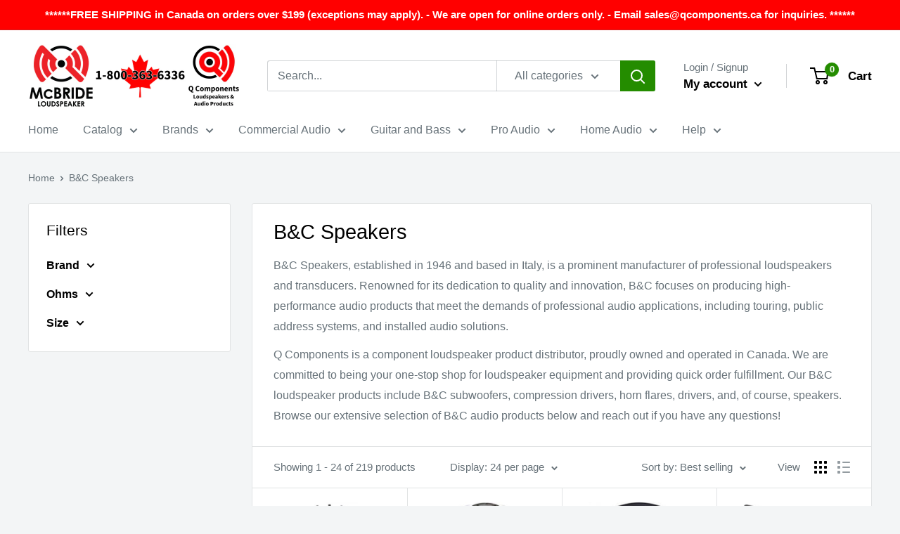

--- FILE ---
content_type: text/html; charset=utf-8
request_url: https://qcomponents.ca/collections/b-c
body_size: 40557
content:
<!doctype html>

<html class="no-js" lang="en">
  <head>
    
    <meta name="google-site-verification" content="QHSlVQram-HmLS2KWgtJZqckw-r9yaKpKlLdjR9rR_Q" />
    <meta charset="utf-8">
    <meta name="viewport" content="width=device-width, initial-scale=1.0, height=device-height, minimum-scale=1.0, maximum-scale=5.0">
    <meta name="theme-color" content="#000000"><title>B&amp;C Speakers | B&amp;C Subwoofer | B&amp;C Loudspeakers | B&amp;C Audio
</title><meta name="description" content="The extensive collection of B&amp;C Speaker products from Q Components is sure to have what you need to elevate your sound. Browse your options here."><link rel="canonical" href="https://qcomponents.ca/collections/b-c"><link rel="shortcut icon" href="//qcomponents.ca/cdn/shop/files/index_96x96.png?v=1621966328" type="image/png"><link rel="preload" as="style" href="//qcomponents.ca/cdn/shop/t/8/assets/theme.css?v=144302565425517950861718599332">
    <link rel="preload" as="script" href="//qcomponents.ca/cdn/shop/t/8/assets/theme.min.js?v=26188598528594963331718600292">
    <link rel="preconnect" href="https://cdn.shopify.com">
    <link rel="preconnect" href="https://fonts.shopifycdn.com">
    <link rel="dns-prefetch" href="https://productreviews.shopifycdn.com">
    <link rel="dns-prefetch" href="https://ajax.googleapis.com">
    <link rel="dns-prefetch" href="https://maps.googleapis.com">
    <link rel="dns-prefetch" href="https://maps.gstatic.com">

    <meta property="og:type" content="website">
  <meta property="og:title" content="B&amp;C Speakers">
  <meta property="og:image" content="http://qcomponents.ca/cdn/shop/products/535-007.jpg?v=1617828654">
  <meta property="og:image:secure_url" content="https://qcomponents.ca/cdn/shop/products/535-007.jpg?v=1617828654">
  <meta property="og:image:width" content="503">
  <meta property="og:image:height" content="359"><meta property="og:description" content="The extensive collection of B&amp;C Speaker products from Q Components is sure to have what you need to elevate your sound. Browse your options here."><meta property="og:url" content="https://qcomponents.ca/collections/b-c">
<meta property="og:site_name" content="McBride Loudspeaker and Q Components"><meta name="twitter:card" content="summary"><meta name="twitter:title" content="B&C Speakers">
  <meta name="twitter:description" content="B&amp;amp;C Speakers, established in 1946 and based in Italy, is a prominent manufacturer of professional loudspeakers and transducers. Renowned for its dedication to quality and innovation, B&amp;amp;C focuses on producing high-performance audio products that meet the demands of professional audio applications, including touring, public address systems, and installed audio solutions.
Q Components is a component loudspeaker product distributor, proudly owned and operated in Canada. We are committed to being your one-stop shop for loudspeaker equipment and providing quick order fulfillment. Our B&amp;amp;C loudspeaker products include B&amp;amp;C subwoofers, compression drivers, horn flares, drivers, and, of course, speakers. Browse our extensive selection of B&amp;amp;C audio products below and reach out if you have any questions!">
  <meta name="twitter:image" content="https://qcomponents.ca/cdn/shop/products/535-007_600x600_crop_center.jpg?v=1617828654">
    <link rel="preload" href="" as="font" type="font/woff2" crossorigin>
<link rel="preload" href="" as="font" type="font/woff2" crossorigin>

<style>
  
  


  
  
  

  :root {
    --default-text-font-size : 15px;
    --base-text-font-size    : 16px;
    --heading-font-family    : "system_ui", -apple-system, 'Segoe UI', Roboto, 'Helvetica Neue', 'Noto Sans', 'Liberation Sans', Arial, sans-serif, 'Apple Color Emoji', 'Segoe UI Emoji', 'Segoe UI Symbol', 'Noto Color Emoji';
    --heading-font-weight    : 400;
    --heading-font-style     : normal;
    --text-font-family       : "system_ui", -apple-system, 'Segoe UI', Roboto, 'Helvetica Neue', 'Noto Sans', 'Liberation Sans', Arial, sans-serif, 'Apple Color Emoji', 'Segoe UI Emoji', 'Segoe UI Symbol', 'Noto Color Emoji';
    --text-font-weight       : 400;
    --text-font-style        : normal;
    --text-font-bolder-weight: bolder;
    --text-link-decoration   : underline;

    --text-color               : #677279;
    --text-color-rgb           : 103, 114, 121;
    --heading-color            : #000000;
    --border-color             : #e1e3e4;
    --border-color-rgb         : 225, 227, 228;
    --form-border-color        : #d4d6d8;
    --accent-color             : #000000;
    --accent-color-rgb         : 0, 0, 0;
    --link-color               : #bc5500;
    --link-color-hover         : #703200;
    --background               : #f3f5f6;
    --secondary-background     : #ffffff;
    --secondary-background-rgb : 255, 255, 255;
    --accent-background        : rgba(0, 0, 0, 0.08);

    --input-background: #ffffff;

    --error-color       : #ff0000;
    --error-background  : rgba(255, 0, 0, 0.07);
    --success-color     : #269f00;
    --success-background: rgba(38, 159, 0, 0.11);

    --primary-button-background      : #269f00;
    --primary-button-background-rgb  : 38, 159, 0;
    --primary-button-text-color      : #ffffff;
    --secondary-button-background    : #0021cf;
    --secondary-button-background-rgb: 0, 33, 207;
    --secondary-button-text-color    : #ffffff;

    --header-background      : #ffffff;
    --header-text-color      : #000000;
    --header-light-text-color: #677279;
    --header-border-color    : rgba(103, 114, 121, 0.3);
    --header-accent-color    : #248c00;

    --footer-background-color:    #f3f5f6;
    --footer-heading-text-color:  #000000;
    --footer-body-text-color:     #677279;
    --footer-body-text-color-rgb: 103, 114, 121;
    --footer-accent-color:        #248c00;
    --footer-accent-color-rgb:    36, 140, 0;
    --footer-border:              1px solid var(--border-color);
    
    --flickity-arrow-color: #abb1b4;--product-on-sale-accent           : #ee0000;
    --product-on-sale-accent-rgb       : 238, 0, 0;
    --product-on-sale-color            : #ffffff;
    --product-in-stock-color           : #008a00;
    --product-low-stock-color          : #ff0000;
    --product-sold-out-color           : #8a9297;
    --product-custom-label-1-background: #008a00;
    --product-custom-label-1-color     : #ffffff;
    --product-custom-label-2-background: #00a500;
    --product-custom-label-2-color     : #ffffff;
    --product-review-star-color        : #ffbd00;

    --mobile-container-gutter : 20px;
    --desktop-container-gutter: 40px;

    /* Shopify related variables */
    --payment-terms-background-color: #f3f5f6;
  }
</style>

<script>
  // IE11 does not have support for CSS variables, so we have to polyfill them
  if (!(((window || {}).CSS || {}).supports && window.CSS.supports('(--a: 0)'))) {
    const script = document.createElement('script');
    script.type = 'text/javascript';
    script.src = 'https://cdn.jsdelivr.net/npm/css-vars-ponyfill@2';
    script.onload = function() {
      cssVars({});
    };

    document.getElementsByTagName('head')[0].appendChild(script);
  }
</script>


  <script>window.performance && window.performance.mark && window.performance.mark('shopify.content_for_header.start');</script><meta name="google-site-verification" content="M-SjOx-jwTUesXufmBHxnBT07mzEkT_l_cXwiQX9yro">
<meta name="facebook-domain-verification" content="uqmup9i5dc8v0qgaed8m8yvlmhs1np">
<meta name="facebook-domain-verification" content="hkpq78ingliert25yh8f7ua5k65fj4">
<meta id="shopify-digital-wallet" name="shopify-digital-wallet" content="/48116203669/digital_wallets/dialog">
<meta name="shopify-checkout-api-token" content="a164eb3835aa4b1c14626e5b3df82f3a">
<meta id="in-context-paypal-metadata" data-shop-id="48116203669" data-venmo-supported="false" data-environment="production" data-locale="en_US" data-paypal-v4="true" data-currency="CAD">
<link rel="alternate" type="application/atom+xml" title="Feed" href="/collections/b-c.atom" />
<link rel="next" href="/collections/b-c?page=2">
<link rel="alternate" type="application/json+oembed" href="https://qcomponents.ca/collections/b-c.oembed">
<script async="async" src="/checkouts/internal/preloads.js?locale=en-CA"></script>
<link rel="preconnect" href="https://shop.app" crossorigin="anonymous">
<script async="async" src="https://shop.app/checkouts/internal/preloads.js?locale=en-CA&shop_id=48116203669" crossorigin="anonymous"></script>
<script id="apple-pay-shop-capabilities" type="application/json">{"shopId":48116203669,"countryCode":"CA","currencyCode":"CAD","merchantCapabilities":["supports3DS"],"merchantId":"gid:\/\/shopify\/Shop\/48116203669","merchantName":"McBride Loudspeaker and Q Components","requiredBillingContactFields":["postalAddress","email","phone"],"requiredShippingContactFields":["postalAddress","email","phone"],"shippingType":"shipping","supportedNetworks":["visa","masterCard","amex","discover","interac","jcb"],"total":{"type":"pending","label":"McBride Loudspeaker and Q Components","amount":"1.00"},"shopifyPaymentsEnabled":true,"supportsSubscriptions":true}</script>
<script id="shopify-features" type="application/json">{"accessToken":"a164eb3835aa4b1c14626e5b3df82f3a","betas":["rich-media-storefront-analytics"],"domain":"qcomponents.ca","predictiveSearch":true,"shopId":48116203669,"locale":"en"}</script>
<script>var Shopify = Shopify || {};
Shopify.shop = "q-components-loudspeakers-and-audio-products.myshopify.com";
Shopify.locale = "en";
Shopify.currency = {"active":"CAD","rate":"1.0"};
Shopify.country = "CA";
Shopify.theme = {"name":"Warehouse -- WPD_BDR","id":141962379516,"schema_name":"Warehouse","schema_version":"1.18.3","theme_store_id":871,"role":"main"};
Shopify.theme.handle = "null";
Shopify.theme.style = {"id":null,"handle":null};
Shopify.cdnHost = "qcomponents.ca/cdn";
Shopify.routes = Shopify.routes || {};
Shopify.routes.root = "/";</script>
<script type="module">!function(o){(o.Shopify=o.Shopify||{}).modules=!0}(window);</script>
<script>!function(o){function n(){var o=[];function n(){o.push(Array.prototype.slice.apply(arguments))}return n.q=o,n}var t=o.Shopify=o.Shopify||{};t.loadFeatures=n(),t.autoloadFeatures=n()}(window);</script>
<script>
  window.ShopifyPay = window.ShopifyPay || {};
  window.ShopifyPay.apiHost = "shop.app\/pay";
  window.ShopifyPay.redirectState = null;
</script>
<script id="shop-js-analytics" type="application/json">{"pageType":"collection"}</script>
<script defer="defer" async type="module" src="//qcomponents.ca/cdn/shopifycloud/shop-js/modules/v2/client.init-shop-cart-sync_BdyHc3Nr.en.esm.js"></script>
<script defer="defer" async type="module" src="//qcomponents.ca/cdn/shopifycloud/shop-js/modules/v2/chunk.common_Daul8nwZ.esm.js"></script>
<script type="module">
  await import("//qcomponents.ca/cdn/shopifycloud/shop-js/modules/v2/client.init-shop-cart-sync_BdyHc3Nr.en.esm.js");
await import("//qcomponents.ca/cdn/shopifycloud/shop-js/modules/v2/chunk.common_Daul8nwZ.esm.js");

  window.Shopify.SignInWithShop?.initShopCartSync?.({"fedCMEnabled":true,"windoidEnabled":true});

</script>
<script>
  window.Shopify = window.Shopify || {};
  if (!window.Shopify.featureAssets) window.Shopify.featureAssets = {};
  window.Shopify.featureAssets['shop-js'] = {"shop-cart-sync":["modules/v2/client.shop-cart-sync_QYOiDySF.en.esm.js","modules/v2/chunk.common_Daul8nwZ.esm.js"],"init-fed-cm":["modules/v2/client.init-fed-cm_DchLp9rc.en.esm.js","modules/v2/chunk.common_Daul8nwZ.esm.js"],"shop-button":["modules/v2/client.shop-button_OV7bAJc5.en.esm.js","modules/v2/chunk.common_Daul8nwZ.esm.js"],"init-windoid":["modules/v2/client.init-windoid_DwxFKQ8e.en.esm.js","modules/v2/chunk.common_Daul8nwZ.esm.js"],"shop-cash-offers":["modules/v2/client.shop-cash-offers_DWtL6Bq3.en.esm.js","modules/v2/chunk.common_Daul8nwZ.esm.js","modules/v2/chunk.modal_CQq8HTM6.esm.js"],"shop-toast-manager":["modules/v2/client.shop-toast-manager_CX9r1SjA.en.esm.js","modules/v2/chunk.common_Daul8nwZ.esm.js"],"init-shop-email-lookup-coordinator":["modules/v2/client.init-shop-email-lookup-coordinator_UhKnw74l.en.esm.js","modules/v2/chunk.common_Daul8nwZ.esm.js"],"pay-button":["modules/v2/client.pay-button_DzxNnLDY.en.esm.js","modules/v2/chunk.common_Daul8nwZ.esm.js"],"avatar":["modules/v2/client.avatar_BTnouDA3.en.esm.js"],"init-shop-cart-sync":["modules/v2/client.init-shop-cart-sync_BdyHc3Nr.en.esm.js","modules/v2/chunk.common_Daul8nwZ.esm.js"],"shop-login-button":["modules/v2/client.shop-login-button_D8B466_1.en.esm.js","modules/v2/chunk.common_Daul8nwZ.esm.js","modules/v2/chunk.modal_CQq8HTM6.esm.js"],"init-customer-accounts-sign-up":["modules/v2/client.init-customer-accounts-sign-up_C8fpPm4i.en.esm.js","modules/v2/client.shop-login-button_D8B466_1.en.esm.js","modules/v2/chunk.common_Daul8nwZ.esm.js","modules/v2/chunk.modal_CQq8HTM6.esm.js"],"init-shop-for-new-customer-accounts":["modules/v2/client.init-shop-for-new-customer-accounts_CVTO0Ztu.en.esm.js","modules/v2/client.shop-login-button_D8B466_1.en.esm.js","modules/v2/chunk.common_Daul8nwZ.esm.js","modules/v2/chunk.modal_CQq8HTM6.esm.js"],"init-customer-accounts":["modules/v2/client.init-customer-accounts_dRgKMfrE.en.esm.js","modules/v2/client.shop-login-button_D8B466_1.en.esm.js","modules/v2/chunk.common_Daul8nwZ.esm.js","modules/v2/chunk.modal_CQq8HTM6.esm.js"],"shop-follow-button":["modules/v2/client.shop-follow-button_CkZpjEct.en.esm.js","modules/v2/chunk.common_Daul8nwZ.esm.js","modules/v2/chunk.modal_CQq8HTM6.esm.js"],"lead-capture":["modules/v2/client.lead-capture_BntHBhfp.en.esm.js","modules/v2/chunk.common_Daul8nwZ.esm.js","modules/v2/chunk.modal_CQq8HTM6.esm.js"],"checkout-modal":["modules/v2/client.checkout-modal_CfxcYbTm.en.esm.js","modules/v2/chunk.common_Daul8nwZ.esm.js","modules/v2/chunk.modal_CQq8HTM6.esm.js"],"shop-login":["modules/v2/client.shop-login_Da4GZ2H6.en.esm.js","modules/v2/chunk.common_Daul8nwZ.esm.js","modules/v2/chunk.modal_CQq8HTM6.esm.js"],"payment-terms":["modules/v2/client.payment-terms_MV4M3zvL.en.esm.js","modules/v2/chunk.common_Daul8nwZ.esm.js","modules/v2/chunk.modal_CQq8HTM6.esm.js"]};
</script>
<script id="__st">var __st={"a":48116203669,"offset":-18000,"reqid":"e112286d-c907-4e7c-819b-7004ff28596b-1769015954","pageurl":"qcomponents.ca\/collections\/b-c","u":"b073d5a55bfe","p":"collection","rtyp":"collection","rid":264506310805};</script>
<script>window.ShopifyPaypalV4VisibilityTracking = true;</script>
<script id="captcha-bootstrap">!function(){'use strict';const t='contact',e='account',n='new_comment',o=[[t,t],['blogs',n],['comments',n],[t,'customer']],c=[[e,'customer_login'],[e,'guest_login'],[e,'recover_customer_password'],[e,'create_customer']],r=t=>t.map((([t,e])=>`form[action*='/${t}']:not([data-nocaptcha='true']) input[name='form_type'][value='${e}']`)).join(','),a=t=>()=>t?[...document.querySelectorAll(t)].map((t=>t.form)):[];function s(){const t=[...o],e=r(t);return a(e)}const i='password',u='form_key',d=['recaptcha-v3-token','g-recaptcha-response','h-captcha-response',i],f=()=>{try{return window.sessionStorage}catch{return}},m='__shopify_v',_=t=>t.elements[u];function p(t,e,n=!1){try{const o=window.sessionStorage,c=JSON.parse(o.getItem(e)),{data:r}=function(t){const{data:e,action:n}=t;return t[m]||n?{data:e,action:n}:{data:t,action:n}}(c);for(const[e,n]of Object.entries(r))t.elements[e]&&(t.elements[e].value=n);n&&o.removeItem(e)}catch(o){console.error('form repopulation failed',{error:o})}}const l='form_type',E='cptcha';function T(t){t.dataset[E]=!0}const w=window,h=w.document,L='Shopify',v='ce_forms',y='captcha';let A=!1;((t,e)=>{const n=(g='f06e6c50-85a8-45c8-87d0-21a2b65856fe',I='https://cdn.shopify.com/shopifycloud/storefront-forms-hcaptcha/ce_storefront_forms_captcha_hcaptcha.v1.5.2.iife.js',D={infoText:'Protected by hCaptcha',privacyText:'Privacy',termsText:'Terms'},(t,e,n)=>{const o=w[L][v],c=o.bindForm;if(c)return c(t,g,e,D).then(n);var r;o.q.push([[t,g,e,D],n]),r=I,A||(h.body.append(Object.assign(h.createElement('script'),{id:'captcha-provider',async:!0,src:r})),A=!0)});var g,I,D;w[L]=w[L]||{},w[L][v]=w[L][v]||{},w[L][v].q=[],w[L][y]=w[L][y]||{},w[L][y].protect=function(t,e){n(t,void 0,e),T(t)},Object.freeze(w[L][y]),function(t,e,n,w,h,L){const[v,y,A,g]=function(t,e,n){const i=e?o:[],u=t?c:[],d=[...i,...u],f=r(d),m=r(i),_=r(d.filter((([t,e])=>n.includes(e))));return[a(f),a(m),a(_),s()]}(w,h,L),I=t=>{const e=t.target;return e instanceof HTMLFormElement?e:e&&e.form},D=t=>v().includes(t);t.addEventListener('submit',(t=>{const e=I(t);if(!e)return;const n=D(e)&&!e.dataset.hcaptchaBound&&!e.dataset.recaptchaBound,o=_(e),c=g().includes(e)&&(!o||!o.value);(n||c)&&t.preventDefault(),c&&!n&&(function(t){try{if(!f())return;!function(t){const e=f();if(!e)return;const n=_(t);if(!n)return;const o=n.value;o&&e.removeItem(o)}(t);const e=Array.from(Array(32),(()=>Math.random().toString(36)[2])).join('');!function(t,e){_(t)||t.append(Object.assign(document.createElement('input'),{type:'hidden',name:u})),t.elements[u].value=e}(t,e),function(t,e){const n=f();if(!n)return;const o=[...t.querySelectorAll(`input[type='${i}']`)].map((({name:t})=>t)),c=[...d,...o],r={};for(const[a,s]of new FormData(t).entries())c.includes(a)||(r[a]=s);n.setItem(e,JSON.stringify({[m]:1,action:t.action,data:r}))}(t,e)}catch(e){console.error('failed to persist form',e)}}(e),e.submit())}));const S=(t,e)=>{t&&!t.dataset[E]&&(n(t,e.some((e=>e===t))),T(t))};for(const o of['focusin','change'])t.addEventListener(o,(t=>{const e=I(t);D(e)&&S(e,y())}));const B=e.get('form_key'),M=e.get(l),P=B&&M;t.addEventListener('DOMContentLoaded',(()=>{const t=y();if(P)for(const e of t)e.elements[l].value===M&&p(e,B);[...new Set([...A(),...v().filter((t=>'true'===t.dataset.shopifyCaptcha))])].forEach((e=>S(e,t)))}))}(h,new URLSearchParams(w.location.search),n,t,e,['guest_login'])})(!0,!0)}();</script>
<script integrity="sha256-4kQ18oKyAcykRKYeNunJcIwy7WH5gtpwJnB7kiuLZ1E=" data-source-attribution="shopify.loadfeatures" defer="defer" src="//qcomponents.ca/cdn/shopifycloud/storefront/assets/storefront/load_feature-a0a9edcb.js" crossorigin="anonymous"></script>
<script crossorigin="anonymous" defer="defer" src="//qcomponents.ca/cdn/shopifycloud/storefront/assets/shopify_pay/storefront-65b4c6d7.js?v=20250812"></script>
<script data-source-attribution="shopify.dynamic_checkout.dynamic.init">var Shopify=Shopify||{};Shopify.PaymentButton=Shopify.PaymentButton||{isStorefrontPortableWallets:!0,init:function(){window.Shopify.PaymentButton.init=function(){};var t=document.createElement("script");t.src="https://qcomponents.ca/cdn/shopifycloud/portable-wallets/latest/portable-wallets.en.js",t.type="module",document.head.appendChild(t)}};
</script>
<script data-source-attribution="shopify.dynamic_checkout.buyer_consent">
  function portableWalletsHideBuyerConsent(e){var t=document.getElementById("shopify-buyer-consent"),n=document.getElementById("shopify-subscription-policy-button");t&&n&&(t.classList.add("hidden"),t.setAttribute("aria-hidden","true"),n.removeEventListener("click",e))}function portableWalletsShowBuyerConsent(e){var t=document.getElementById("shopify-buyer-consent"),n=document.getElementById("shopify-subscription-policy-button");t&&n&&(t.classList.remove("hidden"),t.removeAttribute("aria-hidden"),n.addEventListener("click",e))}window.Shopify?.PaymentButton&&(window.Shopify.PaymentButton.hideBuyerConsent=portableWalletsHideBuyerConsent,window.Shopify.PaymentButton.showBuyerConsent=portableWalletsShowBuyerConsent);
</script>
<script data-source-attribution="shopify.dynamic_checkout.cart.bootstrap">document.addEventListener("DOMContentLoaded",(function(){function t(){return document.querySelector("shopify-accelerated-checkout-cart, shopify-accelerated-checkout")}if(t())Shopify.PaymentButton.init();else{new MutationObserver((function(e,n){t()&&(Shopify.PaymentButton.init(),n.disconnect())})).observe(document.body,{childList:!0,subtree:!0})}}));
</script>
<script id='scb4127' type='text/javascript' async='' src='https://qcomponents.ca/cdn/shopifycloud/privacy-banner/storefront-banner.js'></script><link id="shopify-accelerated-checkout-styles" rel="stylesheet" media="screen" href="https://qcomponents.ca/cdn/shopifycloud/portable-wallets/latest/accelerated-checkout-backwards-compat.css" crossorigin="anonymous">
<style id="shopify-accelerated-checkout-cart">
        #shopify-buyer-consent {
  margin-top: 1em;
  display: inline-block;
  width: 100%;
}

#shopify-buyer-consent.hidden {
  display: none;
}

#shopify-subscription-policy-button {
  background: none;
  border: none;
  padding: 0;
  text-decoration: underline;
  font-size: inherit;
  cursor: pointer;
}

#shopify-subscription-policy-button::before {
  box-shadow: none;
}

      </style>

<script>window.performance && window.performance.mark && window.performance.mark('shopify.content_for_header.end');</script>

    <link rel="stylesheet" href="//qcomponents.ca/cdn/shop/t/8/assets/theme.css?v=144302565425517950861718599332">

    


  <script type="application/ld+json">
  {
    "@context": "http://schema.org",
    "@type": "BreadcrumbList",
  "itemListElement": [{
      "@type": "ListItem",
      "position": 1,
      "name": "Home",
      "item": "https://qcomponents.ca"
    },{
          "@type": "ListItem",
          "position": 2,
          "name": "B\u0026C Speakers",
          "item": "https://qcomponents.ca/collections/b-c"
        }]
  }
  </script>


    <!-- Logical Position GA4 tag -->
    <!-- Google tag (gtag.js) -->
    <script async src="https://www.googletagmanager.com/gtag/js?id=G-M65YSXH9FT"></script>
    <script>
      window.dataLayer = window.dataLayer || [];
      function gtag(){dataLayer.push(arguments);}
      gtag('js', new Date());
    
      gtag('config', 'G-M65YSXH9FT');
    </script>

    <script>
      // This allows to expose several variables to the global scope, to be used in scripts
      window.theme = {
        pageType: "collection",
        cartCount: 0,
        moneyFormat: "${{amount}}",
        moneyWithCurrencyFormat: "${{amount}} CAD",
        showDiscount: true,
        discountMode: "saving",
        searchMode: "product",
        searchUnavailableProducts: "last",
        cartType: "drawer"
      };

      window.routes = {
        rootUrl: "\/",
        rootUrlWithoutSlash: '',
        cartUrl: "\/cart",
        cartAddUrl: "\/cart\/add",
        cartChangeUrl: "\/cart\/change",
        searchUrl: "\/search",
        productRecommendationsUrl: "\/recommendations\/products"
      };

      window.languages = {
        productRegularPrice: "Regular price",
        productSalePrice: "Sale price",
        collectionOnSaleLabel: "Save {{savings}}",
        productFormUnavailable: "Unavailable",
        productFormAddToCart: "Add to cart",
        productFormSoldOut: "Sold out",
        productAdded: "Product has been added to your cart",
        productAddedShort: "Added!",
        shippingEstimatorNoResults: "No shipping could be found for your address.",
        shippingEstimatorOneResult: "There is one shipping rate for your address:",
        shippingEstimatorMultipleResults: "There are {{count}} shipping rates for your address:",
        shippingEstimatorErrors: "There are some errors:"
      };

      window.lazySizesConfig = {
        loadHidden: false,
        hFac: 0.8,
        expFactor: 3,
        customMedia: {
          '--phone': '(max-width: 640px)',
          '--tablet': '(min-width: 641px) and (max-width: 1023px)',
          '--lap': '(min-width: 1024px)'
        }
      };

      document.documentElement.className = document.documentElement.className.replace('no-js', 'js');
    </script><script src="//qcomponents.ca/cdn/shop/t/8/assets/theme.min.js?v=26188598528594963331718600292" defer></script>
    <script src="//qcomponents.ca/cdn/shop/t/8/assets/custom.js?v=90373254691674712701718599332" defer></script><script>
        (function () {
          window.onpageshow = function() {
            // We force re-freshing the cart content onpageshow, as most browsers will serve a cache copy when hitting the
            // back button, which cause staled data
            document.documentElement.dispatchEvent(new CustomEvent('cart:refresh', {
              bubbles: true,
              detail: {scrollToTop: false}
            }));
          };
        })();
      </script><!-- BEGIN app block: shopify://apps/wsh-wholesale-pricing/blocks/app-embed/94cbfa01-7191-4bb2-bcd8-b519b9b3bd06 --><script>

  window.wpdExtensionIsProductPage = "";
;
window.wpdExtensionIsCartPage = false;

window.showCrossOutPrice = true;
window.WPDAppProxy = "/apps/wpdapp";


window.WPDMarketLocalization = "";
window.WPDMoneyFormat = "${{amount}}";


	
	

  
  
  
  
	
  
    window.is_wcp_wholesale_customer = false;
  
  window.wcp_customer = {
      email: "",
      id: "",
      tags: null,
      default_address: null,
      tax_exempt: false
    };
  window.shopPermanentDomain = "q-components-loudspeakers-and-audio-products.myshopify.com";
  window.wpdAPIRootUrl = "https://bdr.wholesalehelper.io/";
</script>





<!-- END app block --><link href="https://monorail-edge.shopifysvc.com" rel="dns-prefetch">
<script>(function(){if ("sendBeacon" in navigator && "performance" in window) {try {var session_token_from_headers = performance.getEntriesByType('navigation')[0].serverTiming.find(x => x.name == '_s').description;} catch {var session_token_from_headers = undefined;}var session_cookie_matches = document.cookie.match(/_shopify_s=([^;]*)/);var session_token_from_cookie = session_cookie_matches && session_cookie_matches.length === 2 ? session_cookie_matches[1] : "";var session_token = session_token_from_headers || session_token_from_cookie || "";function handle_abandonment_event(e) {var entries = performance.getEntries().filter(function(entry) {return /monorail-edge.shopifysvc.com/.test(entry.name);});if (!window.abandonment_tracked && entries.length === 0) {window.abandonment_tracked = true;var currentMs = Date.now();var navigation_start = performance.timing.navigationStart;var payload = {shop_id: 48116203669,url: window.location.href,navigation_start,duration: currentMs - navigation_start,session_token,page_type: "collection"};window.navigator.sendBeacon("https://monorail-edge.shopifysvc.com/v1/produce", JSON.stringify({schema_id: "online_store_buyer_site_abandonment/1.1",payload: payload,metadata: {event_created_at_ms: currentMs,event_sent_at_ms: currentMs}}));}}window.addEventListener('pagehide', handle_abandonment_event);}}());</script>
<script id="web-pixels-manager-setup">(function e(e,d,r,n,o){if(void 0===o&&(o={}),!Boolean(null===(a=null===(i=window.Shopify)||void 0===i?void 0:i.analytics)||void 0===a?void 0:a.replayQueue)){var i,a;window.Shopify=window.Shopify||{};var t=window.Shopify;t.analytics=t.analytics||{};var s=t.analytics;s.replayQueue=[],s.publish=function(e,d,r){return s.replayQueue.push([e,d,r]),!0};try{self.performance.mark("wpm:start")}catch(e){}var l=function(){var e={modern:/Edge?\/(1{2}[4-9]|1[2-9]\d|[2-9]\d{2}|\d{4,})\.\d+(\.\d+|)|Firefox\/(1{2}[4-9]|1[2-9]\d|[2-9]\d{2}|\d{4,})\.\d+(\.\d+|)|Chrom(ium|e)\/(9{2}|\d{3,})\.\d+(\.\d+|)|(Maci|X1{2}).+ Version\/(15\.\d+|(1[6-9]|[2-9]\d|\d{3,})\.\d+)([,.]\d+|)( \(\w+\)|)( Mobile\/\w+|) Safari\/|Chrome.+OPR\/(9{2}|\d{3,})\.\d+\.\d+|(CPU[ +]OS|iPhone[ +]OS|CPU[ +]iPhone|CPU IPhone OS|CPU iPad OS)[ +]+(15[._]\d+|(1[6-9]|[2-9]\d|\d{3,})[._]\d+)([._]\d+|)|Android:?[ /-](13[3-9]|1[4-9]\d|[2-9]\d{2}|\d{4,})(\.\d+|)(\.\d+|)|Android.+Firefox\/(13[5-9]|1[4-9]\d|[2-9]\d{2}|\d{4,})\.\d+(\.\d+|)|Android.+Chrom(ium|e)\/(13[3-9]|1[4-9]\d|[2-9]\d{2}|\d{4,})\.\d+(\.\d+|)|SamsungBrowser\/([2-9]\d|\d{3,})\.\d+/,legacy:/Edge?\/(1[6-9]|[2-9]\d|\d{3,})\.\d+(\.\d+|)|Firefox\/(5[4-9]|[6-9]\d|\d{3,})\.\d+(\.\d+|)|Chrom(ium|e)\/(5[1-9]|[6-9]\d|\d{3,})\.\d+(\.\d+|)([\d.]+$|.*Safari\/(?![\d.]+ Edge\/[\d.]+$))|(Maci|X1{2}).+ Version\/(10\.\d+|(1[1-9]|[2-9]\d|\d{3,})\.\d+)([,.]\d+|)( \(\w+\)|)( Mobile\/\w+|) Safari\/|Chrome.+OPR\/(3[89]|[4-9]\d|\d{3,})\.\d+\.\d+|(CPU[ +]OS|iPhone[ +]OS|CPU[ +]iPhone|CPU IPhone OS|CPU iPad OS)[ +]+(10[._]\d+|(1[1-9]|[2-9]\d|\d{3,})[._]\d+)([._]\d+|)|Android:?[ /-](13[3-9]|1[4-9]\d|[2-9]\d{2}|\d{4,})(\.\d+|)(\.\d+|)|Mobile Safari.+OPR\/([89]\d|\d{3,})\.\d+\.\d+|Android.+Firefox\/(13[5-9]|1[4-9]\d|[2-9]\d{2}|\d{4,})\.\d+(\.\d+|)|Android.+Chrom(ium|e)\/(13[3-9]|1[4-9]\d|[2-9]\d{2}|\d{4,})\.\d+(\.\d+|)|Android.+(UC? ?Browser|UCWEB|U3)[ /]?(15\.([5-9]|\d{2,})|(1[6-9]|[2-9]\d|\d{3,})\.\d+)\.\d+|SamsungBrowser\/(5\.\d+|([6-9]|\d{2,})\.\d+)|Android.+MQ{2}Browser\/(14(\.(9|\d{2,})|)|(1[5-9]|[2-9]\d|\d{3,})(\.\d+|))(\.\d+|)|K[Aa][Ii]OS\/(3\.\d+|([4-9]|\d{2,})\.\d+)(\.\d+|)/},d=e.modern,r=e.legacy,n=navigator.userAgent;return n.match(d)?"modern":n.match(r)?"legacy":"unknown"}(),u="modern"===l?"modern":"legacy",c=(null!=n?n:{modern:"",legacy:""})[u],f=function(e){return[e.baseUrl,"/wpm","/b",e.hashVersion,"modern"===e.buildTarget?"m":"l",".js"].join("")}({baseUrl:d,hashVersion:r,buildTarget:u}),m=function(e){var d=e.version,r=e.bundleTarget,n=e.surface,o=e.pageUrl,i=e.monorailEndpoint;return{emit:function(e){var a=e.status,t=e.errorMsg,s=(new Date).getTime(),l=JSON.stringify({metadata:{event_sent_at_ms:s},events:[{schema_id:"web_pixels_manager_load/3.1",payload:{version:d,bundle_target:r,page_url:o,status:a,surface:n,error_msg:t},metadata:{event_created_at_ms:s}}]});if(!i)return console&&console.warn&&console.warn("[Web Pixels Manager] No Monorail endpoint provided, skipping logging."),!1;try{return self.navigator.sendBeacon.bind(self.navigator)(i,l)}catch(e){}var u=new XMLHttpRequest;try{return u.open("POST",i,!0),u.setRequestHeader("Content-Type","text/plain"),u.send(l),!0}catch(e){return console&&console.warn&&console.warn("[Web Pixels Manager] Got an unhandled error while logging to Monorail."),!1}}}}({version:r,bundleTarget:l,surface:e.surface,pageUrl:self.location.href,monorailEndpoint:e.monorailEndpoint});try{o.browserTarget=l,function(e){var d=e.src,r=e.async,n=void 0===r||r,o=e.onload,i=e.onerror,a=e.sri,t=e.scriptDataAttributes,s=void 0===t?{}:t,l=document.createElement("script"),u=document.querySelector("head"),c=document.querySelector("body");if(l.async=n,l.src=d,a&&(l.integrity=a,l.crossOrigin="anonymous"),s)for(var f in s)if(Object.prototype.hasOwnProperty.call(s,f))try{l.dataset[f]=s[f]}catch(e){}if(o&&l.addEventListener("load",o),i&&l.addEventListener("error",i),u)u.appendChild(l);else{if(!c)throw new Error("Did not find a head or body element to append the script");c.appendChild(l)}}({src:f,async:!0,onload:function(){if(!function(){var e,d;return Boolean(null===(d=null===(e=window.Shopify)||void 0===e?void 0:e.analytics)||void 0===d?void 0:d.initialized)}()){var d=window.webPixelsManager.init(e)||void 0;if(d){var r=window.Shopify.analytics;r.replayQueue.forEach((function(e){var r=e[0],n=e[1],o=e[2];d.publishCustomEvent(r,n,o)})),r.replayQueue=[],r.publish=d.publishCustomEvent,r.visitor=d.visitor,r.initialized=!0}}},onerror:function(){return m.emit({status:"failed",errorMsg:"".concat(f," has failed to load")})},sri:function(e){var d=/^sha384-[A-Za-z0-9+/=]+$/;return"string"==typeof e&&d.test(e)}(c)?c:"",scriptDataAttributes:o}),m.emit({status:"loading"})}catch(e){m.emit({status:"failed",errorMsg:(null==e?void 0:e.message)||"Unknown error"})}}})({shopId: 48116203669,storefrontBaseUrl: "https://qcomponents.ca",extensionsBaseUrl: "https://extensions.shopifycdn.com/cdn/shopifycloud/web-pixels-manager",monorailEndpoint: "https://monorail-edge.shopifysvc.com/unstable/produce_batch",surface: "storefront-renderer",enabledBetaFlags: ["2dca8a86"],webPixelsConfigList: [{"id":"449315068","configuration":"{\"config\":\"{\\\"pixel_id\\\":\\\"G-87HB7EPMHW\\\",\\\"target_country\\\":\\\"CA\\\",\\\"gtag_events\\\":[{\\\"type\\\":\\\"search\\\",\\\"action_label\\\":[\\\"G-87HB7EPMHW\\\",\\\"AW-922978279\\\/llz4CIvpi_cCEOePjrgD\\\"]},{\\\"type\\\":\\\"begin_checkout\\\",\\\"action_label\\\":[\\\"G-87HB7EPMHW\\\",\\\"AW-922978279\\\/2RVMCIjpi_cCEOePjrgD\\\"]},{\\\"type\\\":\\\"view_item\\\",\\\"action_label\\\":[\\\"G-87HB7EPMHW\\\",\\\"AW-922978279\\\/V7I1CILpi_cCEOePjrgD\\\",\\\"MC-W99PRNC4R6\\\"]},{\\\"type\\\":\\\"purchase\\\",\\\"action_label\\\":[\\\"G-87HB7EPMHW\\\",\\\"AW-922978279\\\/wZ8uCP_oi_cCEOePjrgD\\\",\\\"MC-W99PRNC4R6\\\"]},{\\\"type\\\":\\\"page_view\\\",\\\"action_label\\\":[\\\"G-87HB7EPMHW\\\",\\\"AW-922978279\\\/_POyCPzoi_cCEOePjrgD\\\",\\\"MC-W99PRNC4R6\\\"]},{\\\"type\\\":\\\"add_payment_info\\\",\\\"action_label\\\":[\\\"G-87HB7EPMHW\\\",\\\"AW-922978279\\\/ZOwuCI7pi_cCEOePjrgD\\\"]},{\\\"type\\\":\\\"add_to_cart\\\",\\\"action_label\\\":[\\\"G-87HB7EPMHW\\\",\\\"AW-922978279\\\/VH9DCIXpi_cCEOePjrgD\\\"]}],\\\"enable_monitoring_mode\\\":false}\"}","eventPayloadVersion":"v1","runtimeContext":"OPEN","scriptVersion":"b2a88bafab3e21179ed38636efcd8a93","type":"APP","apiClientId":1780363,"privacyPurposes":[],"dataSharingAdjustments":{"protectedCustomerApprovalScopes":["read_customer_address","read_customer_email","read_customer_name","read_customer_personal_data","read_customer_phone"]}},{"id":"197329148","configuration":"{\"pixel_id\":\"371719349845124\",\"pixel_type\":\"facebook_pixel\",\"metaapp_system_user_token\":\"-\"}","eventPayloadVersion":"v1","runtimeContext":"OPEN","scriptVersion":"ca16bc87fe92b6042fbaa3acc2fbdaa6","type":"APP","apiClientId":2329312,"privacyPurposes":["ANALYTICS","MARKETING","SALE_OF_DATA"],"dataSharingAdjustments":{"protectedCustomerApprovalScopes":["read_customer_address","read_customer_email","read_customer_name","read_customer_personal_data","read_customer_phone"]}},{"id":"shopify-app-pixel","configuration":"{}","eventPayloadVersion":"v1","runtimeContext":"STRICT","scriptVersion":"0450","apiClientId":"shopify-pixel","type":"APP","privacyPurposes":["ANALYTICS","MARKETING"]},{"id":"shopify-custom-pixel","eventPayloadVersion":"v1","runtimeContext":"LAX","scriptVersion":"0450","apiClientId":"shopify-pixel","type":"CUSTOM","privacyPurposes":["ANALYTICS","MARKETING"]}],isMerchantRequest: false,initData: {"shop":{"name":"McBride Loudspeaker and Q Components","paymentSettings":{"currencyCode":"CAD"},"myshopifyDomain":"q-components-loudspeakers-and-audio-products.myshopify.com","countryCode":"CA","storefrontUrl":"https:\/\/qcomponents.ca"},"customer":null,"cart":null,"checkout":null,"productVariants":[],"purchasingCompany":null},},"https://qcomponents.ca/cdn","fcfee988w5aeb613cpc8e4bc33m6693e112",{"modern":"","legacy":""},{"shopId":"48116203669","storefrontBaseUrl":"https:\/\/qcomponents.ca","extensionBaseUrl":"https:\/\/extensions.shopifycdn.com\/cdn\/shopifycloud\/web-pixels-manager","surface":"storefront-renderer","enabledBetaFlags":"[\"2dca8a86\"]","isMerchantRequest":"false","hashVersion":"fcfee988w5aeb613cpc8e4bc33m6693e112","publish":"custom","events":"[[\"page_viewed\",{}],[\"collection_viewed\",{\"collection\":{\"id\":\"264506310805\",\"title\":\"B\u0026C Speakers\",\"productVariants\":[{\"price\":{\"amount\":170.04,\"currencyCode\":\"CAD\"},\"product\":{\"title\":\"B\u0026C DE250 - 8 ohm 1\\\" 60W Pro Audio Compression Driver\",\"vendor\":\"B\u0026C\",\"id\":\"6692144349333\",\"untranslatedTitle\":\"B\u0026C DE250 - 8 ohm 1\\\" 60W Pro Audio Compression Driver\",\"url\":\"\/products\/b-c-de250-8-ohm-1-60w-pro-audio-compression-driver\",\"type\":\"Pro Audio Compression Driver\"},\"id\":\"39709373563029\",\"image\":{\"src\":\"\/\/qcomponents.ca\/cdn\/shop\/products\/535-007.jpg?v=1617828654\"},\"sku\":\"535-008\",\"title\":\"Default Title\",\"untranslatedTitle\":\"Default Title\"},{\"price\":{\"amount\":513.67,\"currencyCode\":\"CAD\"},\"product\":{\"title\":\"B\u0026C 18TBX100 - 8 ohm 18\\\" 1200W Ferrite 4.0\\\" Voice Coil Woofer\",\"vendor\":\"B\u0026C\",\"id\":\"6691142402197\",\"untranslatedTitle\":\"B\u0026C 18TBX100 - 8 ohm 18\\\" 1200W Ferrite 4.0\\\" Voice Coil Woofer\",\"url\":\"\/products\/b-c-18tbx100-8-ohm-18-1200w-ferrite-4-0-voice-coil-woofer\",\"type\":\"Pro Audio Woofer\"},\"id\":\"39706495647893\",\"image\":{\"src\":\"\/\/qcomponents.ca\/cdn\/shop\/products\/570-006-02.jpg?v=1617810483\"},\"sku\":\"570-006\",\"title\":\"Default Title\",\"untranslatedTitle\":\"Default Title\"},{\"price\":{\"amount\":348.34,\"currencyCode\":\"CAD\"},\"product\":{\"title\":\"B\u0026C 12MH32 - 8 ohm 12\\\" 400W Ferrite 3.0\\\" Voice Coil Woofer\",\"vendor\":\"B\u0026C\",\"id\":\"6690709602453\",\"untranslatedTitle\":\"B\u0026C 12MH32 - 8 ohm 12\\\" 400W Ferrite 3.0\\\" Voice Coil Woofer\",\"url\":\"\/products\/b-c-12mh32-8-ohm-12-400w-ferrite-3-0-voice-coil-woofer\",\"type\":\"Pro Audio Woofer\"},\"id\":\"39705162940565\",\"image\":{\"src\":\"\/\/qcomponents.ca\/cdn\/shop\/products\/12MH32-01.jpg?v=1617802592\"},\"sku\":\"555-006\",\"title\":\"Default Title\",\"untranslatedTitle\":\"Default Title\"},{\"price\":{\"amount\":88.57,\"currencyCode\":\"CAD\"},\"product\":{\"title\":\"B\u0026C ME45 - 1\\\" Throat Bolt On Horn Flare\",\"vendor\":\"B\u0026C\",\"id\":\"6699709956245\",\"untranslatedTitle\":\"B\u0026C ME45 - 1\\\" Throat Bolt On Horn Flare\",\"url\":\"\/products\/b-c-me45-1-throat-bolt-on-horn-flare\",\"type\":\"Pro Audio Horns and Waveguides\"},\"id\":\"39729082892437\",\"image\":{\"src\":\"\/\/qcomponents.ca\/cdn\/shop\/products\/510-018-01.jpg?v=1617978797\"},\"sku\":\"510-018\",\"title\":\"Default Title\",\"untranslatedTitle\":\"Default Title\"},{\"price\":{\"amount\":1423.26,\"currencyCode\":\"CAD\"},\"product\":{\"title\":\"B\u0026C 21SW152 - 4 ohm 21\\\" 2000W Neodymium 6.0\\\" Voice Coil Woofer\",\"vendor\":\"B\u0026C\",\"id\":\"6691445473429\",\"untranslatedTitle\":\"B\u0026C 21SW152 - 4 ohm 21\\\" 2000W Neodymium 6.0\\\" Voice Coil Woofer\",\"url\":\"\/products\/b-c-21sw152-4-ohm-21-2000w-neodymium-6-0-voice-coil-woofer\",\"type\":\"Pro Audio Woofer\"},\"id\":\"39707399422101\",\"image\":{\"src\":\"\/\/qcomponents.ca\/cdn\/shop\/products\/21SW152-01x.jpg?v=1617817059\"},\"sku\":\"585-005\",\"title\":\"Default Title\",\"untranslatedTitle\":\"Default Title\"},{\"price\":{\"amount\":197.2,\"currencyCode\":\"CAD\"},\"product\":{\"title\":\"B\u0026C 8PE21 - 8 ohm 8\\\" 200W Ferrite 2.0\\\" Voice Coil Woofer\",\"vendor\":\"B\u0026C\",\"id\":\"6691752968341\",\"untranslatedTitle\":\"B\u0026C 8PE21 - 8 ohm 8\\\" 200W Ferrite 2.0\\\" Voice Coil Woofer\",\"url\":\"\/products\/b-c-8pe21-8-ohm-8-200w-ferrite-2-0-voice-coil-woofer\",\"type\":\"Pro Audio Woofer\"},\"id\":\"39708197716117\",\"image\":{\"src\":\"\/\/qcomponents.ca\/cdn\/shop\/products\/8PE21-01.jpg?v=1617822080\"},\"sku\":\"605-005\",\"title\":\"Default Title\",\"untranslatedTitle\":\"Default Title\"},{\"price\":{\"amount\":140.03,\"currencyCode\":\"CAD\"},\"product\":{\"title\":\"B\u0026C ME60 - 2\\\" Throat Bolt On Aluminum Horn Flare\",\"vendor\":\"B\u0026C\",\"id\":\"6699712020629\",\"untranslatedTitle\":\"B\u0026C ME60 - 2\\\" Throat Bolt On Aluminum Horn Flare\",\"url\":\"\/products\/b-c-me60-2-throat-bolt-on-aluminum-horn-flare\",\"type\":\"Pro Audio Horns and Waveguides\"},\"id\":\"39729086333077\",\"image\":{\"src\":\"\/\/qcomponents.ca\/cdn\/shop\/products\/580-002-01.jpg?v=1617978850\"},\"sku\":\"580-002\",\"title\":\"Default Title\",\"untranslatedTitle\":\"Default Title\"},{\"price\":{\"amount\":33.8,\"currencyCode\":\"CAD\"},\"product\":{\"title\":\"B\u0026C ME20 - 1\\\" Throat Bolt On Horn Flare\",\"vendor\":\"B\u0026C\",\"id\":\"6699707596949\",\"untranslatedTitle\":\"B\u0026C ME20 - 1\\\" Throat Bolt On Horn Flare\",\"url\":\"\/products\/b-c-me20-1-throat-bolt-on-horn-flare\",\"type\":\"Pro Audio Horns and Waveguides\"},\"id\":\"39729079386261\",\"image\":{\"src\":\"\/\/qcomponents.ca\/cdn\/shop\/products\/510-017-01.jpg?v=1617978734\"},\"sku\":\"510-017\",\"title\":\"Default Title\",\"untranslatedTitle\":\"Default Title\"},{\"price\":{\"amount\":27.15,\"currencyCode\":\"CAD\"},\"product\":{\"title\":\"B\u0026C ME10v2 - 1\\\" Throat Bolt On Horn Flare\",\"vendor\":\"B\u0026C\",\"id\":\"6699693244565\",\"untranslatedTitle\":\"B\u0026C ME10v2 - 1\\\" Throat Bolt On Horn Flare\",\"url\":\"\/products\/b-c-me10-1-throat-bolt-on-horn-flare\",\"type\":\"Pro Audio Horns and Waveguides\"},\"id\":\"39729048420501\",\"image\":{\"src\":\"\/\/qcomponents.ca\/cdn\/shop\/products\/22_26_29_242_ME10v2_00.png?v=1645208531\"},\"sku\":\"510-015\",\"title\":\"Default Title\",\"untranslatedTitle\":\"Default Title\"},{\"price\":{\"amount\":584.52,\"currencyCode\":\"CAD\"},\"product\":{\"title\":\"B\u0026C 18TBW100 - 8 ohm 18\\\" 1500W Ferrite 4.0\\\" Voice Coil Woofer\",\"vendor\":\"B\u0026C\",\"id\":\"6691135422613\",\"untranslatedTitle\":\"B\u0026C 18TBW100 - 8 ohm 18\\\" 1500W Ferrite 4.0\\\" Voice Coil Woofer\",\"url\":\"\/products\/b-c-18tbw100-8-ohm-18-1500w-ferrite-4-0-voice-coil-woofer\",\"type\":\"Pro Audio Woofer\"},\"id\":\"39706477559957\",\"image\":{\"src\":\"\/\/qcomponents.ca\/cdn\/shop\/products\/tbw100-02.jpg?v=1617810360\"},\"sku\":\"570-021\",\"title\":\"Default Title\",\"untranslatedTitle\":\"Default Title\"},{\"price\":{\"amount\":584.52,\"currencyCode\":\"CAD\"},\"product\":{\"title\":\"B\u0026C 18TBW100 - 4 ohm 18\\\" 1500W Ferrite 4.0\\\" Voice Coil Woofer\",\"vendor\":\"B\u0026C\",\"id\":\"6691131457685\",\"untranslatedTitle\":\"B\u0026C 18TBW100 - 4 ohm 18\\\" 1500W Ferrite 4.0\\\" Voice Coil Woofer\",\"url\":\"\/products\/b-c-18tbw100-4-ohm-18-1500w-ferrite-4-0-voice-coil-woofer\",\"type\":\"Pro Audio Woofer\"},\"id\":\"39706457768085\",\"image\":{\"src\":\"\/\/qcomponents.ca\/cdn\/shop\/products\/tbw100-01.jpg?v=1617810293\"},\"sku\":\"570-034\",\"title\":\"Default Title\",\"untranslatedTitle\":\"Default Title\"},{\"price\":{\"amount\":1786.63,\"currencyCode\":\"CAD\"},\"product\":{\"title\":\"B\u0026C 18IPAL - 2 ohm 18\\\" 1700W Neodymium 4.5\\\" Voice Coil Woofer\",\"vendor\":\"B\u0026C\",\"id\":\"6691105374357\",\"untranslatedTitle\":\"B\u0026C 18IPAL - 2 ohm 18\\\" 1700W Neodymium 4.5\\\" Voice Coil Woofer\",\"url\":\"\/products\/b-c-18ipal-2-ohm-18-1700w-neodymium-4-5-voice-coil-woofer\",\"type\":\"Pro Audio Woofer\"},\"id\":\"39706388988053\",\"image\":{\"src\":\"\/\/qcomponents.ca\/cdn\/shop\/products\/18IPAL-01.png?v=1617809581\"},\"sku\":\"570-037\",\"title\":\"Default Title\",\"untranslatedTitle\":\"Default Title\"},{\"price\":{\"amount\":304.66,\"currencyCode\":\"CAD\"},\"product\":{\"title\":\"B\u0026C 10MD26 - 8 ohm 10\\\" 350W Ferrite 3\\\" Voice Coil Woofer\",\"vendor\":\"B\u0026C\",\"id\":\"6686761091221\",\"untranslatedTitle\":\"B\u0026C 10MD26 - 8 ohm 10\\\" 350W Ferrite 3\\\" Voice Coil Woofer\",\"url\":\"\/products\/b-c-10md26-8-ohm-10-350w-ferrite-3-voice-coil-woofer\",\"type\":\"Pro Audio Woofer\"},\"id\":\"39695111913621\",\"image\":{\"src\":\"\/\/qcomponents.ca\/cdn\/shop\/products\/10MD26-01.png?v=1617734703\"},\"sku\":\"545-003\",\"title\":\"Default Title\",\"untranslatedTitle\":\"Default Title\"},{\"price\":{\"amount\":178.0,\"currencyCode\":\"CAD\"},\"product\":{\"title\":\"B\u0026C 6PEV13 - 8 ohm 6.5\\\" 120W Pro Audio Midrange\",\"vendor\":\"B\u0026C\",\"id\":\"6691623633045\",\"untranslatedTitle\":\"B\u0026C 6PEV13 - 8 ohm 6.5\\\" 120W Pro Audio Midrange\",\"url\":\"\/products\/b-c-6pev13-8-ohm-120w-pro-audio-midrange\",\"type\":\"Pro Audio Midrange\"},\"id\":\"39707853881493\",\"image\":{\"src\":\"\/\/qcomponents.ca\/cdn\/shop\/products\/6PEV13-01.jpg?v=1617820060\"},\"sku\":\"595-002\",\"title\":\"Default Title\",\"untranslatedTitle\":\"Default Title\"},{\"price\":{\"amount\":382.28,\"currencyCode\":\"CAD\"},\"product\":{\"title\":\"B\u0026C 15PS100 - 8 ohm 15\\\" 700W Ceramic 4.0\\\" Voice Coil Woofer\",\"vendor\":\"B\u0026C\",\"id\":\"6690981413013\",\"untranslatedTitle\":\"B\u0026C 15PS100 - 8 ohm 15\\\" 700W Ceramic 4.0\\\" Voice Coil Woofer\",\"url\":\"\/products\/b-c-15ps100-8-ohm-15-700w-ceramic-4-0-voice-coil-woofer\",\"type\":\"Pro Audio Woofer\"},\"id\":\"39706131529877\",\"image\":{\"src\":\"\/\/qcomponents.ca\/cdn\/shop\/products\/15PS100-01.png?v=1617807038\"},\"sku\":\"565-010\",\"title\":\"Default Title\",\"untranslatedTitle\":\"Default Title\"},{\"price\":{\"amount\":2594.24,\"currencyCode\":\"CAD\"},\"product\":{\"title\":\"B\u0026C 21IPAL - 1 ohm 21\\\" 2500W Neodymium 6.0\\\" Voice Coil Woofer\",\"vendor\":\"B\u0026C\",\"id\":\"6691151610005\",\"untranslatedTitle\":\"B\u0026C 21IPAL - 1 ohm 21\\\" 2500W Neodymium 6.0\\\" Voice Coil Woofer\",\"url\":\"\/products\/b-c-21ipal-1-ohm-21-2500w-neodymium-6-0-voice-coil-woofer\",\"type\":\"Pro Audio Woofer\"},\"id\":\"39706524123285\",\"image\":{\"src\":\"\/\/qcomponents.ca\/cdn\/shop\/products\/21ipal-01.png?v=1617810657\"},\"sku\":\"585-008\",\"title\":\"Default Title\",\"untranslatedTitle\":\"Default Title\"},{\"price\":{\"amount\":1068.37,\"currencyCode\":\"CAD\"},\"product\":{\"title\":\"B\u0026C 18SW115 - 8 ohm 18\\\" 1700W Neodymium 4.5\\\" Voice Coil Woofer\",\"vendor\":\"B\u0026C\",\"id\":\"6691128377493\",\"untranslatedTitle\":\"B\u0026C 18SW115 - 8 ohm 18\\\" 1700W Neodymium 4.5\\\" Voice Coil Woofer\",\"url\":\"\/products\/b-c-18sw115-8-ohm-18-1700w-neodymium-4-5-voice-coil-woofer\",\"type\":\"Pro Audio Woofer\"},\"id\":\"39706446168213\",\"image\":{\"src\":\"\/\/qcomponents.ca\/cdn\/shop\/products\/18SW115-4.png?v=1617810235\"},\"sku\":\"570-005\",\"title\":\"Default Title\",\"untranslatedTitle\":\"Default Title\"},{\"price\":{\"amount\":317.65,\"currencyCode\":\"CAD\"},\"product\":{\"title\":\"B\u0026C 12FW76 - 8 ohm 12\\\" 500W Ferrite 3.0\\\" Voice Coil Woofer\",\"vendor\":\"B\u0026C\",\"id\":\"6686965301397\",\"untranslatedTitle\":\"B\u0026C 12FW76 - 8 ohm 12\\\" 500W Ferrite 3.0\\\" Voice Coil Woofer\",\"url\":\"\/products\/b-c-12fw76-8-ohm-12-500w-ferrite-3-0-voice-coil-woofer\",\"type\":\"Pro Audio Woofer\"},\"id\":\"39695601074325\",\"image\":{\"src\":\"\/\/qcomponents.ca\/cdn\/shop\/products\/12FW76-01-01.jpg?v=1617739983\"},\"sku\":\"555-036\",\"title\":\"Default Title\",\"untranslatedTitle\":\"Default Title\"},{\"price\":{\"amount\":1068.37,\"currencyCode\":\"CAD\"},\"product\":{\"title\":\"B\u0026C 18SW115 - 4 ohm 18\\\" 1700W Neodymium 4.5\\\" Voice Coil Woofer\",\"vendor\":\"B\u0026C\",\"id\":\"6691125690517\",\"untranslatedTitle\":\"B\u0026C 18SW115 - 4 ohm 18\\\" 1700W Neodymium 4.5\\\" Voice Coil Woofer\",\"url\":\"\/products\/b-c-18sw115-4-ohm-18-1700w-neodymium-4-5-voice-coil-woofer\",\"type\":\"Pro Audio Woofer\"},\"id\":\"39706436567189\",\"image\":{\"src\":\"\/\/qcomponents.ca\/cdn\/shop\/products\/18SW115-4-01.png?v=1617810175\"},\"sku\":\"570-016\",\"title\":\"Default Title\",\"untranslatedTitle\":\"Default Title\"},{\"price\":{\"amount\":1094.92,\"currencyCode\":\"CAD\"},\"product\":{\"title\":\"B\u0026C 18DS115 - 4 ohm 18\\\" 1700W Neodymium 4.5\\\" Voice Coil Woofer\",\"vendor\":\"B\u0026C\",\"id\":\"6691100688533\",\"untranslatedTitle\":\"B\u0026C 18DS115 - 4 ohm 18\\\" 1700W Neodymium 4.5\\\" Voice Coil Woofer\",\"url\":\"\/products\/b-c-18ds115-4-ohm-18-1700w-neodymium-4-5-voice-coil-woofer\",\"type\":\"Pro Audio Woofer\"},\"id\":\"39706377978005\",\"image\":{\"src\":\"\/\/qcomponents.ca\/cdn\/shop\/products\/18ds115_20000_20etc_2001.png?v=1617809447\"},\"sku\":\"18DS1151\",\"title\":\"Default Title\",\"untranslatedTitle\":\"Default Title\"},{\"price\":{\"amount\":385.08,\"currencyCode\":\"CAD\"},\"product\":{\"title\":\"B\u0026C 12NDL76 - 8 ohm 12\\\" 400W Neodymium 3.0\\\" Voice Coil Woofer\",\"vendor\":\"B\u0026C\",\"id\":\"6690747646101\",\"untranslatedTitle\":\"B\u0026C 12NDL76 - 8 ohm 12\\\" 400W Neodymium 3.0\\\" Voice Coil Woofer\",\"url\":\"\/products\/b-c-12ndl76-8-ohm-12-400w-neodymium-3-0-voice-coil-woofer\",\"type\":\"Pro Audio Woofer\"},\"id\":\"39705230311573\",\"image\":{\"src\":\"\/\/qcomponents.ca\/cdn\/shop\/products\/12NDL76-01_da420986-37ed-43ad-89df-9eea3072d389.jpg?v=1617803079\"},\"sku\":\"555-007\",\"title\":\"Default Title\",\"untranslatedTitle\":\"Default Title\"},{\"price\":{\"amount\":149.73,\"currencyCode\":\"CAD\"},\"product\":{\"title\":\"B\u0026C MMD3A8 - 8 ohm - Diaphragm\",\"vendor\":\"B\u0026C\",\"id\":\"6699836014741\",\"untranslatedTitle\":\"B\u0026C MMD3A8 - 8 ohm - Diaphragm\",\"url\":\"\/products\/b-c-mmd3a8-8-ohm-diaphragm\",\"type\":\"Replacement Diaphragms\"},\"id\":\"39729325473941\",\"image\":{\"src\":\"\/\/qcomponents.ca\/cdn\/shop\/products\/b_and_c_replacement_diaphragm-21.jpg?v=1617981065\"},\"sku\":\"665-034\",\"title\":\"Default Title\",\"untranslatedTitle\":\"Default Title\"},{\"price\":{\"amount\":45.79,\"currencyCode\":\"CAD\"},\"product\":{\"title\":\"B\u0026C ME15 - 1\\\" Throat Bolt On Horn Flare\",\"vendor\":\"B\u0026C\",\"id\":\"6699705139349\",\"untranslatedTitle\":\"B\u0026C ME15 - 1\\\" Throat Bolt On Horn Flare\",\"url\":\"\/products\/b-c-me15-1-throat-bolt-on-horn-flare\",\"type\":\"Pro Audio Horns and Waveguides\"},\"id\":\"39729073160341\",\"image\":{\"src\":\"\/\/qcomponents.ca\/cdn\/shop\/products\/510-016-01.jpg?v=1617978670\"},\"sku\":\"510-016\",\"title\":\"Default Title\",\"untranslatedTitle\":\"Default Title\"},{\"price\":{\"amount\":140.5,\"currencyCode\":\"CAD\"},\"product\":{\"title\":\"B\u0026C DE35 - 8 ohm 3.6\\\" 25W Neodymium Pro Audio Bullet Tweeter\",\"vendor\":\"B\u0026C\",\"id\":\"6692153786517\",\"untranslatedTitle\":\"B\u0026C DE35 - 8 ohm 3.6\\\" 25W Neodymium Pro Audio Bullet Tweeter\",\"url\":\"\/products\/b-c-de35-8-ohm-3-6-25w-neodymium-pro-audio-bullet-tweeter\",\"type\":\"Pro Audio Tweeter\"},\"id\":\"39709405446293\",\"image\":{\"src\":\"\/\/qcomponents.ca\/cdn\/shop\/products\/620-006-01.jpg?v=1617828851\"},\"sku\":\"620-006\",\"title\":\"Default Title\",\"untranslatedTitle\":\"Default Title\"}]}}]]"});</script><script>
  window.ShopifyAnalytics = window.ShopifyAnalytics || {};
  window.ShopifyAnalytics.meta = window.ShopifyAnalytics.meta || {};
  window.ShopifyAnalytics.meta.currency = 'CAD';
  var meta = {"products":[{"id":6692144349333,"gid":"gid:\/\/shopify\/Product\/6692144349333","vendor":"B\u0026C","type":"Pro Audio Compression Driver","handle":"b-c-de250-8-ohm-1-60w-pro-audio-compression-driver","variants":[{"id":39709373563029,"price":17004,"name":"B\u0026C DE250 - 8 ohm 1\" 60W Pro Audio Compression Driver","public_title":null,"sku":"535-008"}],"remote":false},{"id":6691142402197,"gid":"gid:\/\/shopify\/Product\/6691142402197","vendor":"B\u0026C","type":"Pro Audio Woofer","handle":"b-c-18tbx100-8-ohm-18-1200w-ferrite-4-0-voice-coil-woofer","variants":[{"id":39706495647893,"price":51367,"name":"B\u0026C 18TBX100 - 8 ohm 18\" 1200W Ferrite 4.0\" Voice Coil Woofer","public_title":null,"sku":"570-006"}],"remote":false},{"id":6690709602453,"gid":"gid:\/\/shopify\/Product\/6690709602453","vendor":"B\u0026C","type":"Pro Audio Woofer","handle":"b-c-12mh32-8-ohm-12-400w-ferrite-3-0-voice-coil-woofer","variants":[{"id":39705162940565,"price":34834,"name":"B\u0026C 12MH32 - 8 ohm 12\" 400W Ferrite 3.0\" Voice Coil Woofer","public_title":null,"sku":"555-006"}],"remote":false},{"id":6699709956245,"gid":"gid:\/\/shopify\/Product\/6699709956245","vendor":"B\u0026C","type":"Pro Audio Horns and Waveguides","handle":"b-c-me45-1-throat-bolt-on-horn-flare","variants":[{"id":39729082892437,"price":8857,"name":"B\u0026C ME45 - 1\" Throat Bolt On Horn Flare","public_title":null,"sku":"510-018"}],"remote":false},{"id":6691445473429,"gid":"gid:\/\/shopify\/Product\/6691445473429","vendor":"B\u0026C","type":"Pro Audio Woofer","handle":"b-c-21sw152-4-ohm-21-2000w-neodymium-6-0-voice-coil-woofer","variants":[{"id":39707399422101,"price":142326,"name":"B\u0026C 21SW152 - 4 ohm 21\" 2000W Neodymium 6.0\" Voice Coil Woofer","public_title":null,"sku":"585-005"}],"remote":false},{"id":6691752968341,"gid":"gid:\/\/shopify\/Product\/6691752968341","vendor":"B\u0026C","type":"Pro Audio Woofer","handle":"b-c-8pe21-8-ohm-8-200w-ferrite-2-0-voice-coil-woofer","variants":[{"id":39708197716117,"price":19720,"name":"B\u0026C 8PE21 - 8 ohm 8\" 200W Ferrite 2.0\" Voice Coil Woofer","public_title":null,"sku":"605-005"}],"remote":false},{"id":6699712020629,"gid":"gid:\/\/shopify\/Product\/6699712020629","vendor":"B\u0026C","type":"Pro Audio Horns and Waveguides","handle":"b-c-me60-2-throat-bolt-on-aluminum-horn-flare","variants":[{"id":39729086333077,"price":14003,"name":"B\u0026C ME60 - 2\" Throat Bolt On Aluminum Horn Flare","public_title":null,"sku":"580-002"}],"remote":false},{"id":6699707596949,"gid":"gid:\/\/shopify\/Product\/6699707596949","vendor":"B\u0026C","type":"Pro Audio Horns and Waveguides","handle":"b-c-me20-1-throat-bolt-on-horn-flare","variants":[{"id":39729079386261,"price":3380,"name":"B\u0026C ME20 - 1\" Throat Bolt On Horn Flare","public_title":null,"sku":"510-017"}],"remote":false},{"id":6699693244565,"gid":"gid:\/\/shopify\/Product\/6699693244565","vendor":"B\u0026C","type":"Pro Audio Horns and Waveguides","handle":"b-c-me10-1-throat-bolt-on-horn-flare","variants":[{"id":39729048420501,"price":2715,"name":"B\u0026C ME10v2 - 1\" Throat Bolt On Horn Flare","public_title":null,"sku":"510-015"}],"remote":false},{"id":6691135422613,"gid":"gid:\/\/shopify\/Product\/6691135422613","vendor":"B\u0026C","type":"Pro Audio Woofer","handle":"b-c-18tbw100-8-ohm-18-1500w-ferrite-4-0-voice-coil-woofer","variants":[{"id":39706477559957,"price":58452,"name":"B\u0026C 18TBW100 - 8 ohm 18\" 1500W Ferrite 4.0\" Voice Coil Woofer","public_title":null,"sku":"570-021"}],"remote":false},{"id":6691131457685,"gid":"gid:\/\/shopify\/Product\/6691131457685","vendor":"B\u0026C","type":"Pro Audio Woofer","handle":"b-c-18tbw100-4-ohm-18-1500w-ferrite-4-0-voice-coil-woofer","variants":[{"id":39706457768085,"price":58452,"name":"B\u0026C 18TBW100 - 4 ohm 18\" 1500W Ferrite 4.0\" Voice Coil Woofer","public_title":null,"sku":"570-034"}],"remote":false},{"id":6691105374357,"gid":"gid:\/\/shopify\/Product\/6691105374357","vendor":"B\u0026C","type":"Pro Audio Woofer","handle":"b-c-18ipal-2-ohm-18-1700w-neodymium-4-5-voice-coil-woofer","variants":[{"id":39706388988053,"price":178663,"name":"B\u0026C 18IPAL - 2 ohm 18\" 1700W Neodymium 4.5\" Voice Coil Woofer","public_title":null,"sku":"570-037"}],"remote":false},{"id":6686761091221,"gid":"gid:\/\/shopify\/Product\/6686761091221","vendor":"B\u0026C","type":"Pro Audio Woofer","handle":"b-c-10md26-8-ohm-10-350w-ferrite-3-voice-coil-woofer","variants":[{"id":39695111913621,"price":30466,"name":"B\u0026C 10MD26 - 8 ohm 10\" 350W Ferrite 3\" Voice Coil Woofer","public_title":null,"sku":"545-003"}],"remote":false},{"id":6691623633045,"gid":"gid:\/\/shopify\/Product\/6691623633045","vendor":"B\u0026C","type":"Pro Audio Midrange","handle":"b-c-6pev13-8-ohm-120w-pro-audio-midrange","variants":[{"id":39707853881493,"price":17800,"name":"B\u0026C 6PEV13 - 8 ohm 6.5\" 120W Pro Audio Midrange","public_title":null,"sku":"595-002"}],"remote":false},{"id":6690981413013,"gid":"gid:\/\/shopify\/Product\/6690981413013","vendor":"B\u0026C","type":"Pro Audio Woofer","handle":"b-c-15ps100-8-ohm-15-700w-ceramic-4-0-voice-coil-woofer","variants":[{"id":39706131529877,"price":38228,"name":"B\u0026C 15PS100 - 8 ohm 15\" 700W Ceramic 4.0\" Voice Coil Woofer","public_title":null,"sku":"565-010"}],"remote":false},{"id":6691151610005,"gid":"gid:\/\/shopify\/Product\/6691151610005","vendor":"B\u0026C","type":"Pro Audio Woofer","handle":"b-c-21ipal-1-ohm-21-2500w-neodymium-6-0-voice-coil-woofer","variants":[{"id":39706524123285,"price":259424,"name":"B\u0026C 21IPAL - 1 ohm 21\" 2500W Neodymium 6.0\" Voice Coil Woofer","public_title":null,"sku":"585-008"}],"remote":false},{"id":6691128377493,"gid":"gid:\/\/shopify\/Product\/6691128377493","vendor":"B\u0026C","type":"Pro Audio Woofer","handle":"b-c-18sw115-8-ohm-18-1700w-neodymium-4-5-voice-coil-woofer","variants":[{"id":39706446168213,"price":106837,"name":"B\u0026C 18SW115 - 8 ohm 18\" 1700W Neodymium 4.5\" Voice Coil Woofer","public_title":null,"sku":"570-005"}],"remote":false},{"id":6686965301397,"gid":"gid:\/\/shopify\/Product\/6686965301397","vendor":"B\u0026C","type":"Pro Audio Woofer","handle":"b-c-12fw76-8-ohm-12-500w-ferrite-3-0-voice-coil-woofer","variants":[{"id":39695601074325,"price":31765,"name":"B\u0026C 12FW76 - 8 ohm 12\" 500W Ferrite 3.0\" Voice Coil Woofer","public_title":null,"sku":"555-036"}],"remote":false},{"id":6691125690517,"gid":"gid:\/\/shopify\/Product\/6691125690517","vendor":"B\u0026C","type":"Pro Audio Woofer","handle":"b-c-18sw115-4-ohm-18-1700w-neodymium-4-5-voice-coil-woofer","variants":[{"id":39706436567189,"price":106837,"name":"B\u0026C 18SW115 - 4 ohm 18\" 1700W Neodymium 4.5\" Voice Coil Woofer","public_title":null,"sku":"570-016"}],"remote":false},{"id":6691100688533,"gid":"gid:\/\/shopify\/Product\/6691100688533","vendor":"B\u0026C","type":"Pro Audio Woofer","handle":"b-c-18ds115-4-ohm-18-1700w-neodymium-4-5-voice-coil-woofer","variants":[{"id":39706377978005,"price":109492,"name":"B\u0026C 18DS115 - 4 ohm 18\" 1700W Neodymium 4.5\" Voice Coil Woofer","public_title":null,"sku":"18DS1151"}],"remote":false},{"id":6690747646101,"gid":"gid:\/\/shopify\/Product\/6690747646101","vendor":"B\u0026C","type":"Pro Audio Woofer","handle":"b-c-12ndl76-8-ohm-12-400w-neodymium-3-0-voice-coil-woofer","variants":[{"id":39705230311573,"price":38508,"name":"B\u0026C 12NDL76 - 8 ohm 12\" 400W Neodymium 3.0\" Voice Coil Woofer","public_title":null,"sku":"555-007"}],"remote":false},{"id":6699836014741,"gid":"gid:\/\/shopify\/Product\/6699836014741","vendor":"B\u0026C","type":"Replacement Diaphragms","handle":"b-c-mmd3a8-8-ohm-diaphragm","variants":[{"id":39729325473941,"price":14973,"name":"B\u0026C MMD3A8 - 8 ohm - Diaphragm","public_title":null,"sku":"665-034"}],"remote":false},{"id":6699705139349,"gid":"gid:\/\/shopify\/Product\/6699705139349","vendor":"B\u0026C","type":"Pro Audio Horns and Waveguides","handle":"b-c-me15-1-throat-bolt-on-horn-flare","variants":[{"id":39729073160341,"price":4579,"name":"B\u0026C ME15 - 1\" Throat Bolt On Horn Flare","public_title":null,"sku":"510-016"}],"remote":false},{"id":6692153786517,"gid":"gid:\/\/shopify\/Product\/6692153786517","vendor":"B\u0026C","type":"Pro Audio Tweeter","handle":"b-c-de35-8-ohm-3-6-25w-neodymium-pro-audio-bullet-tweeter","variants":[{"id":39709405446293,"price":14050,"name":"B\u0026C DE35 - 8 ohm 3.6\" 25W Neodymium Pro Audio Bullet Tweeter","public_title":null,"sku":"620-006"}],"remote":false}],"page":{"pageType":"collection","resourceType":"collection","resourceId":264506310805,"requestId":"e112286d-c907-4e7c-819b-7004ff28596b-1769015954"}};
  for (var attr in meta) {
    window.ShopifyAnalytics.meta[attr] = meta[attr];
  }
</script>
<script class="analytics">
  (function () {
    var customDocumentWrite = function(content) {
      var jquery = null;

      if (window.jQuery) {
        jquery = window.jQuery;
      } else if (window.Checkout && window.Checkout.$) {
        jquery = window.Checkout.$;
      }

      if (jquery) {
        jquery('body').append(content);
      }
    };

    var hasLoggedConversion = function(token) {
      if (token) {
        return document.cookie.indexOf('loggedConversion=' + token) !== -1;
      }
      return false;
    }

    var setCookieIfConversion = function(token) {
      if (token) {
        var twoMonthsFromNow = new Date(Date.now());
        twoMonthsFromNow.setMonth(twoMonthsFromNow.getMonth() + 2);

        document.cookie = 'loggedConversion=' + token + '; expires=' + twoMonthsFromNow;
      }
    }

    var trekkie = window.ShopifyAnalytics.lib = window.trekkie = window.trekkie || [];
    if (trekkie.integrations) {
      return;
    }
    trekkie.methods = [
      'identify',
      'page',
      'ready',
      'track',
      'trackForm',
      'trackLink'
    ];
    trekkie.factory = function(method) {
      return function() {
        var args = Array.prototype.slice.call(arguments);
        args.unshift(method);
        trekkie.push(args);
        return trekkie;
      };
    };
    for (var i = 0; i < trekkie.methods.length; i++) {
      var key = trekkie.methods[i];
      trekkie[key] = trekkie.factory(key);
    }
    trekkie.load = function(config) {
      trekkie.config = config || {};
      trekkie.config.initialDocumentCookie = document.cookie;
      var first = document.getElementsByTagName('script')[0];
      var script = document.createElement('script');
      script.type = 'text/javascript';
      script.onerror = function(e) {
        var scriptFallback = document.createElement('script');
        scriptFallback.type = 'text/javascript';
        scriptFallback.onerror = function(error) {
                var Monorail = {
      produce: function produce(monorailDomain, schemaId, payload) {
        var currentMs = new Date().getTime();
        var event = {
          schema_id: schemaId,
          payload: payload,
          metadata: {
            event_created_at_ms: currentMs,
            event_sent_at_ms: currentMs
          }
        };
        return Monorail.sendRequest("https://" + monorailDomain + "/v1/produce", JSON.stringify(event));
      },
      sendRequest: function sendRequest(endpointUrl, payload) {
        // Try the sendBeacon API
        if (window && window.navigator && typeof window.navigator.sendBeacon === 'function' && typeof window.Blob === 'function' && !Monorail.isIos12()) {
          var blobData = new window.Blob([payload], {
            type: 'text/plain'
          });

          if (window.navigator.sendBeacon(endpointUrl, blobData)) {
            return true;
          } // sendBeacon was not successful

        } // XHR beacon

        var xhr = new XMLHttpRequest();

        try {
          xhr.open('POST', endpointUrl);
          xhr.setRequestHeader('Content-Type', 'text/plain');
          xhr.send(payload);
        } catch (e) {
          console.log(e);
        }

        return false;
      },
      isIos12: function isIos12() {
        return window.navigator.userAgent.lastIndexOf('iPhone; CPU iPhone OS 12_') !== -1 || window.navigator.userAgent.lastIndexOf('iPad; CPU OS 12_') !== -1;
      }
    };
    Monorail.produce('monorail-edge.shopifysvc.com',
      'trekkie_storefront_load_errors/1.1',
      {shop_id: 48116203669,
      theme_id: 141962379516,
      app_name: "storefront",
      context_url: window.location.href,
      source_url: "//qcomponents.ca/cdn/s/trekkie.storefront.cd680fe47e6c39ca5d5df5f0a32d569bc48c0f27.min.js"});

        };
        scriptFallback.async = true;
        scriptFallback.src = '//qcomponents.ca/cdn/s/trekkie.storefront.cd680fe47e6c39ca5d5df5f0a32d569bc48c0f27.min.js';
        first.parentNode.insertBefore(scriptFallback, first);
      };
      script.async = true;
      script.src = '//qcomponents.ca/cdn/s/trekkie.storefront.cd680fe47e6c39ca5d5df5f0a32d569bc48c0f27.min.js';
      first.parentNode.insertBefore(script, first);
    };
    trekkie.load(
      {"Trekkie":{"appName":"storefront","development":false,"defaultAttributes":{"shopId":48116203669,"isMerchantRequest":null,"themeId":141962379516,"themeCityHash":"15443769699858551398","contentLanguage":"en","currency":"CAD","eventMetadataId":"2adae150-2c1a-4027-9b3e-2abfd3738a40"},"isServerSideCookieWritingEnabled":true,"monorailRegion":"shop_domain","enabledBetaFlags":["65f19447"]},"Session Attribution":{},"S2S":{"facebookCapiEnabled":true,"source":"trekkie-storefront-renderer","apiClientId":580111}}
    );

    var loaded = false;
    trekkie.ready(function() {
      if (loaded) return;
      loaded = true;

      window.ShopifyAnalytics.lib = window.trekkie;

      var originalDocumentWrite = document.write;
      document.write = customDocumentWrite;
      try { window.ShopifyAnalytics.merchantGoogleAnalytics.call(this); } catch(error) {};
      document.write = originalDocumentWrite;

      window.ShopifyAnalytics.lib.page(null,{"pageType":"collection","resourceType":"collection","resourceId":264506310805,"requestId":"e112286d-c907-4e7c-819b-7004ff28596b-1769015954","shopifyEmitted":true});

      var match = window.location.pathname.match(/checkouts\/(.+)\/(thank_you|post_purchase)/)
      var token = match? match[1]: undefined;
      if (!hasLoggedConversion(token)) {
        setCookieIfConversion(token);
        window.ShopifyAnalytics.lib.track("Viewed Product Category",{"currency":"CAD","category":"Collection: b-c","collectionName":"b-c","collectionId":264506310805,"nonInteraction":true},undefined,undefined,{"shopifyEmitted":true});
      }
    });


        var eventsListenerScript = document.createElement('script');
        eventsListenerScript.async = true;
        eventsListenerScript.src = "//qcomponents.ca/cdn/shopifycloud/storefront/assets/shop_events_listener-3da45d37.js";
        document.getElementsByTagName('head')[0].appendChild(eventsListenerScript);

})();</script>
  <script>
  if (!window.ga || (window.ga && typeof window.ga !== 'function')) {
    window.ga = function ga() {
      (window.ga.q = window.ga.q || []).push(arguments);
      if (window.Shopify && window.Shopify.analytics && typeof window.Shopify.analytics.publish === 'function') {
        window.Shopify.analytics.publish("ga_stub_called", {}, {sendTo: "google_osp_migration"});
      }
      console.error("Shopify's Google Analytics stub called with:", Array.from(arguments), "\nSee https://help.shopify.com/manual/promoting-marketing/pixels/pixel-migration#google for more information.");
    };
    if (window.Shopify && window.Shopify.analytics && typeof window.Shopify.analytics.publish === 'function') {
      window.Shopify.analytics.publish("ga_stub_initialized", {}, {sendTo: "google_osp_migration"});
    }
  }
</script>
<script
  defer
  src="https://qcomponents.ca/cdn/shopifycloud/perf-kit/shopify-perf-kit-3.0.4.min.js"
  data-application="storefront-renderer"
  data-shop-id="48116203669"
  data-render-region="gcp-us-central1"
  data-page-type="collection"
  data-theme-instance-id="141962379516"
  data-theme-name="Warehouse"
  data-theme-version="1.18.3"
  data-monorail-region="shop_domain"
  data-resource-timing-sampling-rate="10"
  data-shs="true"
  data-shs-beacon="true"
  data-shs-export-with-fetch="true"
  data-shs-logs-sample-rate="1"
  data-shs-beacon-endpoint="https://qcomponents.ca/api/collect"
></script>
</head>

  <body class="warehouse--v1 features--animate-zoom template-collection " data-instant-intensity="viewport">
    <a href="#main" class="visually-hidden skip-to-content">Skip to content</a>
    <span class="loading-bar"></span>

    <div id="shopify-section-announcement-bar" class="shopify-section"><section data-section-id="announcement-bar" data-section-type="announcement-bar" data-section-settings='{
    "showNewsletter": false
  }'><div id="announcement-bar-id" class="announcement-bar">
      <div class="container">
        <div class="announcement-bar__inner"><p id="announcement-bar-text-content" class="announcement-bar__content announcement-bar__content--center">******FREE SHIPPING in Canada on orders over $199 (exceptions may apply).  -  We are open for online orders only.  -  Email sales@qcomponents.ca for inquiries. ******</p></div>
      </div>
    </div>
  </section>

  <style>
    .announcement-bar {
      background: #ff0000;
      color: #ffffff;
    }
  </style>

  <script>document.documentElement.style.removeProperty('--announcement-bar-button-width');document.documentElement.style.setProperty('--announcement-bar-height', document.getElementById('shopify-section-announcement-bar').clientHeight + 'px');
  </script></div>
<div id="shopify-section-popups" class="shopify-section"><div data-section-id="popups" data-section-type="popups"></div>

</div>
<div id="shopify-section-header" class="shopify-section shopify-section__header"><section data-section-id="header" data-section-type="header" data-section-settings='{
  "navigationLayout": "inline",
  "desktopOpenTrigger": "hover",
  "useStickyHeader": false
}'>
  <header class="header header--inline header--search-expanded" role="banner">
    <div class="container">
      <div class="header__inner"><nav class="header__mobile-nav hidden-lap-and-up">
            <button class="header__mobile-nav-toggle icon-state touch-area" data-action="toggle-menu" aria-expanded="false" aria-haspopup="true" aria-controls="mobile-menu" aria-label="Open menu">
              <span class="icon-state__primary"><svg focusable="false" class="icon icon--hamburger-mobile" viewBox="0 0 20 16" role="presentation">
      <path d="M0 14h20v2H0v-2zM0 0h20v2H0V0zm0 7h20v2H0V7z" fill="currentColor" fill-rule="evenodd"></path>
    </svg></span>
              <span class="icon-state__secondary"><svg focusable="false" class="icon icon--close" viewBox="0 0 19 19" role="presentation">
      <path d="M9.1923882 8.39339828l7.7781745-7.7781746 1.4142136 1.41421357-7.7781746 7.77817459 7.7781746 7.77817456L16.9705627 19l-7.7781745-7.7781746L1.41421356 19 0 17.5857864l7.7781746-7.77817456L0 2.02943725 1.41421356.61522369 9.1923882 8.39339828z" fill="currentColor" fill-rule="evenodd"></path>
    </svg></span>
            </button><div id="mobile-menu" class="mobile-menu" aria-hidden="true"><svg focusable="false" class="icon icon--nav-triangle-borderless" viewBox="0 0 20 9" role="presentation">
      <path d="M.47108938 9c.2694725-.26871321.57077721-.56867841.90388257-.89986354C3.12384116 6.36134886 5.74788116 3.76338565 9.2467995.30653888c.4145057-.4095171 1.0844277-.40860098 1.4977971.00205122L19.4935156 9H.47108938z" fill="#ffffff"></path>
    </svg><div class="mobile-menu__inner">
    <div class="mobile-menu__panel">
      <div class="mobile-menu__section">
        <ul class="mobile-menu__nav" data-type="menu" role="list"><li class="mobile-menu__nav-item"><a href="/" class="mobile-menu__nav-link" data-type="menuitem">Home</a></li><li class="mobile-menu__nav-item"><button class="mobile-menu__nav-link" data-type="menuitem" aria-haspopup="true" aria-expanded="false" aria-controls="mobile-panel-1" data-action="open-panel">Catalog<svg focusable="false" class="icon icon--arrow-right" viewBox="0 0 8 12" role="presentation">
      <path stroke="currentColor" stroke-width="2" d="M2 2l4 4-4 4" fill="none" stroke-linecap="square"></path>
    </svg></button></li><li class="mobile-menu__nav-item"><button class="mobile-menu__nav-link" data-type="menuitem" aria-haspopup="true" aria-expanded="false" aria-controls="mobile-panel-2" data-action="open-panel">Brands<svg focusable="false" class="icon icon--arrow-right" viewBox="0 0 8 12" role="presentation">
      <path stroke="currentColor" stroke-width="2" d="M2 2l4 4-4 4" fill="none" stroke-linecap="square"></path>
    </svg></button></li><li class="mobile-menu__nav-item"><button class="mobile-menu__nav-link" data-type="menuitem" aria-haspopup="true" aria-expanded="false" aria-controls="mobile-panel-3" data-action="open-panel">Commercial Audio<svg focusable="false" class="icon icon--arrow-right" viewBox="0 0 8 12" role="presentation">
      <path stroke="currentColor" stroke-width="2" d="M2 2l4 4-4 4" fill="none" stroke-linecap="square"></path>
    </svg></button></li><li class="mobile-menu__nav-item"><button class="mobile-menu__nav-link" data-type="menuitem" aria-haspopup="true" aria-expanded="false" aria-controls="mobile-panel-4" data-action="open-panel">Guitar and Bass<svg focusable="false" class="icon icon--arrow-right" viewBox="0 0 8 12" role="presentation">
      <path stroke="currentColor" stroke-width="2" d="M2 2l4 4-4 4" fill="none" stroke-linecap="square"></path>
    </svg></button></li><li class="mobile-menu__nav-item"><button class="mobile-menu__nav-link" data-type="menuitem" aria-haspopup="true" aria-expanded="false" aria-controls="mobile-panel-5" data-action="open-panel">Pro Audio<svg focusable="false" class="icon icon--arrow-right" viewBox="0 0 8 12" role="presentation">
      <path stroke="currentColor" stroke-width="2" d="M2 2l4 4-4 4" fill="none" stroke-linecap="square"></path>
    </svg></button></li><li class="mobile-menu__nav-item"><button class="mobile-menu__nav-link" data-type="menuitem" aria-haspopup="true" aria-expanded="false" aria-controls="mobile-panel-6" data-action="open-panel">Home Audio<svg focusable="false" class="icon icon--arrow-right" viewBox="0 0 8 12" role="presentation">
      <path stroke="currentColor" stroke-width="2" d="M2 2l4 4-4 4" fill="none" stroke-linecap="square"></path>
    </svg></button></li><li class="mobile-menu__nav-item"><button class="mobile-menu__nav-link" data-type="menuitem" aria-haspopup="true" aria-expanded="false" aria-controls="mobile-panel-7" data-action="open-panel">Help<svg focusable="false" class="icon icon--arrow-right" viewBox="0 0 8 12" role="presentation">
      <path stroke="currentColor" stroke-width="2" d="M2 2l4 4-4 4" fill="none" stroke-linecap="square"></path>
    </svg></button></li></ul>
      </div><div class="mobile-menu__section mobile-menu__section--loose">
          <p class="mobile-menu__section-title heading h5">Need help?</p><div class="mobile-menu__help-wrapper"><svg focusable="false" class="icon icon--bi-phone" viewBox="0 0 24 24" role="presentation">
      <g stroke-width="2" fill="none" fill-rule="evenodd" stroke-linecap="square">
        <path d="M17 15l-3 3-8-8 3-3-5-5-3 3c0 9.941 8.059 18 18 18l3-3-5-5z" stroke="#000000"></path>
        <path d="M14 1c4.971 0 9 4.029 9 9m-9-5c2.761 0 5 2.239 5 5" stroke="#000000"></path>
      </g>
    </svg><span>Call us 1-800-363-6336</span>
            </div><div class="mobile-menu__help-wrapper"><svg focusable="false" class="icon icon--bi-email" viewBox="0 0 22 22" role="presentation">
      <g fill="none" fill-rule="evenodd">
        <path stroke="#000000" d="M.916667 10.08333367l3.66666667-2.65833334v4.65849997zm20.1666667 0L17.416667 7.42500033v4.65849997z"></path>
        <path stroke="#000000" stroke-width="2" d="M4.58333367 7.42500033L.916667 10.08333367V21.0833337h20.1666667V10.08333367L17.416667 7.42500033"></path>
        <path stroke="#000000" stroke-width="2" d="M4.58333367 12.1000003V.916667H17.416667v11.1833333m-16.5-2.01666663L21.0833337 21.0833337m0-11.00000003L11.0000003 15.5833337"></path>
        <path d="M8.25000033 5.50000033h5.49999997M8.25000033 9.166667h5.49999997" stroke="#000000" stroke-width="2" stroke-linecap="square"></path>
      </g>
    </svg><a href="mailto:sales@qcomponents.ca">sales@qcomponents.ca</a>
            </div></div></div><div id="mobile-panel-1" class="mobile-menu__panel is-nested">
          <div class="mobile-menu__section is-sticky">
            <button class="mobile-menu__back-button" data-action="close-panel"><svg focusable="false" class="icon icon--arrow-left" viewBox="0 0 8 12" role="presentation">
      <path stroke="currentColor" stroke-width="2" d="M6 10L2 6l4-4" fill="none" stroke-linecap="square"></path>
    </svg> Back</button>
          </div>

          <div class="mobile-menu__section"><ul class="mobile-menu__nav" data-type="menu" role="list">
                <li class="mobile-menu__nav-item">
                  <a href="/collections" class="mobile-menu__nav-link text--strong">Catalog</a>
                </li><li class="mobile-menu__nav-item"><a href="/collections/amplifiers" class="mobile-menu__nav-link" data-type="menuitem">Amplifiers</a></li><li class="mobile-menu__nav-item"><button class="mobile-menu__nav-link" data-type="menuitem" aria-haspopup="true" aria-expanded="false" aria-controls="mobile-panel-1-1" data-action="open-panel">Parts & Accessories<svg focusable="false" class="icon icon--arrow-right" viewBox="0 0 8 12" role="presentation">
      <path stroke="currentColor" stroke-width="2" d="M2 2l4 4-4 4" fill="none" stroke-linecap="square"></path>
    </svg></button></li><li class="mobile-menu__nav-item"><button class="mobile-menu__nav-link" data-type="menuitem" aria-haspopup="true" aria-expanded="false" aria-controls="mobile-panel-1-2" data-action="open-panel">Home Audio Speakers<svg focusable="false" class="icon icon--arrow-right" viewBox="0 0 8 12" role="presentation">
      <path stroke="currentColor" stroke-width="2" d="M2 2l4 4-4 4" fill="none" stroke-linecap="square"></path>
    </svg></button></li><li class="mobile-menu__nav-item"><button class="mobile-menu__nav-link" data-type="menuitem" aria-haspopup="true" aria-expanded="false" aria-controls="mobile-panel-1-3" data-action="open-panel">Pro Audio Speakers and Horns<svg focusable="false" class="icon icon--arrow-right" viewBox="0 0 8 12" role="presentation">
      <path stroke="currentColor" stroke-width="2" d="M2 2l4 4-4 4" fill="none" stroke-linecap="square"></path>
    </svg></button></li><li class="mobile-menu__nav-item"><button class="mobile-menu__nav-link" data-type="menuitem" aria-haspopup="true" aria-expanded="false" aria-controls="mobile-panel-1-4" data-action="open-panel">Bass Guitar Speakers<svg focusable="false" class="icon icon--arrow-right" viewBox="0 0 8 12" role="presentation">
      <path stroke="currentColor" stroke-width="2" d="M2 2l4 4-4 4" fill="none" stroke-linecap="square"></path>
    </svg></button></li><li class="mobile-menu__nav-item"><button class="mobile-menu__nav-link" data-type="menuitem" aria-haspopup="true" aria-expanded="false" aria-controls="mobile-panel-1-5" data-action="open-panel">Pro Car Audio Speakers<svg focusable="false" class="icon icon--arrow-right" viewBox="0 0 8 12" role="presentation">
      <path stroke="currentColor" stroke-width="2" d="M2 2l4 4-4 4" fill="none" stroke-linecap="square"></path>
    </svg></button></li><li class="mobile-menu__nav-item"><button class="mobile-menu__nav-link" data-type="menuitem" aria-haspopup="true" aria-expanded="false" aria-controls="mobile-panel-1-6" data-action="open-panel">Commercial Sound<svg focusable="false" class="icon icon--arrow-right" viewBox="0 0 8 12" role="presentation">
      <path stroke="currentColor" stroke-width="2" d="M2 2l4 4-4 4" fill="none" stroke-linecap="square"></path>
    </svg></button></li><li class="mobile-menu__nav-item"><button class="mobile-menu__nav-link" data-type="menuitem" aria-haspopup="true" aria-expanded="false" aria-controls="mobile-panel-1-7" data-action="open-panel">Crossovers, Capacitors, Coils & L-Pads<svg focusable="false" class="icon icon--arrow-right" viewBox="0 0 8 12" role="presentation">
      <path stroke="currentColor" stroke-width="2" d="M2 2l4 4-4 4" fill="none" stroke-linecap="square"></path>
    </svg></button></li><li class="mobile-menu__nav-item"><button class="mobile-menu__nav-link" data-type="menuitem" aria-haspopup="true" aria-expanded="false" aria-controls="mobile-panel-1-8" data-action="open-panel">Duratex & Acry-Tech Coatings<svg focusable="false" class="icon icon--arrow-right" viewBox="0 0 8 12" role="presentation">
      <path stroke="currentColor" stroke-width="2" d="M2 2l4 4-4 4" fill="none" stroke-linecap="square"></path>
    </svg></button></li><li class="mobile-menu__nav-item"><a href="/collections/guitar-cabinets" class="mobile-menu__nav-link" data-type="menuitem">Guitar Cabinets</a></li><li class="mobile-menu__nav-item"><button class="mobile-menu__nav-link" data-type="menuitem" aria-haspopup="true" aria-expanded="false" aria-controls="mobile-panel-1-10" data-action="open-panel">Guitar Speakers<svg focusable="false" class="icon icon--arrow-right" viewBox="0 0 8 12" role="presentation">
      <path stroke="currentColor" stroke-width="2" d="M2 2l4 4-4 4" fill="none" stroke-linecap="square"></path>
    </svg></button></li><li class="mobile-menu__nav-item"><button class="mobile-menu__nav-link" data-type="menuitem" aria-haspopup="true" aria-expanded="false" aria-controls="mobile-panel-1-11" data-action="open-panel">Home Audio Systems<svg focusable="false" class="icon icon--arrow-right" viewBox="0 0 8 12" role="presentation">
      <path stroke="currentColor" stroke-width="2" d="M2 2l4 4-4 4" fill="none" stroke-linecap="square"></path>
    </svg></button></li><li class="mobile-menu__nav-item"><a href="/collections/horn-cages" class="mobile-menu__nav-link" data-type="menuitem">Horn Cages</a></li><li class="mobile-menu__nav-item"><a href="/collections/in-ear-monitors" class="mobile-menu__nav-link" data-type="menuitem">In-Ear Monitors</a></li><li class="mobile-menu__nav-item"><button class="mobile-menu__nav-link" data-type="menuitem" aria-haspopup="true" aria-expanded="false" aria-controls="mobile-panel-1-14" data-action="open-panel">Specialty Replacement Speakers<svg focusable="false" class="icon icon--arrow-right" viewBox="0 0 8 12" role="presentation">
      <path stroke="currentColor" stroke-width="2" d="M2 2l4 4-4 4" fill="none" stroke-linecap="square"></path>
    </svg></button></li><li class="mobile-menu__nav-item"><button class="mobile-menu__nav-link" data-type="menuitem" aria-haspopup="true" aria-expanded="false" aria-controls="mobile-panel-1-15" data-action="open-panel">Tolex & Grill Cloth<svg focusable="false" class="icon icon--arrow-right" viewBox="0 0 8 12" role="presentation">
      <path stroke="currentColor" stroke-width="2" d="M2 2l4 4-4 4" fill="none" stroke-linecap="square"></path>
    </svg></button></li></ul></div>
        </div><div id="mobile-panel-2" class="mobile-menu__panel is-nested">
          <div class="mobile-menu__section is-sticky">
            <button class="mobile-menu__back-button" data-action="close-panel"><svg focusable="false" class="icon icon--arrow-left" viewBox="0 0 8 12" role="presentation">
      <path stroke="currentColor" stroke-width="2" d="M6 10L2 6l4-4" fill="none" stroke-linecap="square"></path>
    </svg> Back</button>
          </div>

          <div class="mobile-menu__section"><ul class="mobile-menu__nav" data-type="menu" role="list">
                <li class="mobile-menu__nav-item">
                  <a href="/" class="mobile-menu__nav-link text--strong">Brands</a>
                </li><li class="mobile-menu__nav-item"><a href="/collections/acry-tech" class="mobile-menu__nav-link" data-type="menuitem">Acry-Tech</a></li><li class="mobile-menu__nav-item"><a href="/collections/b-c" class="mobile-menu__nav-link" data-type="menuitem">B&C</a></li><li class="mobile-menu__nav-item"><a href="/collections/bold-north-audio" class="mobile-menu__nav-link" data-type="menuitem">Bold North Audio</a></li><li class="mobile-menu__nav-item"><a href="/collections/beyma" class="mobile-menu__nav-link" data-type="menuitem">Beyma</a></li><li class="mobile-menu__nav-item"><a href="/collections/celestion" class="mobile-menu__nav-link" data-type="menuitem">Celestion</a></li><li class="mobile-menu__nav-item"><a href="/collections/dayton-audio" class="mobile-menu__nav-link" data-type="menuitem">Dayton Audio</a></li><li class="mobile-menu__nav-item"><a href="/collections/eminence" class="mobile-menu__nav-link" data-type="menuitem">Eminence</a></li><li class="mobile-menu__nav-item"><a href="/collections/fourjay" class="mobile-menu__nav-link" data-type="menuitem">Fourjay</a></li><li class="mobile-menu__nav-item"><a href="/collections/goldwood" class="mobile-menu__nav-link" data-type="menuitem">Goldwood</a></li><li class="mobile-menu__nav-item"><a href="/collections/harristech" class="mobile-menu__nav-link" data-type="menuitem">HarrisTech</a></li><li class="mobile-menu__nav-item"><a href="/collections/mcbride" class="mobile-menu__nav-link" data-type="menuitem">McBride</a></li><li class="mobile-menu__nav-item"><a href="/collections/mellotone" class="mobile-menu__nav-link" data-type="menuitem">Mellotone</a></li><li class="mobile-menu__nav-item"><a href="/collections/mg" class="mobile-menu__nav-link" data-type="menuitem">MG</a></li><li class="mobile-menu__nav-item"><a href="/collections/misco" class="mobile-menu__nav-link" data-type="menuitem">Misco</a></li><li class="mobile-menu__nav-item"><a href="/collections/neutrik" class="mobile-menu__nav-link" data-type="menuitem">Neutrik</a></li><li class="mobile-menu__nav-item"><a href="/collections/periodic-audio" class="mobile-menu__nav-link" data-type="menuitem">Periodic Audio</a></li><li class="mobile-menu__nav-item"><a href="/collections/philips" class="mobile-menu__nav-link" data-type="menuitem">Philips</a></li><li class="mobile-menu__nav-item"><a href="/collections/pioneer" class="mobile-menu__nav-link" data-type="menuitem">Pioneer</a></li><li class="mobile-menu__nav-item"><a href="/collections/quam" class="mobile-menu__nav-link" data-type="menuitem">Quam</a></li><li class="mobile-menu__nav-item"><a href="/collections/radian" class="mobile-menu__nav-link" data-type="menuitem">Radian</a></li><li class="mobile-menu__nav-item"><a href="/collections/riftone" class="mobile-menu__nav-link" data-type="menuitem">Riftone</a></li><li class="mobile-menu__nav-item"><a href="/collections/switchcraft" class="mobile-menu__nav-link" data-type="menuitem">Switchcraft</a></li><li class="mobile-menu__nav-item"><a href="/collections/tolex-1" class="mobile-menu__nav-link" data-type="menuitem">Tolex</a></li><li class="mobile-menu__nav-item"><a href="/collections/tonespeak" class="mobile-menu__nav-link" data-type="menuitem">ToneSpeak</a></li></ul></div>
        </div><div id="mobile-panel-3" class="mobile-menu__panel is-nested">
          <div class="mobile-menu__section is-sticky">
            <button class="mobile-menu__back-button" data-action="close-panel"><svg focusable="false" class="icon icon--arrow-left" viewBox="0 0 8 12" role="presentation">
      <path stroke="currentColor" stroke-width="2" d="M6 10L2 6l4-4" fill="none" stroke-linecap="square"></path>
    </svg> Back</button>
          </div>

          <div class="mobile-menu__section"><ul class="mobile-menu__nav" data-type="menu" role="list">
                <li class="mobile-menu__nav-item">
                  <a href="https://q-components-loudspeakers-and-audio-products.myshopify.com/apps/wpdapp/wholesale" class="mobile-menu__nav-link text--strong">Commercial Audio</a>
                </li><li class="mobile-menu__nav-item"><a href="/collections/back-boxes-flush" class="mobile-menu__nav-link" data-type="menuitem">Back Boxes-Flush</a></li><li class="mobile-menu__nav-item"><a href="/collections/back-boxes-surface" class="mobile-menu__nav-link" data-type="menuitem">Back Boxes-Surface</a></li><li class="mobile-menu__nav-item"><a href="/collections/call-switches" class="mobile-menu__nav-link" data-type="menuitem">Call Switches</a></li><li class="mobile-menu__nav-item"><a href="/collections/ceiling-assemblies" class="mobile-menu__nav-link" data-type="menuitem">Ceiling Assemblies</a></li><li class="mobile-menu__nav-item"><a href="/collections/ceiling-baffles" class="mobile-menu__nav-link" data-type="menuitem">Ceiling Baffles</a></li><li class="mobile-menu__nav-item"><a href="/collections/intercom-speakers" class="mobile-menu__nav-link" data-type="menuitem">Intercom Speakers</a></li><li class="mobile-menu__nav-item"><a href="/collections/paging-horns" class="mobile-menu__nav-link" data-type="menuitem">Paging Horns</a></li><li class="mobile-menu__nav-item"><a href="/collections/amplifiers" class="mobile-menu__nav-link" data-type="menuitem">Amplifiers</a></li><li class="mobile-menu__nav-item"><a href="/collections/protective-cages" class="mobile-menu__nav-link" data-type="menuitem">Protective Cages</a></li><li class="mobile-menu__nav-item"><a href="/collections/speaker-transformer-combos" class="mobile-menu__nav-link" data-type="menuitem">Speaker Transformer Combos</a></li><li class="mobile-menu__nav-item"><a href="/collections/surface-assemblies" class="mobile-menu__nav-link" data-type="menuitem">Surface Assemblies</a></li><li class="mobile-menu__nav-item"><a href="/collections/surface-enclosures" class="mobile-menu__nav-link" data-type="menuitem">Surface Enclosures</a></li><li class="mobile-menu__nav-item"><a href="/collections/transformers" class="mobile-menu__nav-link" data-type="menuitem">Transformers</a></li><li class="mobile-menu__nav-item"><a href="/collections/wall-plates-stainless-steel" class="mobile-menu__nav-link" data-type="menuitem">Wall Plates-Stainless Steel</a></li><li class="mobile-menu__nav-item"><a href="/collections/attenuators" class="mobile-menu__nav-link" data-type="menuitem">Attenuators</a></li><li class="mobile-menu__nav-item"><a href="/collections/vandal-proof" class="mobile-menu__nav-link" data-type="menuitem">Vandal Proof</a></li><li class="mobile-menu__nav-item"><a href="/collections/waterproof" class="mobile-menu__nav-link" data-type="menuitem">Waterproof</a></li><li class="mobile-menu__nav-item"><a href="/collections/mounting-devices" class="mobile-menu__nav-link" data-type="menuitem">Mounting Hardware</a></li></ul></div>
        </div><div id="mobile-panel-4" class="mobile-menu__panel is-nested">
          <div class="mobile-menu__section is-sticky">
            <button class="mobile-menu__back-button" data-action="close-panel"><svg focusable="false" class="icon icon--arrow-left" viewBox="0 0 8 12" role="presentation">
      <path stroke="currentColor" stroke-width="2" d="M6 10L2 6l4-4" fill="none" stroke-linecap="square"></path>
    </svg> Back</button>
          </div>

          <div class="mobile-menu__section"><ul class="mobile-menu__nav" data-type="menu" role="list">
                <li class="mobile-menu__nav-item">
                  <a href="/collections/guitar-and-bass" class="mobile-menu__nav-link text--strong">Guitar and Bass</a>
                </li><li class="mobile-menu__nav-item"><a href="/collections/guitar-speakers" class="mobile-menu__nav-link" data-type="menuitem">Guitar Speakers</a></li><li class="mobile-menu__nav-item"><a href="/collections/bass-guitar-speakers" class="mobile-menu__nav-link" data-type="menuitem">Bass Guitar Speakers</a></li><li class="mobile-menu__nav-item"><a href="/collections/tolex-1" class="mobile-menu__nav-link" data-type="menuitem">Tolex</a></li><li class="mobile-menu__nav-item"><a href="/collections/grill-cloth" class="mobile-menu__nav-link" data-type="menuitem">Grill Cloth</a></li><li class="mobile-menu__nav-item"><a href="/collections/parts-accessories" class="mobile-menu__nav-link" data-type="menuitem">Parts & Accessories</a></li></ul></div>
        </div><div id="mobile-panel-5" class="mobile-menu__panel is-nested">
          <div class="mobile-menu__section is-sticky">
            <button class="mobile-menu__back-button" data-action="close-panel"><svg focusable="false" class="icon icon--arrow-left" viewBox="0 0 8 12" role="presentation">
      <path stroke="currentColor" stroke-width="2" d="M6 10L2 6l4-4" fill="none" stroke-linecap="square"></path>
    </svg> Back</button>
          </div>

          <div class="mobile-menu__section"><ul class="mobile-menu__nav" data-type="menu" role="list">
                <li class="mobile-menu__nav-item">
                  <a href="/collections/pro-audio-speakers-and-horns" class="mobile-menu__nav-link text--strong">Pro Audio</a>
                </li><li class="mobile-menu__nav-item"><a href="/collections/pro-audio-coaxials" class="mobile-menu__nav-link" data-type="menuitem">Pro Audio Coaxials</a></li><li class="mobile-menu__nav-item"><a href="/collections/pro-audio-compression-drivers" class="mobile-menu__nav-link" data-type="menuitem">Pro Audio Compression Drivers</a></li><li class="mobile-menu__nav-item"><a href="/collections/pro-audio-horns-and-waveguides" class="mobile-menu__nav-link" data-type="menuitem">Pro Audio Horns and Waveguides</a></li><li class="mobile-menu__nav-item"><a href="/collections/pro-audio-mid-range-speakers" class="mobile-menu__nav-link" data-type="menuitem">Pro Audio Mid-Range Speakers</a></li><li class="mobile-menu__nav-item"><a href="/collections/pro-audio-tweeters" class="mobile-menu__nav-link" data-type="menuitem">Pro Audio Tweeters</a></li><li class="mobile-menu__nav-item"><a href="/collections/pro-audio-woofers" class="mobile-menu__nav-link" data-type="menuitem">Pro Audio Woofers</a></li></ul></div>
        </div><div id="mobile-panel-6" class="mobile-menu__panel is-nested">
          <div class="mobile-menu__section is-sticky">
            <button class="mobile-menu__back-button" data-action="close-panel"><svg focusable="false" class="icon icon--arrow-left" viewBox="0 0 8 12" role="presentation">
      <path stroke="currentColor" stroke-width="2" d="M6 10L2 6l4-4" fill="none" stroke-linecap="square"></path>
    </svg> Back</button>
          </div>

          <div class="mobile-menu__section"><ul class="mobile-menu__nav" data-type="menu" role="list">
                <li class="mobile-menu__nav-item">
                  <a href="/collections/home-audio" class="mobile-menu__nav-link text--strong">Home Audio</a>
                </li><li class="mobile-menu__nav-item"><a href="/collections/home-audio-speakers" class="mobile-menu__nav-link" data-type="menuitem">Home Stereo Speakers</a></li><li class="mobile-menu__nav-item"><a href="/collections/indoor-outdoor-speakers" class="mobile-menu__nav-link" data-type="menuitem">Indoor/Outdoor speakers</a></li><li class="mobile-menu__nav-item"><a href="/collections/crossovers" class="mobile-menu__nav-link" data-type="menuitem">Crossovers</a></li><li class="mobile-menu__nav-item"><a href="/collections/amplifiers" class="mobile-menu__nav-link" data-type="menuitem">Amplifiers</a></li></ul></div>
        </div><div id="mobile-panel-7" class="mobile-menu__panel is-nested">
          <div class="mobile-menu__section is-sticky">
            <button class="mobile-menu__back-button" data-action="close-panel"><svg focusable="false" class="icon icon--arrow-left" viewBox="0 0 8 12" role="presentation">
      <path stroke="currentColor" stroke-width="2" d="M6 10L2 6l4-4" fill="none" stroke-linecap="square"></path>
    </svg> Back</button>
          </div>

          <div class="mobile-menu__section"><ul class="mobile-menu__nav" data-type="menu" role="list">
                <li class="mobile-menu__nav-item">
                  <a href="/pages/contact-us" class="mobile-menu__nav-link text--strong">Help</a>
                </li><li class="mobile-menu__nav-item"><a href="/pages/contact-us" class="mobile-menu__nav-link" data-type="menuitem">Contact Us</a></li><li class="mobile-menu__nav-item"><a href="/pages/about-us" class="mobile-menu__nav-link" data-type="menuitem">About Us</a></li><li class="mobile-menu__nav-item"><a href="/pages/privacy-statement" class="mobile-menu__nav-link" data-type="menuitem">Privacy Statement</a></li><li class="mobile-menu__nav-item"><a href="/pages/terms-conditions" class="mobile-menu__nav-link" data-type="menuitem">Terms & Conditions</a></li></ul></div>
        </div><div id="mobile-panel-1-1" class="mobile-menu__panel is-nested">
                <div class="mobile-menu__section is-sticky">
                  <button class="mobile-menu__back-button" data-action="close-panel"><svg focusable="false" class="icon icon--arrow-left" viewBox="0 0 8 12" role="presentation">
      <path stroke="currentColor" stroke-width="2" d="M6 10L2 6l4-4" fill="none" stroke-linecap="square"></path>
    </svg> Back</button>
                </div>

                <div class="mobile-menu__section">
                  <ul class="mobile-menu__nav" data-type="menu" role="list">
                    <li class="mobile-menu__nav-item">
                      <a href="/collections/parts-accessories-1" class="mobile-menu__nav-link text--strong">Parts & Accessories</a>
                    </li><li class="mobile-menu__nav-item">
                        <a href="/collections/carpet-covering" class="mobile-menu__nav-link" data-type="menuitem">Carpet Covering</a>
                      </li><li class="mobile-menu__nav-item">
                        <a href="/collections/castors" class="mobile-menu__nav-link" data-type="menuitem">Castors</a>
                      </li><li class="mobile-menu__nav-item">
                        <a href="/collections/clamps" class="mobile-menu__nav-link" data-type="menuitem">Clamps</a>
                      </li><li class="mobile-menu__nav-item">
                        <a href="/collections/connectors" class="mobile-menu__nav-link" data-type="menuitem">Connectors</a>
                      </li><li class="mobile-menu__nav-item">
                        <a href="/collections/corners-and-handles" class="mobile-menu__nav-link" data-type="menuitem">Corners and Handles</a>
                      </li><li class="mobile-menu__nav-item">
                        <a href="/collections/design-software" class="mobile-menu__nav-link" data-type="menuitem">Design Software</a>
                      </li><li class="mobile-menu__nav-item">
                        <a href="/collections/enclosure-lining" class="mobile-menu__nav-link" data-type="menuitem">Enclosure Lining</a>
                      </li><li class="mobile-menu__nav-item">
                        <a href="/collections/equip-feet-glides" class="mobile-menu__nav-link" data-type="menuitem">Equip. Feet & Glides</a>
                      </li><li class="mobile-menu__nav-item">
                        <a href="/collections/grill-attach-pins" class="mobile-menu__nav-link" data-type="menuitem">Grill Attach Pins</a>
                      </li><li class="mobile-menu__nav-item">
                        <a href="/collections/horn-adapters" class="mobile-menu__nav-link" data-type="menuitem">Horn Adapters</a>
                      </li><li class="mobile-menu__nav-item">
                        <a href="/collections/nuts-bolts-screws" class="mobile-menu__nav-link" data-type="menuitem">Nuts, Bolts & Screws</a>
                      </li><li class="mobile-menu__nav-item">
                        <a href="/collections/pole-mount-sockets" class="mobile-menu__nav-link" data-type="menuitem">Pole Mount Sockets</a>
                      </li><li class="mobile-menu__nav-item">
                        <a href="/collections/port-tubes" class="mobile-menu__nav-link" data-type="menuitem">Port Tubes</a>
                      </li><li class="mobile-menu__nav-item">
                        <a href="/collections/recone-kits" class="mobile-menu__nav-link" data-type="menuitem">Recone Kits</a>
                      </li><li class="mobile-menu__nav-item">
                        <a href="/collections/replacement-diaphragms" class="mobile-menu__nav-link" data-type="menuitem">Replacement Diaphragms</a>
                      </li><li class="mobile-menu__nav-item">
                        <a href="/collections/speaker-grills" class="mobile-menu__nav-link" data-type="menuitem">Speaker Grills</a>
                      </li><li class="mobile-menu__nav-item">
                        <a href="/collections/speaker-spikes" class="mobile-menu__nav-link" data-type="menuitem">Speaker Spikes</a>
                      </li><li class="mobile-menu__nav-item">
                        <a href="/collections/stands-mounts-and-rails" class="mobile-menu__nav-link" data-type="menuitem">Stands, Mounts and Rails</a>
                      </li><li class="mobile-menu__nav-item">
                        <a href="/collections/terminal-cups" class="mobile-menu__nav-link" data-type="menuitem">Terminal Cups</a>
                      </li><li class="mobile-menu__nav-item">
                        <a href="/collections/wires-and-cabling" class="mobile-menu__nav-link" data-type="menuitem">Wires and Cabling</a>
                      </li></ul>
                </div>
              </div><div id="mobile-panel-1-2" class="mobile-menu__panel is-nested">
                <div class="mobile-menu__section is-sticky">
                  <button class="mobile-menu__back-button" data-action="close-panel"><svg focusable="false" class="icon icon--arrow-left" viewBox="0 0 8 12" role="presentation">
      <path stroke="currentColor" stroke-width="2" d="M6 10L2 6l4-4" fill="none" stroke-linecap="square"></path>
    </svg> Back</button>
                </div>

                <div class="mobile-menu__section">
                  <ul class="mobile-menu__nav" data-type="menu" role="list">
                    <li class="mobile-menu__nav-item">
                      <a href="/collections/home-audio-speakers" class="mobile-menu__nav-link text--strong">Home Audio Speakers</a>
                    </li><li class="mobile-menu__nav-item">
                        <a href="/collections/dome-tweeters" class="mobile-menu__nav-link" data-type="menuitem">Dome Tweeters</a>
                      </li><li class="mobile-menu__nav-item">
                        <a href="/collections/piezo-tweeters" class="mobile-menu__nav-link" data-type="menuitem">Piezo Tweeters</a>
                      </li><li class="mobile-menu__nav-item">
                        <a href="/collections/cone-tweeters" class="mobile-menu__nav-link" data-type="menuitem">Cone Tweeters</a>
                      </li><li class="mobile-menu__nav-item">
                        <a href="/collections/cone-midranges" class="mobile-menu__nav-link" data-type="menuitem">Cone Midranges</a>
                      </li><li class="mobile-menu__nav-item">
                        <a href="/collections/4-woofers" class="mobile-menu__nav-link" data-type="menuitem">4" Woofers</a>
                      </li><li class="mobile-menu__nav-item">
                        <a href="/collections/4-1-2-woofers" class="mobile-menu__nav-link" data-type="menuitem">4-1/2" Woofers</a>
                      </li><li class="mobile-menu__nav-item">
                        <a href="/collections/5-1-4-woofers" class="mobile-menu__nav-link" data-type="menuitem">5-1/4" Woofers</a>
                      </li><li class="mobile-menu__nav-item">
                        <a href="/collections/6-1-2-woofers" class="mobile-menu__nav-link" data-type="menuitem">6-1/2" Woofers</a>
                      </li><li class="mobile-menu__nav-item">
                        <a href="/collections/8-woofers" class="mobile-menu__nav-link" data-type="menuitem">8" Woofers</a>
                      </li><li class="mobile-menu__nav-item">
                        <a href="/collections/10-woofers" class="mobile-menu__nav-link" data-type="menuitem">10" Woofers</a>
                      </li><li class="mobile-menu__nav-item">
                        <a href="/collections/12-woofers" class="mobile-menu__nav-link" data-type="menuitem">12" Woofers</a>
                      </li><li class="mobile-menu__nav-item">
                        <a href="/collections/15-woofers" class="mobile-menu__nav-link" data-type="menuitem">15" Woofers</a>
                      </li><li class="mobile-menu__nav-item">
                        <a href="/collections/18-woofers" class="mobile-menu__nav-link" data-type="menuitem">18" Woofers</a>
                      </li><li class="mobile-menu__nav-item">
                        <a href="/collections/dvc-subwoofers" class="mobile-menu__nav-link" data-type="menuitem">DVC Subwoofers</a>
                      </li><li class="mobile-menu__nav-item">
                        <a href="/collections/fullrange-speakers" class="mobile-menu__nav-link" data-type="menuitem">Fullrange Speakers</a>
                      </li></ul>
                </div>
              </div><div id="mobile-panel-1-3" class="mobile-menu__panel is-nested">
                <div class="mobile-menu__section is-sticky">
                  <button class="mobile-menu__back-button" data-action="close-panel"><svg focusable="false" class="icon icon--arrow-left" viewBox="0 0 8 12" role="presentation">
      <path stroke="currentColor" stroke-width="2" d="M6 10L2 6l4-4" fill="none" stroke-linecap="square"></path>
    </svg> Back</button>
                </div>

                <div class="mobile-menu__section">
                  <ul class="mobile-menu__nav" data-type="menu" role="list">
                    <li class="mobile-menu__nav-item">
                      <a href="/collections/pro-audio-speakers-and-horns" class="mobile-menu__nav-link text--strong">Pro Audio Speakers and Horns</a>
                    </li><li class="mobile-menu__nav-item">
                        <a href="/collections/pro-audio-coaxials" class="mobile-menu__nav-link" data-type="menuitem">Pro Audio Coaxials</a>
                      </li><li class="mobile-menu__nav-item">
                        <a href="/collections/pro-audio-compression-drivers" class="mobile-menu__nav-link" data-type="menuitem">Pro Audio Compression Drivers</a>
                      </li><li class="mobile-menu__nav-item">
                        <a href="/collections/pro-audio-horns-and-waveguides" class="mobile-menu__nav-link" data-type="menuitem">Pro Audio Horns and Waveguides</a>
                      </li><li class="mobile-menu__nav-item">
                        <a href="/collections/pro-audio-mid-range-speakers" class="mobile-menu__nav-link" data-type="menuitem">Pro Audio Mid-Range Speakers</a>
                      </li><li class="mobile-menu__nav-item">
                        <a href="/collections/pro-audio-tweeters" class="mobile-menu__nav-link" data-type="menuitem">Pro Audio Tweeters</a>
                      </li><li class="mobile-menu__nav-item">
                        <a href="/collections/pro-audio-woofers" class="mobile-menu__nav-link" data-type="menuitem">Pro Audio Woofers</a>
                      </li></ul>
                </div>
              </div><div id="mobile-panel-1-4" class="mobile-menu__panel is-nested">
                <div class="mobile-menu__section is-sticky">
                  <button class="mobile-menu__back-button" data-action="close-panel"><svg focusable="false" class="icon icon--arrow-left" viewBox="0 0 8 12" role="presentation">
      <path stroke="currentColor" stroke-width="2" d="M6 10L2 6l4-4" fill="none" stroke-linecap="square"></path>
    </svg> Back</button>
                </div>

                <div class="mobile-menu__section">
                  <ul class="mobile-menu__nav" data-type="menu" role="list">
                    <li class="mobile-menu__nav-item">
                      <a href="/collections/bass-guitar-speakers" class="mobile-menu__nav-link text--strong">Bass Guitar Speakers</a>
                    </li><li class="mobile-menu__nav-item">
                        <a href="/collections/bass-guitar-speakers/Size_10" class="mobile-menu__nav-link" data-type="menuitem">10" Bass Guitar Speakers</a>
                      </li><li class="mobile-menu__nav-item">
                        <a href="/collections/bass-guitar-speakers/Size_12" class="mobile-menu__nav-link" data-type="menuitem">12" Bass Guitar Speakers</a>
                      </li><li class="mobile-menu__nav-item">
                        <a href="/collections/15-bass-guitar-speakers/Size_15%22" class="mobile-menu__nav-link" data-type="menuitem">15" Bass Guitar Speakers</a>
                      </li><li class="mobile-menu__nav-item">
                        <a href="/collections/18-bass-guitar-speakers/Size_18" class="mobile-menu__nav-link" data-type="menuitem">18" Bass Guitar Speakers</a>
                      </li></ul>
                </div>
              </div><div id="mobile-panel-1-5" class="mobile-menu__panel is-nested">
                <div class="mobile-menu__section is-sticky">
                  <button class="mobile-menu__back-button" data-action="close-panel"><svg focusable="false" class="icon icon--arrow-left" viewBox="0 0 8 12" role="presentation">
      <path stroke="currentColor" stroke-width="2" d="M6 10L2 6l4-4" fill="none" stroke-linecap="square"></path>
    </svg> Back</button>
                </div>

                <div class="mobile-menu__section">
                  <ul class="mobile-menu__nav" data-type="menu" role="list">
                    <li class="mobile-menu__nav-item">
                      <a href="/collections/car-audio-speakers" class="mobile-menu__nav-link text--strong">Pro Car Audio Speakers</a>
                    </li><li class="mobile-menu__nav-item">
                        <a href="/collections/car-tweeters" class="mobile-menu__nav-link" data-type="menuitem">Pro Car Tweeters</a>
                      </li><li class="mobile-menu__nav-item">
                        <a href="/collections/coaxial-car-speakers" class="mobile-menu__nav-link" data-type="menuitem">Pro Coaxial Car Speakers</a>
                      </li><li class="mobile-menu__nav-item">
                        <a href="/collections/car-horn-tweeters" class="mobile-menu__nav-link" data-type="menuitem">Pro Car Horn Tweeters</a>
                      </li><li class="mobile-menu__nav-item">
                        <a href="/collections/car-hf-drivers" class="mobile-menu__nav-link" data-type="menuitem">Pro Car HF Drivers</a>
                      </li><li class="mobile-menu__nav-item">
                        <a href="/collections/car-horn-flares" class="mobile-menu__nav-link" data-type="menuitem">Pro Car Horn Flares</a>
                      </li><li class="mobile-menu__nav-item">
                        <a href="/collections/car-midranges" class="mobile-menu__nav-link" data-type="menuitem">Pro Car Midranges</a>
                      </li><li class="mobile-menu__nav-item">
                        <a href="/collections/car-woofers" class="mobile-menu__nav-link" data-type="menuitem">Pro Car Woofers</a>
                      </li><li class="mobile-menu__nav-item">
                        <a href="/collections/car-subwoofers" class="mobile-menu__nav-link" data-type="menuitem">Pro Car Subwoofers</a>
                      </li></ul>
                </div>
              </div><div id="mobile-panel-1-6" class="mobile-menu__panel is-nested">
                <div class="mobile-menu__section is-sticky">
                  <button class="mobile-menu__back-button" data-action="close-panel"><svg focusable="false" class="icon icon--arrow-left" viewBox="0 0 8 12" role="presentation">
      <path stroke="currentColor" stroke-width="2" d="M6 10L2 6l4-4" fill="none" stroke-linecap="square"></path>
    </svg> Back</button>
                </div>

                <div class="mobile-menu__section">
                  <ul class="mobile-menu__nav" data-type="menu" role="list">
                    <li class="mobile-menu__nav-item">
                      <a href="/collections/commercial-sound" class="mobile-menu__nav-link text--strong">Commercial Sound</a>
                    </li><li class="mobile-menu__nav-item">
                        <a href="/collections/7025-volt-extension" class="mobile-menu__nav-link" data-type="menuitem">7025 Volt Extension</a>
                      </li><li class="mobile-menu__nav-item">
                        <a href="/collections/attenuators" class="mobile-menu__nav-link" data-type="menuitem">Attenuators</a>
                      </li><li class="mobile-menu__nav-item">
                        <a href="/collections/back-boxes-flush" class="mobile-menu__nav-link" data-type="menuitem">Back Boxes-Flush</a>
                      </li><li class="mobile-menu__nav-item">
                        <a href="/collections/back-boxes-surface" class="mobile-menu__nav-link" data-type="menuitem">Back Boxes-Surface</a>
                      </li><li class="mobile-menu__nav-item">
                        <a href="/collections/call-switches" class="mobile-menu__nav-link" data-type="menuitem">Call Switches</a>
                      </li><li class="mobile-menu__nav-item">
                        <a href="/collections/ceiling-assemblies" class="mobile-menu__nav-link" data-type="menuitem">Ceiling Assemblies</a>
                      </li><li class="mobile-menu__nav-item">
                        <a href="/collections/ceiling-baffles" class="mobile-menu__nav-link" data-type="menuitem">Ceiling Baffles</a>
                      </li><li class="mobile-menu__nav-item">
                        <a href="/collections/full-range-systems" class="mobile-menu__nav-link" data-type="menuitem">Full Range Systems</a>
                      </li><li class="mobile-menu__nav-item">
                        <a href="/collections/hardware" class="mobile-menu__nav-link" data-type="menuitem">Hardware</a>
                      </li><li class="mobile-menu__nav-item">
                        <a href="/collections/intercom-speakers" class="mobile-menu__nav-link" data-type="menuitem">Intercom Speakers</a>
                      </li><li class="mobile-menu__nav-item">
                        <a href="/collections/mounting-devices" class="mobile-menu__nav-link" data-type="menuitem">Mounting Devices</a>
                      </li><li class="mobile-menu__nav-item">
                        <a href="/collections/p-a-speakers" class="mobile-menu__nav-link" data-type="menuitem">P.A. Speakers</a>
                      </li><li class="mobile-menu__nav-item">
                        <a href="/collections/paging-horns" class="mobile-menu__nav-link" data-type="menuitem">Paging Horns</a>
                      </li><li class="mobile-menu__nav-item">
                        <a href="/collections/protective-cages" class="mobile-menu__nav-link" data-type="menuitem">Protective Cages</a>
                      </li><li class="mobile-menu__nav-item">
                        <a href="/collections/sound-masking" class="mobile-menu__nav-link" data-type="menuitem">Sound Masking</a>
                      </li><li class="mobile-menu__nav-item">
                        <a href="/collections/speaker-transformer-combos" class="mobile-menu__nav-link" data-type="menuitem">Speaker Transformer Combos</a>
                      </li><li class="mobile-menu__nav-item">
                        <a href="/collections/surface-assemblies" class="mobile-menu__nav-link" data-type="menuitem">Surface Assemblies</a>
                      </li><li class="mobile-menu__nav-item">
                        <a href="/collections/surface-enclosures" class="mobile-menu__nav-link" data-type="menuitem">Surface Enclosures</a>
                      </li><li class="mobile-menu__nav-item">
                        <a href="/collections/transformers" class="mobile-menu__nav-link" data-type="menuitem">Transformers</a>
                      </li><li class="mobile-menu__nav-item">
                        <a href="/collections/vandal-proof" class="mobile-menu__nav-link" data-type="menuitem">Vandal Proof</a>
                      </li><li class="mobile-menu__nav-item">
                        <a href="/collections/wall-plates-stainless-steel" class="mobile-menu__nav-link" data-type="menuitem">Wall Plates-Stainless Steel</a>
                      </li><li class="mobile-menu__nav-item">
                        <a href="/collections/mounting-devices" class="mobile-menu__nav-link" data-type="menuitem">Mounting Hardware</a>
                      </li></ul>
                </div>
              </div><div id="mobile-panel-1-7" class="mobile-menu__panel is-nested">
                <div class="mobile-menu__section is-sticky">
                  <button class="mobile-menu__back-button" data-action="close-panel"><svg focusable="false" class="icon icon--arrow-left" viewBox="0 0 8 12" role="presentation">
      <path stroke="currentColor" stroke-width="2" d="M6 10L2 6l4-4" fill="none" stroke-linecap="square"></path>
    </svg> Back</button>
                </div>

                <div class="mobile-menu__section">
                  <ul class="mobile-menu__nav" data-type="menu" role="list">
                    <li class="mobile-menu__nav-item">
                      <a href="/collections/crossovers-capacitors-coils-l-pads" class="mobile-menu__nav-link text--strong">Crossovers, Capacitors, Coils & L-Pads</a>
                    </li><li class="mobile-menu__nav-item">
                        <a href="/collections/crossovers" class="mobile-menu__nav-link" data-type="menuitem">Crossovers</a>
                      </li><li class="mobile-menu__nav-item">
                        <a href="/collections/caps-electrolytic" class="mobile-menu__nav-link" data-type="menuitem">Caps-Electrolytic</a>
                      </li><li class="mobile-menu__nav-item">
                        <a href="/collections/caps-metalized-poly" class="mobile-menu__nav-link" data-type="menuitem">Caps-Metalized Poly</a>
                      </li><li class="mobile-menu__nav-item">
                        <a href="/collections/coils-co-series" class="mobile-menu__nav-link" data-type="menuitem">Coils-CO Series</a>
                      </li><li class="mobile-menu__nav-item">
                        <a href="/collections/coils-mcl-series" class="mobile-menu__nav-link" data-type="menuitem">Coils-MCL Series</a>
                      </li><li class="mobile-menu__nav-item">
                        <a href="/collections/coils-hdl-series" class="mobile-menu__nav-link" data-type="menuitem">Coils-HDL Series</a>
                      </li><li class="mobile-menu__nav-item">
                        <a href="/collections/resistors" class="mobile-menu__nav-link" data-type="menuitem">Resistors</a>
                      </li><li class="mobile-menu__nav-item">
                        <a href="/collections/l-pad-controls" class="mobile-menu__nav-link" data-type="menuitem">L-Pad Controls</a>
                      </li></ul>
                </div>
              </div><div id="mobile-panel-1-8" class="mobile-menu__panel is-nested">
                <div class="mobile-menu__section is-sticky">
                  <button class="mobile-menu__back-button" data-action="close-panel"><svg focusable="false" class="icon icon--arrow-left" viewBox="0 0 8 12" role="presentation">
      <path stroke="currentColor" stroke-width="2" d="M6 10L2 6l4-4" fill="none" stroke-linecap="square"></path>
    </svg> Back</button>
                </div>

                <div class="mobile-menu__section">
                  <ul class="mobile-menu__nav" data-type="menu" role="list">
                    <li class="mobile-menu__nav-item">
                      <a href="/collections/duratex-coatings" class="mobile-menu__nav-link text--strong">Duratex & Acry-Tech Coatings</a>
                    </li><li class="mobile-menu__nav-item">
                        <a href="/collections/anti-slip-coatings" class="mobile-menu__nav-link" data-type="menuitem">Anti-Slip Coatings</a>
                      </li><li class="mobile-menu__nav-item">
                        <a href="/collections/enclosure-and-case" class="mobile-menu__nav-link" data-type="menuitem">Enclosure and Case</a>
                      </li><li class="mobile-menu__nav-item">
                        <a href="/collections/roof-reflective" class="mobile-menu__nav-link" data-type="menuitem">Roof Reflective</a>
                      </li><li class="mobile-menu__nav-item">
                        <a href="/collections/sound-damping" class="mobile-menu__nav-link" data-type="menuitem">Sound Damping</a>
                      </li></ul>
                </div>
              </div><div id="mobile-panel-1-10" class="mobile-menu__panel is-nested">
                <div class="mobile-menu__section is-sticky">
                  <button class="mobile-menu__back-button" data-action="close-panel"><svg focusable="false" class="icon icon--arrow-left" viewBox="0 0 8 12" role="presentation">
      <path stroke="currentColor" stroke-width="2" d="M6 10L2 6l4-4" fill="none" stroke-linecap="square"></path>
    </svg> Back</button>
                </div>

                <div class="mobile-menu__section">
                  <ul class="mobile-menu__nav" data-type="menu" role="list">
                    <li class="mobile-menu__nav-item">
                      <a href="/collections/guitar-speakers" class="mobile-menu__nav-link text--strong">Guitar Speakers</a>
                    </li><li class="mobile-menu__nav-item">
                        <a href="/collections/guitar-speakers/Size_6%22" class="mobile-menu__nav-link" data-type="menuitem">6.5" Guitar Speakers</a>
                      </li><li class="mobile-menu__nav-item">
                        <a href="/collections/guitar-speakers/Size_8%22" class="mobile-menu__nav-link" data-type="menuitem">8" Guitar Speakers</a>
                      </li><li class="mobile-menu__nav-item">
                        <a href="/collections/guitar-speakers/Size_10%22" class="mobile-menu__nav-link" data-type="menuitem">10" Guitar Speakers</a>
                      </li><li class="mobile-menu__nav-item">
                        <a href="/collections/guitar-speakers/Size_12%22" class="mobile-menu__nav-link" data-type="menuitem">12" Guitar Speakers</a>
                      </li><li class="mobile-menu__nav-item">
                        <a href="/collections/guitar-speakers/Size_15%22" class="mobile-menu__nav-link" data-type="menuitem">15" Guitar Speakers</a>
                      </li></ul>
                </div>
              </div><div id="mobile-panel-1-11" class="mobile-menu__panel is-nested">
                <div class="mobile-menu__section is-sticky">
                  <button class="mobile-menu__back-button" data-action="close-panel"><svg focusable="false" class="icon icon--arrow-left" viewBox="0 0 8 12" role="presentation">
      <path stroke="currentColor" stroke-width="2" d="M6 10L2 6l4-4" fill="none" stroke-linecap="square"></path>
    </svg> Back</button>
                </div>

                <div class="mobile-menu__section">
                  <ul class="mobile-menu__nav" data-type="menu" role="list">
                    <li class="mobile-menu__nav-item">
                      <a href="/collections/home-audio-systems" class="mobile-menu__nav-link text--strong">Home Audio Systems</a>
                    </li><li class="mobile-menu__nav-item">
                        <a href="/collections/indoor-outdoor-speakers" class="mobile-menu__nav-link" data-type="menuitem">Indoor/Outdoor speakers</a>
                      </li><li class="mobile-menu__nav-item">
                        <a href="/collections/inwall-home-theater" class="mobile-menu__nav-link" data-type="menuitem">Inwall Home Theater</a>
                      </li></ul>
                </div>
              </div><div id="mobile-panel-1-14" class="mobile-menu__panel is-nested">
                <div class="mobile-menu__section is-sticky">
                  <button class="mobile-menu__back-button" data-action="close-panel"><svg focusable="false" class="icon icon--arrow-left" viewBox="0 0 8 12" role="presentation">
      <path stroke="currentColor" stroke-width="2" d="M6 10L2 6l4-4" fill="none" stroke-linecap="square"></path>
    </svg> Back</button>
                </div>

                <div class="mobile-menu__section">
                  <ul class="mobile-menu__nav" data-type="menu" role="list">
                    <li class="mobile-menu__nav-item">
                      <a href="/collections/specialty-replacement-speakers" class="mobile-menu__nav-link text--strong">Specialty Replacement Speakers</a>
                    </li><li class="mobile-menu__nav-item">
                        <a href="/collections/general-purpose" class="mobile-menu__nav-link" data-type="menuitem">General Purpose</a>
                      </li><li class="mobile-menu__nav-item">
                        <a href="/collections/small-low-power" class="mobile-menu__nav-link" data-type="menuitem">Small Low Power</a>
                      </li><li class="mobile-menu__nav-item">
                        <a href="/collections/small-high-power" class="mobile-menu__nav-link" data-type="menuitem">Small High Power</a>
                      </li><li class="mobile-menu__nav-item">
                        <a href="/collections/elliptical" class="mobile-menu__nav-link" data-type="menuitem">Elliptical</a>
                      </li><li class="mobile-menu__nav-item">
                        <a href="/collections/low-profile-speakers" class="mobile-menu__nav-link" data-type="menuitem">Low Profile Speakers</a>
                      </li><li class="mobile-menu__nav-item">
                        <a href="/collections/tv-multimedia" class="mobile-menu__nav-link" data-type="menuitem">TV & Multimedia</a>
                      </li><li class="mobile-menu__nav-item">
                        <a href="/collections/waterproof" class="mobile-menu__nav-link" data-type="menuitem">Waterproof</a>
                      </li></ul>
                </div>
              </div><div id="mobile-panel-1-15" class="mobile-menu__panel is-nested">
                <div class="mobile-menu__section is-sticky">
                  <button class="mobile-menu__back-button" data-action="close-panel"><svg focusable="false" class="icon icon--arrow-left" viewBox="0 0 8 12" role="presentation">
      <path stroke="currentColor" stroke-width="2" d="M6 10L2 6l4-4" fill="none" stroke-linecap="square"></path>
    </svg> Back</button>
                </div>

                <div class="mobile-menu__section">
                  <ul class="mobile-menu__nav" data-type="menu" role="list">
                    <li class="mobile-menu__nav-item">
                      <a href="/collections/tolex-grill-cloth" class="mobile-menu__nav-link text--strong">Tolex & Grill Cloth</a>
                    </li><li class="mobile-menu__nav-item">
                        <a href="/collections/grill-cloth" class="mobile-menu__nav-link" data-type="menuitem">Grill Cloth</a>
                      </li><li class="mobile-menu__nav-item">
                        <a href="/collections/tolex-1" class="mobile-menu__nav-link" data-type="menuitem">Tolex</a>
                      </li></ul>
                </div>
              </div></div>
</div></nav><div class="header__logo"><a href="/" class="header__logo-link"><span class="visually-hidden">McBride Loudspeaker and Q Components</span>
              <img id="header__logo-link-id" class="header__logo-image"
                   style="max-width: 300px"
                   width="4000"
                   height="1200"
                   src="//qcomponents.ca/cdn/shop/files/Header_Logos_300x@2x.png?v=1742241479"
                   alt="McBride Loudspeaker and Q Components"></a></div><div class="header__search-bar-wrapper is-visible">
          <form action="/search" method="get" role="search" class="search-bar"><div class="search-bar__top-wrapper">
              <div class="search-bar__top">
                <input type="hidden" name="type" value="product">
                <input type="hidden" name="options[prefix]" value="last">
                <input type="hidden" name="options[unavailable_products]" value="last">

                <div class="search-bar__input-wrapper">
                  <input class="search-bar__input" type="text" name="q" autocomplete="off" autocorrect="off" aria-label="Search..." placeholder="Search...">
                  <button type="button" class="search-bar__input-clear hidden-lap-and-up" data-action="clear-input">
                    <span class="visually-hidden">Clear</span>
                    <svg focusable="false" class="icon icon--close" viewBox="0 0 19 19" role="presentation">
      <path d="M9.1923882 8.39339828l7.7781745-7.7781746 1.4142136 1.41421357-7.7781746 7.77817459 7.7781746 7.77817456L16.9705627 19l-7.7781745-7.7781746L1.41421356 19 0 17.5857864l7.7781746-7.77817456L0 2.02943725 1.41421356.61522369 9.1923882 8.39339828z" fill="currentColor" fill-rule="evenodd"></path>
    </svg>
                  </button>
                </div><div class="search-bar__filter">
                    <label for="search-product-type" class="search-bar__filter-label">
                      <span class="search-bar__filter-active">All categories</span><svg focusable="false" class="icon icon--arrow-bottom" viewBox="0 0 12 8" role="presentation">
      <path stroke="currentColor" stroke-width="2" d="M10 2L6 6 2 2" fill="none" stroke-linecap="square"></path>
    </svg></label>

                    <select id="search-product-type">
                      <option value="" selected="selected">All categories</option><option value="10&quot; Pro Driver">10&quot; Pro Driver</option><option value="12&quot; Pro Driver">12&quot; Pro Driver</option><option value="15&quot; Pro Driver">15&quot; Pro Driver</option><option value="2&quot; Pro Driver">2&quot; Pro Driver</option><option value="3&quot; Pro Driver">3&quot; Pro Driver</option><option value="4&quot; Pro Driver">4&quot; Pro Driver</option><option value="5&quot; Pro Driver">5&quot; Pro Driver</option><option value="6&quot; Pro Driver">6&quot; Pro Driver</option><option value="8&quot; Guitar Speaker">8&quot; Guitar Speaker</option><option value="8&quot; Pro Driver">8&quot; Pro Driver</option><option value="Attenuators">Attenuators</option><option value="Back Boxes-Flush">Back Boxes-Flush</option><option value="Back Boxes-Surface">Back Boxes-Surface</option><option value="Bass Guitar Speakers">Bass Guitar Speakers</option><option value="Black Wood Screws">Black Wood Screws</option><option value="Call Switches">Call Switches</option><option value="Caps-Electrolytic">Caps-Electrolytic</option><option value="Caps-Metalized Poly">Caps-Metalized Poly</option><option value="Carpet Covering">Carpet Covering</option><option value="Castors">Castors</option><option value="Ceiling Assemblies">Ceiling Assemblies</option><option value="Ceiling Baffles">Ceiling Baffles</option><option value="Clamps">Clamps</option><option value="Coils - CO Series">Coils - CO Series</option><option value="Coils-HDL Series">Coils-HDL Series</option><option value="Coils-MCL Series">Coils-MCL Series</option><option value="Commercial Sound">Commercial Sound</option><option value="Compact Array Drivers">Compact Array Drivers</option><option value="Cone Midrange">Cone Midrange</option><option value="Cone Tweeters">Cone Tweeters</option><option value="Connectors and Terminal Cups">Connectors and Terminal Cups</option><option value="Corners-Plastic">Corners-Plastic</option><option value="Corners-Steel">Corners-Steel</option><option value="Crossovers">Crossovers</option><option value="Design Software">Design Software</option><option value="Dome Tweeters">Dome Tweeters</option><option value="DVC Subwoofers">DVC Subwoofers</option><option value="Elliptical">Elliptical</option><option value="Enclosure Lining">Enclosure Lining</option><option value="Full Range Systems">Full Range Systems</option><option value="Fullrange Speakers">Fullrange Speakers</option><option value="Grill Attach Pins">Grill Attach Pins</option><option value="Grill Cloth">Grill Cloth</option><option value="Guitar Cabinets">Guitar Cabinets</option><option value="Guitar Speakers">Guitar Speakers</option><option value="Handles">Handles</option><option value="Hardware">Hardware</option><option value="Home Stereo FullRange Speakers">Home Stereo FullRange Speakers</option><option value="Home Stereo Woofers">Home Stereo Woofers</option><option value="Horn Adapter">Horn Adapter</option><option value="In-Ear Monitors">In-Ear Monitors</option><option value="Indoor/Outdoor Speakers">Indoor/Outdoor Speakers</option><option value="Intercom Speakers">Intercom Speakers</option><option value="Inwall Home Theater">Inwall Home Theater</option><option value="L-Pad Controls">L-Pad Controls</option><option value="L-Pads">L-Pads</option><option value="Latches">Latches</option><option value="Low Profile Speakers">Low Profile Speakers</option><option value="Mic &amp; Guitar Cable">Mic &amp; Guitar Cable</option><option value="Mounting Devices">Mounting Devices</option><option value="Outdoor Speakers">Outdoor Speakers</option><option value="P.A. Speakers">P.A. Speakers</option><option value="Paging Horns">Paging Horns</option><option value="Pendant Speaker">Pendant Speaker</option><option value="Piezo Tweeter">Piezo Tweeter</option><option value="Plugs, Jacks &amp; XLR">Plugs, Jacks &amp; XLR</option><option value="Pole Mount Sockets">Pole Mount Sockets</option><option value="Port Tubes">Port Tubes</option><option value="Pro Audio Coaxial Driver">Pro Audio Coaxial Driver</option><option value="Pro Audio Compression Driver">Pro Audio Compression Driver</option><option value="Pro Audio Compression Drivers">Pro Audio Compression Drivers</option><option value="Pro Audio Horns and Waveguides">Pro Audio Horns and Waveguides</option><option value="Pro Audio Midrange">Pro Audio Midrange</option><option value="Pro Audio Speakers">Pro Audio Speakers</option><option value="Pro Audio Tweeter">Pro Audio Tweeter</option><option value="Pro Audio Woofer">Pro Audio Woofer</option><option value="Protective Cages">Protective Cages</option><option value="Replacement Diaphragms">Replacement Diaphragms</option><option value="Resistors">Resistors</option><option value="Small High Power Speakers">Small High Power Speakers</option><option value="Small Low Power Speakers">Small Low Power Speakers</option><option value="Sound Masking">Sound Masking</option><option value="Speaker Components &amp; Kits">Speaker Components &amp; Kits</option><option value="Speaker Feet">Speaker Feet</option><option value="Speaker Grills">Speaker Grills</option><option value="Speaker Spikes">Speaker Spikes</option><option value="Speaker Transformer Combos">Speaker Transformer Combos</option><option value="Speaker Wire">Speaker Wire</option><option value="Speakon Connectors">Speakon Connectors</option><option value="Specialty Coatings">Specialty Coatings</option><option value="Specialty Replacement Speakers">Specialty Replacement Speakers</option><option value="Stands, Mounts and Rails">Stands, Mounts and Rails</option><option value="Stands, Mounts, Rails">Stands, Mounts, Rails</option><option value="Stands,Mounts and Rails">Stands,Mounts and Rails</option><option value="Surface Assemblies">Surface Assemblies</option><option value="T-Nuts &amp; Bolts">T-Nuts &amp; Bolts</option><option value="Terminal Cups">Terminal Cups</option><option value="Tolex">Tolex</option><option value="Transformers">Transformers</option><option value="Wall Plates-Stainless Steel">Wall Plates-Stainless Steel</option><option value="Waterproof Speakers">Waterproof Speakers</option></select>
                  </div><button type="submit" class="search-bar__submit" aria-label="Search"><svg focusable="false" class="icon icon--search" viewBox="0 0 21 21" role="presentation">
      <g stroke-width="2" stroke="currentColor" fill="none" fill-rule="evenodd">
        <path d="M19 19l-5-5" stroke-linecap="square"></path>
        <circle cx="8.5" cy="8.5" r="7.5"></circle>
      </g>
    </svg><svg focusable="false" class="icon icon--search-loader" viewBox="0 0 64 64" role="presentation">
      <path opacity=".4" d="M23.8589104 1.05290547C40.92335108-3.43614731 58.45816642 6.79494359 62.94709453 23.8589104c4.48905278 17.06444068-5.74156424 34.59913135-22.80600493 39.08818413S5.54195825 57.2055303 1.05290547 40.1410896C-3.43602265 23.0771228 6.7944697 5.54195825 23.8589104 1.05290547zM38.6146353 57.1445143c13.8647142-3.64731754 22.17719655-17.89443541 18.529879-31.75914961-3.64743965-13.86517841-17.8944354-22.17719655-31.7591496-18.529879S3.20804604 24.7494569 6.8554857 38.6146353c3.64731753 13.8647142 17.8944354 22.17719655 31.7591496 18.529879z"></path>
      <path d="M1.05290547 40.1410896l5.80258022-1.5264543c3.64731754 13.8647142 17.89443541 22.17719655 31.75914961 18.529879l1.5264543 5.80258023C23.07664892 67.43614731 5.54195825 57.2055303 1.05290547 40.1410896z"></path>
    </svg></button>
              </div>

              <button type="button" class="search-bar__close-button hidden-tablet-and-up" data-action="unfix-search">
                <span class="search-bar__close-text">Close</span>
              </button>
            </div>

            <div class="search-bar__inner">
              <div class="search-bar__inner-animation">
                <div class="search-bar__results" aria-hidden="true">
                  <div class="skeleton-container"><div class="search-bar__result-item search-bar__result-item--skeleton">
                        <div class="search-bar__image-container">
                          <div class="aspect-ratio aspect-ratio--square">
                            <div class="skeleton-image"></div>
                          </div>
                        </div>

                        <div class="search-bar__item-info">
                          <div class="skeleton-paragraph">
                            <div class="skeleton-text"></div>
                            <div class="skeleton-text"></div>
                          </div>
                        </div>
                      </div><div class="search-bar__result-item search-bar__result-item--skeleton">
                        <div class="search-bar__image-container">
                          <div class="aspect-ratio aspect-ratio--square">
                            <div class="skeleton-image"></div>
                          </div>
                        </div>

                        <div class="search-bar__item-info">
                          <div class="skeleton-paragraph">
                            <div class="skeleton-text"></div>
                            <div class="skeleton-text"></div>
                          </div>
                        </div>
                      </div><div class="search-bar__result-item search-bar__result-item--skeleton">
                        <div class="search-bar__image-container">
                          <div class="aspect-ratio aspect-ratio--square">
                            <div class="skeleton-image"></div>
                          </div>
                        </div>

                        <div class="search-bar__item-info">
                          <div class="skeleton-paragraph">
                            <div class="skeleton-text"></div>
                            <div class="skeleton-text"></div>
                          </div>
                        </div>
                      </div></div>

                  <div class="search-bar__results-inner"></div>
                </div></div>
            </div>
          </form>
        </div><div class="header__action-list"><div class="header__action-item header__action-item--account"><span class="header__action-item-title hidden-pocket hidden-lap">Login / Signup</span><div class="header__action-item-content">
                <a href="/account/login" class="header__action-item-link header__account-icon icon-state hidden-desk" aria-label="My account" aria-controls="account-popover" aria-expanded="false" data-action="toggle-popover" >
                  <span class="icon-state__primary"><svg focusable="false" class="icon icon--account" viewBox="0 0 20 22" role="presentation">
      <path d="M10 13c2.82 0 5.33.64 6.98 1.2A3 3 0 0 1 19 17.02V21H1v-3.97a3 3 0 0 1 2.03-2.84A22.35 22.35 0 0 1 10 13zm0 0c-2.76 0-5-3.24-5-6V6a5 5 0 0 1 10 0v1c0 2.76-2.24 6-5 6z" stroke="currentColor" stroke-width="2" fill="none"></path>
    </svg></span>
                  <span class="icon-state__secondary"><svg focusable="false" class="icon icon--close" viewBox="0 0 19 19" role="presentation">
      <path d="M9.1923882 8.39339828l7.7781745-7.7781746 1.4142136 1.41421357-7.7781746 7.77817459 7.7781746 7.77817456L16.9705627 19l-7.7781745-7.7781746L1.41421356 19 0 17.5857864l7.7781746-7.77817456L0 2.02943725 1.41421356.61522369 9.1923882 8.39339828z" fill="currentColor" fill-rule="evenodd"></path>
    </svg></span>
                </a>

                <a href="/account/login" class="header__action-item-link hidden-pocket hidden-lap" aria-controls="account-popover" aria-expanded="false" data-action="toggle-popover">My account <svg focusable="false" class="icon icon--arrow-bottom" viewBox="0 0 12 8" role="presentation">
      <path stroke="currentColor" stroke-width="2" d="M10 2L6 6 2 2" fill="none" stroke-linecap="square"></path>
    </svg></a>

                <div id="account-popover" class="popover popover--large popover--unlogged" aria-hidden="true"><svg focusable="false" class="icon icon--nav-triangle-borderless" viewBox="0 0 20 9" role="presentation">
      <path d="M.47108938 9c.2694725-.26871321.57077721-.56867841.90388257-.89986354C3.12384116 6.36134886 5.74788116 3.76338565 9.2467995.30653888c.4145057-.4095171 1.0844277-.40860098 1.4977971.00205122L19.4935156 9H.47108938z" fill="#ffffff"></path>
    </svg><div class="popover__panel-list"><div id="header-login-panel" class="popover__panel popover__panel--default is-selected">
                        <div class="popover__inner"><form method="post" action="/account/login" id="header_customer_login" accept-charset="UTF-8" data-login-with-shop-sign-in="true" name="login" class="form"><input type="hidden" name="form_type" value="customer_login" /><input type="hidden" name="utf8" value="✓" /><header class="popover__header">
                              <h2 class="popover__title heading">Login to my account</h2>
                              <p class="popover__legend">Enter your e-mail and password:</p>
                            </header>

                            <div class="form__input-wrapper form__input-wrapper--labelled">
                              <input type="email" id="login-customer[email]" class="form__field form__field--text" name="customer[email]" required="required">
                              <label for="login-customer[email]" class="form__floating-label">Email</label>
                            </div>

                            <div class="form__input-wrapper form__input-wrapper--labelled">
                              <input type="password" id="login-customer[password]" class="form__field form__field--text" name="customer[password]" required="required" autocomplete="current-password">
                              <label for="login-customer[password]" class="form__floating-label">Password</label>
                            </div>

                            <button type="submit" class="form__submit button button--primary button--full">Login</button></form><div class="popover__secondary-action">
                            <p>New customer? <button data-action="show-popover-panel" aria-controls="header-register-panel" class="link link--accented">Create your account</button></p>
                            <p>Lost password? <a href="/account#recover-password" aria-controls="header-recover-panel" class="link link--accented">Recover password</a></p>
                          </div>
                        </div>
                      </div><div id="header-recover-panel" class="popover__panel popover__panel--sliding">
                        <div class="popover__inner"><form method="post" action="/account/recover" accept-charset="UTF-8" name="recover" class="form"><input type="hidden" name="form_type" value="recover_customer_password" /><input type="hidden" name="utf8" value="✓" /><header class="popover__header">
                              <h2 class="popover__title heading">Recover password</h2>
                              <p class="popover__legend">Enter your email:</p>
                            </header>

                            <div class="form__input-wrapper form__input-wrapper--labelled">
                              <input type="email" id="recover-customer[recover_email]" class="form__field form__field--text" name="email" required="required">
                              <label for="recover-customer[recover_email]" class="form__floating-label">Email</label>
                            </div>

                            <button type="submit" class="form__submit button button--primary button--full">Recover</button></form><div class="popover__secondary-action">
                            <p>Remembered your password? <button data-action="show-popover-panel" aria-controls="header-login-panel" class="link link--accented">Back to login</button></p>
                          </div>
                        </div>
                      </div><div id="header-register-panel" class="popover__panel popover__panel--sliding">
                        <div class="popover__inner"><form method="post" action="/account" id="create_customer" accept-charset="UTF-8" data-login-with-shop-sign-up="true" name="create" class="form"><input type="hidden" name="form_type" value="create_customer" /><input type="hidden" name="utf8" value="✓" /><header class="popover__header">
                              <h2 class="popover__title heading">Create my account</h2>
                              <p class="popover__legend">Please fill in the information below:</p>
                            </header><div class="form__input-wrapper form__input-wrapper--labelled">
                                <input type="text" id="customer[first_name]" class="form__field form__field--text" name="customer[first_name]" autocomplete="given-name" required="required">
                                <label for="customer[first_name]" class="form__floating-label">First name</label>
                              </div>

                              <div class="form__input-wrapper form__input-wrapper--labelled">
                                <input type="text" id="customer[last_name]" class="form__field form__field--text" name="customer[last_name]" autocomplete="family-name" required="required">
                                <label for="customer[last_name]" class="form__floating-label">Last name</label>
                              </div><div class="form__input-wrapper form__input-wrapper--labelled">
                              <input type="email" id="register-customer[email]" class="form__field form__field--text" name="customer[email]" required="required">
                              <label for="register-customer[email]" class="form__floating-label">Email</label>
                            </div>

                            <div class="form__input-wrapper form__input-wrapper--labelled">
                              <input type="password" id="register-customer[password]" class="form__field form__field--text" name="customer[password]" required="required" autocomplete="new-password">
                              <label for="register-customer[password]" class="form__floating-label">Password</label>
                            </div>

                            <button type="submit" class="form__submit button button--primary button--full">Create my account</button></form><div class="popover__secondary-action">
                            <p>Already have an account? <button data-action="show-popover-panel" aria-controls="header-login-panel" class="link link--accented">Login here</button></p>
                          </div>
                        </div>
                      </div>
                    </div>
                  
                </div>
              </div>
            </div><div class="header__action-item header__action-item--cart">
            <a class="header__action-item-link header__cart-toggle" href="/cart" aria-controls="mini-cart" aria-expanded="false" data-action="toggle-mini-cart" data-no-instant>
              <div class="header__action-item-content">
                <div class="header__cart-icon icon-state" aria-expanded="false">
                  <span class="icon-state__primary"><svg focusable="false" class="icon icon--cart" viewBox="0 0 27 24" role="presentation">
      <g transform="translate(0 1)" stroke-width="2" stroke="currentColor" fill="none" fill-rule="evenodd">
        <circle stroke-linecap="square" cx="11" cy="20" r="2"></circle>
        <circle stroke-linecap="square" cx="22" cy="20" r="2"></circle>
        <path d="M7.31 5h18.27l-1.44 10H9.78L6.22 0H0"></path>
      </g>
    </svg><span class="header__cart-count">0</span>
                  </span>

                  <span class="icon-state__secondary"><svg focusable="false" class="icon icon--close" viewBox="0 0 19 19" role="presentation">
      <path d="M9.1923882 8.39339828l7.7781745-7.7781746 1.4142136 1.41421357-7.7781746 7.77817459 7.7781746 7.77817456L16.9705627 19l-7.7781745-7.7781746L1.41421356 19 0 17.5857864l7.7781746-7.77817456L0 2.02943725 1.41421356.61522369 9.1923882 8.39339828z" fill="currentColor" fill-rule="evenodd"></path>
    </svg></span>
                </div>

                <span class="hidden-pocket hidden-lap">Cart</span>
              </div>
            </a><form method="post" action="/cart" id="mini-cart" class="mini-cart" aria-hidden="true" novalidate="novalidate" data-item-count="0">
  <input type="hidden" name="attributes[collection_products_per_page]" value="">
  <input type="hidden" name="attributes[collection_layout]" value=""><svg focusable="false" class="icon icon--nav-triangle-borderless" viewBox="0 0 20 9" role="presentation">
      <path d="M.47108938 9c.2694725-.26871321.57077721-.56867841.90388257-.89986354C3.12384116 6.36134886 5.74788116 3.76338565 9.2467995.30653888c.4145057-.4095171 1.0844277-.40860098 1.4977971.00205122L19.4935156 9H.47108938z" fill="#ffffff"></path>
    </svg><div class="mini-cart__content mini-cart__content--empty"><div class="mini-cart__empty-state"><svg focusable="false" width="81" height="70" viewBox="0 0 81 70">
      <g transform="translate(0 2)" stroke-width="4" stroke="#000000" fill="none" fill-rule="evenodd">
        <circle stroke-linecap="square" cx="34" cy="60" r="6"></circle>
        <circle stroke-linecap="square" cx="67" cy="60" r="6"></circle>
        <path d="M22.9360352 15h54.8070373l-4.3391876 30H30.3387146L19.6676025 0H.99560547"></path>
      </g>
    </svg><p class="heading h4">Your cart is empty</p>
      </div>

      <a href="/collections/all" class="button button--primary button--full">Shop our products</a>
    </div></form>
</div>
        </div>
      </div>
    </div>
  </header><nav class="nav-bar">
      <div class="nav-bar__inner">
        <div class="container">
          <ul class="nav-bar__linklist list--unstyled" data-type="menu" role="list"><li class="nav-bar__item"><a href="/" class="nav-bar__link link" data-type="menuitem">Home</a></li><li class="nav-bar__item"><a href="/collections" class="nav-bar__link link" data-type="menuitem" aria-expanded="false" aria-controls="desktop-menu-0-2" aria-haspopup="true">Catalog<svg focusable="false" class="icon icon--arrow-bottom" viewBox="0 0 12 8" role="presentation">
      <path stroke="currentColor" stroke-width="2" d="M10 2L6 6 2 2" fill="none" stroke-linecap="square"></path>
    </svg><svg focusable="false" class="icon icon--nav-triangle" viewBox="0 0 20 9" role="presentation">
      <g fill="none" fill-rule="evenodd">
        <path d="M.47108938 9c.2694725-.26871321.57077721-.56867841.90388257-.89986354C3.12384116 6.36134886 5.74788116 3.76338565 9.2467995.30653888c.4145057-.4095171 1.0844277-.40860098 1.4977971.00205122L19.4935156 9H.47108938z" fill="#ffffff"></path>
        <path d="M-.00922471 9C1.38887087 7.61849126 4.26661926 4.80337304 8.62402045.5546454c.75993175-.7409708 1.98812015-.7393145 2.74596565.0037073L19.9800494 9h-1.3748787l-7.9226239-7.7676545c-.3789219-.3715101-.9930172-.3723389-1.3729808-.0018557-3.20734177 3.1273507-5.6127118 5.4776841-7.21584193 7.05073579C1.82769633 8.54226204 1.58379521 8.7818599 1.36203986 9H-.00922471z" fill="#e1e3e4"></path>
      </g>
    </svg></a><ul id="desktop-menu-0-2" class="nav-dropdown " data-type="menu" aria-hidden="true" role="list"><li class="nav-dropdown__item "><a href="/collections/amplifiers" class="nav-dropdown__link link" data-type="menuitem">Amplifiers</a></li><li class="nav-dropdown__item "><a href="/collections/parts-accessories-1" class="nav-dropdown__link link" data-type="menuitem" aria-expanded="false" aria-controls="desktop-menu-0-2-0" aria-haspopup="true">Parts & Accessories<svg focusable="false" class="icon icon--arrow-right" viewBox="0 0 8 12" role="presentation">
      <path stroke="currentColor" stroke-width="2" d="M2 2l4 4-4 4" fill="none" stroke-linecap="square"></path>
    </svg></a><ul id="desktop-menu-0-2-0" class="nav-dropdown " data-type="menu" aria-hidden="true" role="list"><svg focusable="false" class="icon icon--nav-triangle-left" viewBox="0 0 9 20" role="presentation">
      <g fill="none">
        <path d="M9 19.52891062c-.26871321-.2694725-.56867841-.57077721-.89986354-.90388257-1.7387876-1.74886921-4.33675081-4.37290921-7.79359758-7.87182755-.4095171-.4145057-.40860098-1.0844277.00205122-1.4977971L9 .5064844v19.02242622z" fill="#ffffff"></path>
        <path d="M9 20.00922471c-1.38150874-1.39809558-4.19662696-4.27584397-8.4453546-8.63324516-.7409708-.75993175-.7393145-1.98812015.0037073-2.74596565L9 .0199506v1.3748787L1.2323455 9.3174532c-.3715101.3789219-.3723389.9930172-.0018557 1.3729808 3.1273507 3.20734177 5.4776841 5.6127118 7.05073579 7.21584193.26103645.26602774.50063431.50992886.71877441.73168421v1.37126457z" fill="#e1e3e4"></path>
      </g>
    </svg><li class="nav-dropdown__item"><a href="/collections/carpet-covering" class="nav-dropdown__link link" data-type="menuitem">Carpet Covering</a></li><li class="nav-dropdown__item"><a href="/collections/castors" class="nav-dropdown__link link" data-type="menuitem">Castors</a></li><li class="nav-dropdown__item"><a href="/collections/clamps" class="nav-dropdown__link link" data-type="menuitem">Clamps</a></li><li class="nav-dropdown__item"><a href="/collections/connectors" class="nav-dropdown__link link" data-type="menuitem">Connectors</a></li><li class="nav-dropdown__item"><a href="/collections/corners-and-handles" class="nav-dropdown__link link" data-type="menuitem">Corners and Handles</a></li><li class="nav-dropdown__item"><a href="/collections/design-software" class="nav-dropdown__link link" data-type="menuitem">Design Software</a></li><li class="nav-dropdown__item"><a href="/collections/enclosure-lining" class="nav-dropdown__link link" data-type="menuitem">Enclosure Lining</a></li><li class="nav-dropdown__item"><a href="/collections/equip-feet-glides" class="nav-dropdown__link link" data-type="menuitem">Equip. Feet & Glides</a></li><li class="nav-dropdown__item"><a href="/collections/grill-attach-pins" class="nav-dropdown__link link" data-type="menuitem">Grill Attach Pins</a></li><li class="nav-dropdown__item"><a href="/collections/horn-adapters" class="nav-dropdown__link link" data-type="menuitem">Horn Adapters</a></li><li class="nav-dropdown__item"><a href="/collections/nuts-bolts-screws" class="nav-dropdown__link link" data-type="menuitem">Nuts, Bolts & Screws</a></li><li class="nav-dropdown__item"><a href="/collections/pole-mount-sockets" class="nav-dropdown__link link" data-type="menuitem">Pole Mount Sockets</a></li><li class="nav-dropdown__item"><a href="/collections/port-tubes" class="nav-dropdown__link link" data-type="menuitem">Port Tubes</a></li><li class="nav-dropdown__item"><a href="/collections/recone-kits" class="nav-dropdown__link link" data-type="menuitem">Recone Kits</a></li><li class="nav-dropdown__item"><a href="/collections/replacement-diaphragms" class="nav-dropdown__link link" data-type="menuitem">Replacement Diaphragms</a></li><li class="nav-dropdown__item"><a href="/collections/speaker-grills" class="nav-dropdown__link link" data-type="menuitem">Speaker Grills</a></li><li class="nav-dropdown__item"><a href="/collections/speaker-spikes" class="nav-dropdown__link link" data-type="menuitem">Speaker Spikes</a></li><li class="nav-dropdown__item"><a href="/collections/stands-mounts-and-rails" class="nav-dropdown__link link" data-type="menuitem">Stands, Mounts and Rails</a></li><li class="nav-dropdown__item"><a href="/collections/terminal-cups" class="nav-dropdown__link link" data-type="menuitem">Terminal Cups</a></li><li class="nav-dropdown__item"><a href="/collections/wires-and-cabling" class="nav-dropdown__link link" data-type="menuitem">Wires and Cabling</a></li></ul></li><li class="nav-dropdown__item "><a href="/collections/home-audio-speakers" class="nav-dropdown__link link" data-type="menuitem" aria-expanded="false" aria-controls="desktop-menu-0-2-1" aria-haspopup="true">Home Audio Speakers<svg focusable="false" class="icon icon--arrow-right" viewBox="0 0 8 12" role="presentation">
      <path stroke="currentColor" stroke-width="2" d="M2 2l4 4-4 4" fill="none" stroke-linecap="square"></path>
    </svg></a><ul id="desktop-menu-0-2-1" class="nav-dropdown " data-type="menu" aria-hidden="true" role="list"><svg focusable="false" class="icon icon--nav-triangle-left" viewBox="0 0 9 20" role="presentation">
      <g fill="none">
        <path d="M9 19.52891062c-.26871321-.2694725-.56867841-.57077721-.89986354-.90388257-1.7387876-1.74886921-4.33675081-4.37290921-7.79359758-7.87182755-.4095171-.4145057-.40860098-1.0844277.00205122-1.4977971L9 .5064844v19.02242622z" fill="#ffffff"></path>
        <path d="M9 20.00922471c-1.38150874-1.39809558-4.19662696-4.27584397-8.4453546-8.63324516-.7409708-.75993175-.7393145-1.98812015.0037073-2.74596565L9 .0199506v1.3748787L1.2323455 9.3174532c-.3715101.3789219-.3723389.9930172-.0018557 1.3729808 3.1273507 3.20734177 5.4776841 5.6127118 7.05073579 7.21584193.26103645.26602774.50063431.50992886.71877441.73168421v1.37126457z" fill="#e1e3e4"></path>
      </g>
    </svg><li class="nav-dropdown__item"><a href="/collections/dome-tweeters" class="nav-dropdown__link link" data-type="menuitem">Dome Tweeters</a></li><li class="nav-dropdown__item"><a href="/collections/piezo-tweeters" class="nav-dropdown__link link" data-type="menuitem">Piezo Tweeters</a></li><li class="nav-dropdown__item"><a href="/collections/cone-tweeters" class="nav-dropdown__link link" data-type="menuitem">Cone Tweeters</a></li><li class="nav-dropdown__item"><a href="/collections/cone-midranges" class="nav-dropdown__link link" data-type="menuitem">Cone Midranges</a></li><li class="nav-dropdown__item"><a href="/collections/4-woofers" class="nav-dropdown__link link" data-type="menuitem">4" Woofers</a></li><li class="nav-dropdown__item"><a href="/collections/4-1-2-woofers" class="nav-dropdown__link link" data-type="menuitem">4-1/2" Woofers</a></li><li class="nav-dropdown__item"><a href="/collections/5-1-4-woofers" class="nav-dropdown__link link" data-type="menuitem">5-1/4" Woofers</a></li><li class="nav-dropdown__item"><a href="/collections/6-1-2-woofers" class="nav-dropdown__link link" data-type="menuitem">6-1/2" Woofers</a></li><li class="nav-dropdown__item"><a href="/collections/8-woofers" class="nav-dropdown__link link" data-type="menuitem">8" Woofers</a></li><li class="nav-dropdown__item"><a href="/collections/10-woofers" class="nav-dropdown__link link" data-type="menuitem">10" Woofers</a></li><li class="nav-dropdown__item"><a href="/collections/12-woofers" class="nav-dropdown__link link" data-type="menuitem">12" Woofers</a></li><li class="nav-dropdown__item"><a href="/collections/15-woofers" class="nav-dropdown__link link" data-type="menuitem">15" Woofers</a></li><li class="nav-dropdown__item"><a href="/collections/18-woofers" class="nav-dropdown__link link" data-type="menuitem">18" Woofers</a></li><li class="nav-dropdown__item"><a href="/collections/dvc-subwoofers" class="nav-dropdown__link link" data-type="menuitem">DVC Subwoofers</a></li><li class="nav-dropdown__item"><a href="/collections/fullrange-speakers" class="nav-dropdown__link link" data-type="menuitem">Fullrange Speakers</a></li></ul></li><li class="nav-dropdown__item "><a href="/collections/pro-audio-speakers-and-horns" class="nav-dropdown__link link" data-type="menuitem" aria-expanded="false" aria-controls="desktop-menu-0-2-2" aria-haspopup="true">Pro Audio Speakers and Horns<svg focusable="false" class="icon icon--arrow-right" viewBox="0 0 8 12" role="presentation">
      <path stroke="currentColor" stroke-width="2" d="M2 2l4 4-4 4" fill="none" stroke-linecap="square"></path>
    </svg></a><ul id="desktop-menu-0-2-2" class="nav-dropdown " data-type="menu" aria-hidden="true" role="list"><svg focusable="false" class="icon icon--nav-triangle-left" viewBox="0 0 9 20" role="presentation">
      <g fill="none">
        <path d="M9 19.52891062c-.26871321-.2694725-.56867841-.57077721-.89986354-.90388257-1.7387876-1.74886921-4.33675081-4.37290921-7.79359758-7.87182755-.4095171-.4145057-.40860098-1.0844277.00205122-1.4977971L9 .5064844v19.02242622z" fill="#ffffff"></path>
        <path d="M9 20.00922471c-1.38150874-1.39809558-4.19662696-4.27584397-8.4453546-8.63324516-.7409708-.75993175-.7393145-1.98812015.0037073-2.74596565L9 .0199506v1.3748787L1.2323455 9.3174532c-.3715101.3789219-.3723389.9930172-.0018557 1.3729808 3.1273507 3.20734177 5.4776841 5.6127118 7.05073579 7.21584193.26103645.26602774.50063431.50992886.71877441.73168421v1.37126457z" fill="#e1e3e4"></path>
      </g>
    </svg><li class="nav-dropdown__item"><a href="/collections/pro-audio-coaxials" class="nav-dropdown__link link" data-type="menuitem">Pro Audio Coaxials</a></li><li class="nav-dropdown__item"><a href="/collections/pro-audio-compression-drivers" class="nav-dropdown__link link" data-type="menuitem">Pro Audio Compression Drivers</a></li><li class="nav-dropdown__item"><a href="/collections/pro-audio-horns-and-waveguides" class="nav-dropdown__link link" data-type="menuitem">Pro Audio Horns and Waveguides</a></li><li class="nav-dropdown__item"><a href="/collections/pro-audio-mid-range-speakers" class="nav-dropdown__link link" data-type="menuitem">Pro Audio Mid-Range Speakers</a></li><li class="nav-dropdown__item"><a href="/collections/pro-audio-tweeters" class="nav-dropdown__link link" data-type="menuitem">Pro Audio Tweeters</a></li><li class="nav-dropdown__item"><a href="/collections/pro-audio-woofers" class="nav-dropdown__link link" data-type="menuitem">Pro Audio Woofers</a></li></ul></li><li class="nav-dropdown__item "><a href="/collections/bass-guitar-speakers" class="nav-dropdown__link link" data-type="menuitem" aria-expanded="false" aria-controls="desktop-menu-0-2-3" aria-haspopup="true">Bass Guitar Speakers<svg focusable="false" class="icon icon--arrow-right" viewBox="0 0 8 12" role="presentation">
      <path stroke="currentColor" stroke-width="2" d="M2 2l4 4-4 4" fill="none" stroke-linecap="square"></path>
    </svg></a><ul id="desktop-menu-0-2-3" class="nav-dropdown " data-type="menu" aria-hidden="true" role="list"><svg focusable="false" class="icon icon--nav-triangle-left" viewBox="0 0 9 20" role="presentation">
      <g fill="none">
        <path d="M9 19.52891062c-.26871321-.2694725-.56867841-.57077721-.89986354-.90388257-1.7387876-1.74886921-4.33675081-4.37290921-7.79359758-7.87182755-.4095171-.4145057-.40860098-1.0844277.00205122-1.4977971L9 .5064844v19.02242622z" fill="#ffffff"></path>
        <path d="M9 20.00922471c-1.38150874-1.39809558-4.19662696-4.27584397-8.4453546-8.63324516-.7409708-.75993175-.7393145-1.98812015.0037073-2.74596565L9 .0199506v1.3748787L1.2323455 9.3174532c-.3715101.3789219-.3723389.9930172-.0018557 1.3729808 3.1273507 3.20734177 5.4776841 5.6127118 7.05073579 7.21584193.26103645.26602774.50063431.50992886.71877441.73168421v1.37126457z" fill="#e1e3e4"></path>
      </g>
    </svg><li class="nav-dropdown__item"><a href="/collections/bass-guitar-speakers/Size_10" class="nav-dropdown__link link" data-type="menuitem">10" Bass Guitar Speakers</a></li><li class="nav-dropdown__item"><a href="/collections/bass-guitar-speakers/Size_12" class="nav-dropdown__link link" data-type="menuitem">12" Bass Guitar Speakers</a></li><li class="nav-dropdown__item"><a href="/collections/15-bass-guitar-speakers/Size_15%22" class="nav-dropdown__link link" data-type="menuitem">15" Bass Guitar Speakers</a></li><li class="nav-dropdown__item"><a href="/collections/18-bass-guitar-speakers/Size_18" class="nav-dropdown__link link" data-type="menuitem">18" Bass Guitar Speakers</a></li></ul></li><li class="nav-dropdown__item "><a href="/collections/car-audio-speakers" class="nav-dropdown__link link" data-type="menuitem" aria-expanded="false" aria-controls="desktop-menu-0-2-4" aria-haspopup="true">Pro Car Audio Speakers<svg focusable="false" class="icon icon--arrow-right" viewBox="0 0 8 12" role="presentation">
      <path stroke="currentColor" stroke-width="2" d="M2 2l4 4-4 4" fill="none" stroke-linecap="square"></path>
    </svg></a><ul id="desktop-menu-0-2-4" class="nav-dropdown " data-type="menu" aria-hidden="true" role="list"><svg focusable="false" class="icon icon--nav-triangle-left" viewBox="0 0 9 20" role="presentation">
      <g fill="none">
        <path d="M9 19.52891062c-.26871321-.2694725-.56867841-.57077721-.89986354-.90388257-1.7387876-1.74886921-4.33675081-4.37290921-7.79359758-7.87182755-.4095171-.4145057-.40860098-1.0844277.00205122-1.4977971L9 .5064844v19.02242622z" fill="#ffffff"></path>
        <path d="M9 20.00922471c-1.38150874-1.39809558-4.19662696-4.27584397-8.4453546-8.63324516-.7409708-.75993175-.7393145-1.98812015.0037073-2.74596565L9 .0199506v1.3748787L1.2323455 9.3174532c-.3715101.3789219-.3723389.9930172-.0018557 1.3729808 3.1273507 3.20734177 5.4776841 5.6127118 7.05073579 7.21584193.26103645.26602774.50063431.50992886.71877441.73168421v1.37126457z" fill="#e1e3e4"></path>
      </g>
    </svg><li class="nav-dropdown__item"><a href="/collections/car-tweeters" class="nav-dropdown__link link" data-type="menuitem">Pro Car Tweeters</a></li><li class="nav-dropdown__item"><a href="/collections/coaxial-car-speakers" class="nav-dropdown__link link" data-type="menuitem">Pro Coaxial Car Speakers</a></li><li class="nav-dropdown__item"><a href="/collections/car-horn-tweeters" class="nav-dropdown__link link" data-type="menuitem">Pro Car Horn Tweeters</a></li><li class="nav-dropdown__item"><a href="/collections/car-hf-drivers" class="nav-dropdown__link link" data-type="menuitem">Pro Car HF Drivers</a></li><li class="nav-dropdown__item"><a href="/collections/car-horn-flares" class="nav-dropdown__link link" data-type="menuitem">Pro Car Horn Flares</a></li><li class="nav-dropdown__item"><a href="/collections/car-midranges" class="nav-dropdown__link link" data-type="menuitem">Pro Car Midranges</a></li><li class="nav-dropdown__item"><a href="/collections/car-woofers" class="nav-dropdown__link link" data-type="menuitem">Pro Car Woofers</a></li><li class="nav-dropdown__item"><a href="/collections/car-subwoofers" class="nav-dropdown__link link" data-type="menuitem">Pro Car Subwoofers</a></li></ul></li><li class="nav-dropdown__item "><a href="/collections/commercial-sound" class="nav-dropdown__link link" data-type="menuitem" aria-expanded="false" aria-controls="desktop-menu-0-2-5" aria-haspopup="true">Commercial Sound<svg focusable="false" class="icon icon--arrow-right" viewBox="0 0 8 12" role="presentation">
      <path stroke="currentColor" stroke-width="2" d="M2 2l4 4-4 4" fill="none" stroke-linecap="square"></path>
    </svg></a><ul id="desktop-menu-0-2-5" class="nav-dropdown " data-type="menu" aria-hidden="true" role="list"><svg focusable="false" class="icon icon--nav-triangle-left" viewBox="0 0 9 20" role="presentation">
      <g fill="none">
        <path d="M9 19.52891062c-.26871321-.2694725-.56867841-.57077721-.89986354-.90388257-1.7387876-1.74886921-4.33675081-4.37290921-7.79359758-7.87182755-.4095171-.4145057-.40860098-1.0844277.00205122-1.4977971L9 .5064844v19.02242622z" fill="#ffffff"></path>
        <path d="M9 20.00922471c-1.38150874-1.39809558-4.19662696-4.27584397-8.4453546-8.63324516-.7409708-.75993175-.7393145-1.98812015.0037073-2.74596565L9 .0199506v1.3748787L1.2323455 9.3174532c-.3715101.3789219-.3723389.9930172-.0018557 1.3729808 3.1273507 3.20734177 5.4776841 5.6127118 7.05073579 7.21584193.26103645.26602774.50063431.50992886.71877441.73168421v1.37126457z" fill="#e1e3e4"></path>
      </g>
    </svg><li class="nav-dropdown__item"><a href="/collections/7025-volt-extension" class="nav-dropdown__link link" data-type="menuitem">7025 Volt Extension</a></li><li class="nav-dropdown__item"><a href="/collections/attenuators" class="nav-dropdown__link link" data-type="menuitem">Attenuators</a></li><li class="nav-dropdown__item"><a href="/collections/back-boxes-flush" class="nav-dropdown__link link" data-type="menuitem">Back Boxes-Flush</a></li><li class="nav-dropdown__item"><a href="/collections/back-boxes-surface" class="nav-dropdown__link link" data-type="menuitem">Back Boxes-Surface</a></li><li class="nav-dropdown__item"><a href="/collections/call-switches" class="nav-dropdown__link link" data-type="menuitem">Call Switches</a></li><li class="nav-dropdown__item"><a href="/collections/ceiling-assemblies" class="nav-dropdown__link link" data-type="menuitem">Ceiling Assemblies</a></li><li class="nav-dropdown__item"><a href="/collections/ceiling-baffles" class="nav-dropdown__link link" data-type="menuitem">Ceiling Baffles</a></li><li class="nav-dropdown__item"><a href="/collections/full-range-systems" class="nav-dropdown__link link" data-type="menuitem">Full Range Systems</a></li><li class="nav-dropdown__item"><a href="/collections/hardware" class="nav-dropdown__link link" data-type="menuitem">Hardware</a></li><li class="nav-dropdown__item"><a href="/collections/intercom-speakers" class="nav-dropdown__link link" data-type="menuitem">Intercom Speakers</a></li><li class="nav-dropdown__item"><a href="/collections/mounting-devices" class="nav-dropdown__link link" data-type="menuitem">Mounting Devices</a></li><li class="nav-dropdown__item"><a href="/collections/p-a-speakers" class="nav-dropdown__link link" data-type="menuitem">P.A. Speakers</a></li><li class="nav-dropdown__item"><a href="/collections/paging-horns" class="nav-dropdown__link link" data-type="menuitem">Paging Horns</a></li><li class="nav-dropdown__item"><a href="/collections/protective-cages" class="nav-dropdown__link link" data-type="menuitem">Protective Cages</a></li><li class="nav-dropdown__item"><a href="/collections/sound-masking" class="nav-dropdown__link link" data-type="menuitem">Sound Masking</a></li><li class="nav-dropdown__item"><a href="/collections/speaker-transformer-combos" class="nav-dropdown__link link" data-type="menuitem">Speaker Transformer Combos</a></li><li class="nav-dropdown__item"><a href="/collections/surface-assemblies" class="nav-dropdown__link link" data-type="menuitem">Surface Assemblies</a></li><li class="nav-dropdown__item"><a href="/collections/surface-enclosures" class="nav-dropdown__link link" data-type="menuitem">Surface Enclosures</a></li><li class="nav-dropdown__item"><a href="/collections/transformers" class="nav-dropdown__link link" data-type="menuitem">Transformers</a></li><li class="nav-dropdown__item"><a href="/collections/vandal-proof" class="nav-dropdown__link link" data-type="menuitem">Vandal Proof</a></li><li class="nav-dropdown__item"><a href="/collections/wall-plates-stainless-steel" class="nav-dropdown__link link" data-type="menuitem">Wall Plates-Stainless Steel</a></li><li class="nav-dropdown__item"><a href="/collections/mounting-devices" class="nav-dropdown__link link" data-type="menuitem">Mounting Hardware</a></li></ul></li><li class="nav-dropdown__item "><a href="/collections/crossovers-capacitors-coils-l-pads" class="nav-dropdown__link link" data-type="menuitem" aria-expanded="false" aria-controls="desktop-menu-0-2-6" aria-haspopup="true">Crossovers, Capacitors, Coils & L-Pads<svg focusable="false" class="icon icon--arrow-right" viewBox="0 0 8 12" role="presentation">
      <path stroke="currentColor" stroke-width="2" d="M2 2l4 4-4 4" fill="none" stroke-linecap="square"></path>
    </svg></a><ul id="desktop-menu-0-2-6" class="nav-dropdown " data-type="menu" aria-hidden="true" role="list"><svg focusable="false" class="icon icon--nav-triangle-left" viewBox="0 0 9 20" role="presentation">
      <g fill="none">
        <path d="M9 19.52891062c-.26871321-.2694725-.56867841-.57077721-.89986354-.90388257-1.7387876-1.74886921-4.33675081-4.37290921-7.79359758-7.87182755-.4095171-.4145057-.40860098-1.0844277.00205122-1.4977971L9 .5064844v19.02242622z" fill="#ffffff"></path>
        <path d="M9 20.00922471c-1.38150874-1.39809558-4.19662696-4.27584397-8.4453546-8.63324516-.7409708-.75993175-.7393145-1.98812015.0037073-2.74596565L9 .0199506v1.3748787L1.2323455 9.3174532c-.3715101.3789219-.3723389.9930172-.0018557 1.3729808 3.1273507 3.20734177 5.4776841 5.6127118 7.05073579 7.21584193.26103645.26602774.50063431.50992886.71877441.73168421v1.37126457z" fill="#e1e3e4"></path>
      </g>
    </svg><li class="nav-dropdown__item"><a href="/collections/crossovers" class="nav-dropdown__link link" data-type="menuitem">Crossovers</a></li><li class="nav-dropdown__item"><a href="/collections/caps-electrolytic" class="nav-dropdown__link link" data-type="menuitem">Caps-Electrolytic</a></li><li class="nav-dropdown__item"><a href="/collections/caps-metalized-poly" class="nav-dropdown__link link" data-type="menuitem">Caps-Metalized Poly</a></li><li class="nav-dropdown__item"><a href="/collections/coils-co-series" class="nav-dropdown__link link" data-type="menuitem">Coils-CO Series</a></li><li class="nav-dropdown__item"><a href="/collections/coils-mcl-series" class="nav-dropdown__link link" data-type="menuitem">Coils-MCL Series</a></li><li class="nav-dropdown__item"><a href="/collections/coils-hdl-series" class="nav-dropdown__link link" data-type="menuitem">Coils-HDL Series</a></li><li class="nav-dropdown__item"><a href="/collections/resistors" class="nav-dropdown__link link" data-type="menuitem">Resistors</a></li><li class="nav-dropdown__item"><a href="/collections/l-pad-controls" class="nav-dropdown__link link" data-type="menuitem">L-Pad Controls</a></li></ul></li><li class="nav-dropdown__item "><a href="/collections/duratex-coatings" class="nav-dropdown__link link" data-type="menuitem" aria-expanded="false" aria-controls="desktop-menu-0-2-7" aria-haspopup="true">Duratex & Acry-Tech Coatings<svg focusable="false" class="icon icon--arrow-right" viewBox="0 0 8 12" role="presentation">
      <path stroke="currentColor" stroke-width="2" d="M2 2l4 4-4 4" fill="none" stroke-linecap="square"></path>
    </svg></a><ul id="desktop-menu-0-2-7" class="nav-dropdown " data-type="menu" aria-hidden="true" role="list"><svg focusable="false" class="icon icon--nav-triangle-left" viewBox="0 0 9 20" role="presentation">
      <g fill="none">
        <path d="M9 19.52891062c-.26871321-.2694725-.56867841-.57077721-.89986354-.90388257-1.7387876-1.74886921-4.33675081-4.37290921-7.79359758-7.87182755-.4095171-.4145057-.40860098-1.0844277.00205122-1.4977971L9 .5064844v19.02242622z" fill="#ffffff"></path>
        <path d="M9 20.00922471c-1.38150874-1.39809558-4.19662696-4.27584397-8.4453546-8.63324516-.7409708-.75993175-.7393145-1.98812015.0037073-2.74596565L9 .0199506v1.3748787L1.2323455 9.3174532c-.3715101.3789219-.3723389.9930172-.0018557 1.3729808 3.1273507 3.20734177 5.4776841 5.6127118 7.05073579 7.21584193.26103645.26602774.50063431.50992886.71877441.73168421v1.37126457z" fill="#e1e3e4"></path>
      </g>
    </svg><li class="nav-dropdown__item"><a href="/collections/anti-slip-coatings" class="nav-dropdown__link link" data-type="menuitem">Anti-Slip Coatings</a></li><li class="nav-dropdown__item"><a href="/collections/enclosure-and-case" class="nav-dropdown__link link" data-type="menuitem">Enclosure and Case</a></li><li class="nav-dropdown__item"><a href="/collections/roof-reflective" class="nav-dropdown__link link" data-type="menuitem">Roof Reflective</a></li><li class="nav-dropdown__item"><a href="/collections/sound-damping" class="nav-dropdown__link link" data-type="menuitem">Sound Damping</a></li></ul></li><li class="nav-dropdown__item "><a href="/collections/guitar-cabinets" class="nav-dropdown__link link" data-type="menuitem">Guitar Cabinets</a></li><li class="nav-dropdown__item "><a href="/collections/guitar-speakers" class="nav-dropdown__link link" data-type="menuitem" aria-expanded="false" aria-controls="desktop-menu-0-2-8" aria-haspopup="true">Guitar Speakers<svg focusable="false" class="icon icon--arrow-right" viewBox="0 0 8 12" role="presentation">
      <path stroke="currentColor" stroke-width="2" d="M2 2l4 4-4 4" fill="none" stroke-linecap="square"></path>
    </svg></a><ul id="desktop-menu-0-2-8" class="nav-dropdown " data-type="menu" aria-hidden="true" role="list"><svg focusable="false" class="icon icon--nav-triangle-left" viewBox="0 0 9 20" role="presentation">
      <g fill="none">
        <path d="M9 19.52891062c-.26871321-.2694725-.56867841-.57077721-.89986354-.90388257-1.7387876-1.74886921-4.33675081-4.37290921-7.79359758-7.87182755-.4095171-.4145057-.40860098-1.0844277.00205122-1.4977971L9 .5064844v19.02242622z" fill="#ffffff"></path>
        <path d="M9 20.00922471c-1.38150874-1.39809558-4.19662696-4.27584397-8.4453546-8.63324516-.7409708-.75993175-.7393145-1.98812015.0037073-2.74596565L9 .0199506v1.3748787L1.2323455 9.3174532c-.3715101.3789219-.3723389.9930172-.0018557 1.3729808 3.1273507 3.20734177 5.4776841 5.6127118 7.05073579 7.21584193.26103645.26602774.50063431.50992886.71877441.73168421v1.37126457z" fill="#e1e3e4"></path>
      </g>
    </svg><li class="nav-dropdown__item"><a href="/collections/guitar-speakers/Size_6%22" class="nav-dropdown__link link" data-type="menuitem">6.5" Guitar Speakers</a></li><li class="nav-dropdown__item"><a href="/collections/guitar-speakers/Size_8%22" class="nav-dropdown__link link" data-type="menuitem">8" Guitar Speakers</a></li><li class="nav-dropdown__item"><a href="/collections/guitar-speakers/Size_10%22" class="nav-dropdown__link link" data-type="menuitem">10" Guitar Speakers</a></li><li class="nav-dropdown__item"><a href="/collections/guitar-speakers/Size_12%22" class="nav-dropdown__link link" data-type="menuitem">12" Guitar Speakers</a></li><li class="nav-dropdown__item"><a href="/collections/guitar-speakers/Size_15%22" class="nav-dropdown__link link" data-type="menuitem">15" Guitar Speakers</a></li></ul></li><li class="nav-dropdown__item "><a href="/collections/home-audio-systems" class="nav-dropdown__link link" data-type="menuitem" aria-expanded="false" aria-controls="desktop-menu-0-2-9" aria-haspopup="true">Home Audio Systems<svg focusable="false" class="icon icon--arrow-right" viewBox="0 0 8 12" role="presentation">
      <path stroke="currentColor" stroke-width="2" d="M2 2l4 4-4 4" fill="none" stroke-linecap="square"></path>
    </svg></a><ul id="desktop-menu-0-2-9" class="nav-dropdown " data-type="menu" aria-hidden="true" role="list"><svg focusable="false" class="icon icon--nav-triangle-left" viewBox="0 0 9 20" role="presentation">
      <g fill="none">
        <path d="M9 19.52891062c-.26871321-.2694725-.56867841-.57077721-.89986354-.90388257-1.7387876-1.74886921-4.33675081-4.37290921-7.79359758-7.87182755-.4095171-.4145057-.40860098-1.0844277.00205122-1.4977971L9 .5064844v19.02242622z" fill="#ffffff"></path>
        <path d="M9 20.00922471c-1.38150874-1.39809558-4.19662696-4.27584397-8.4453546-8.63324516-.7409708-.75993175-.7393145-1.98812015.0037073-2.74596565L9 .0199506v1.3748787L1.2323455 9.3174532c-.3715101.3789219-.3723389.9930172-.0018557 1.3729808 3.1273507 3.20734177 5.4776841 5.6127118 7.05073579 7.21584193.26103645.26602774.50063431.50992886.71877441.73168421v1.37126457z" fill="#e1e3e4"></path>
      </g>
    </svg><li class="nav-dropdown__item"><a href="/collections/indoor-outdoor-speakers" class="nav-dropdown__link link" data-type="menuitem">Indoor/Outdoor speakers</a></li><li class="nav-dropdown__item"><a href="/collections/inwall-home-theater" class="nav-dropdown__link link" data-type="menuitem">Inwall Home Theater</a></li></ul></li><li class="nav-dropdown__item "><a href="/collections/horn-cages" class="nav-dropdown__link link" data-type="menuitem">Horn Cages</a></li><li class="nav-dropdown__item "><a href="/collections/in-ear-monitors" class="nav-dropdown__link link" data-type="menuitem">In-Ear Monitors</a></li><li class="nav-dropdown__item "><a href="/collections/specialty-replacement-speakers" class="nav-dropdown__link link" data-type="menuitem" aria-expanded="false" aria-controls="desktop-menu-0-2-10" aria-haspopup="true">Specialty Replacement Speakers<svg focusable="false" class="icon icon--arrow-right" viewBox="0 0 8 12" role="presentation">
      <path stroke="currentColor" stroke-width="2" d="M2 2l4 4-4 4" fill="none" stroke-linecap="square"></path>
    </svg></a><ul id="desktop-menu-0-2-10" class="nav-dropdown " data-type="menu" aria-hidden="true" role="list"><svg focusable="false" class="icon icon--nav-triangle-left" viewBox="0 0 9 20" role="presentation">
      <g fill="none">
        <path d="M9 19.52891062c-.26871321-.2694725-.56867841-.57077721-.89986354-.90388257-1.7387876-1.74886921-4.33675081-4.37290921-7.79359758-7.87182755-.4095171-.4145057-.40860098-1.0844277.00205122-1.4977971L9 .5064844v19.02242622z" fill="#ffffff"></path>
        <path d="M9 20.00922471c-1.38150874-1.39809558-4.19662696-4.27584397-8.4453546-8.63324516-.7409708-.75993175-.7393145-1.98812015.0037073-2.74596565L9 .0199506v1.3748787L1.2323455 9.3174532c-.3715101.3789219-.3723389.9930172-.0018557 1.3729808 3.1273507 3.20734177 5.4776841 5.6127118 7.05073579 7.21584193.26103645.26602774.50063431.50992886.71877441.73168421v1.37126457z" fill="#e1e3e4"></path>
      </g>
    </svg><li class="nav-dropdown__item"><a href="/collections/general-purpose" class="nav-dropdown__link link" data-type="menuitem">General Purpose</a></li><li class="nav-dropdown__item"><a href="/collections/small-low-power" class="nav-dropdown__link link" data-type="menuitem">Small Low Power</a></li><li class="nav-dropdown__item"><a href="/collections/small-high-power" class="nav-dropdown__link link" data-type="menuitem">Small High Power</a></li><li class="nav-dropdown__item"><a href="/collections/elliptical" class="nav-dropdown__link link" data-type="menuitem">Elliptical</a></li><li class="nav-dropdown__item"><a href="/collections/low-profile-speakers" class="nav-dropdown__link link" data-type="menuitem">Low Profile Speakers</a></li><li class="nav-dropdown__item"><a href="/collections/tv-multimedia" class="nav-dropdown__link link" data-type="menuitem">TV & Multimedia</a></li><li class="nav-dropdown__item"><a href="/collections/waterproof" class="nav-dropdown__link link" data-type="menuitem">Waterproof</a></li></ul></li><li class="nav-dropdown__item "><a href="/collections/tolex-grill-cloth" class="nav-dropdown__link link" data-type="menuitem" aria-expanded="false" aria-controls="desktop-menu-0-2-11" aria-haspopup="true">Tolex & Grill Cloth<svg focusable="false" class="icon icon--arrow-right" viewBox="0 0 8 12" role="presentation">
      <path stroke="currentColor" stroke-width="2" d="M2 2l4 4-4 4" fill="none" stroke-linecap="square"></path>
    </svg></a><ul id="desktop-menu-0-2-11" class="nav-dropdown " data-type="menu" aria-hidden="true" role="list"><svg focusable="false" class="icon icon--nav-triangle-left" viewBox="0 0 9 20" role="presentation">
      <g fill="none">
        <path d="M9 19.52891062c-.26871321-.2694725-.56867841-.57077721-.89986354-.90388257-1.7387876-1.74886921-4.33675081-4.37290921-7.79359758-7.87182755-.4095171-.4145057-.40860098-1.0844277.00205122-1.4977971L9 .5064844v19.02242622z" fill="#ffffff"></path>
        <path d="M9 20.00922471c-1.38150874-1.39809558-4.19662696-4.27584397-8.4453546-8.63324516-.7409708-.75993175-.7393145-1.98812015.0037073-2.74596565L9 .0199506v1.3748787L1.2323455 9.3174532c-.3715101.3789219-.3723389.9930172-.0018557 1.3729808 3.1273507 3.20734177 5.4776841 5.6127118 7.05073579 7.21584193.26103645.26602774.50063431.50992886.71877441.73168421v1.37126457z" fill="#e1e3e4"></path>
      </g>
    </svg><li class="nav-dropdown__item"><a href="/collections/grill-cloth" class="nav-dropdown__link link" data-type="menuitem">Grill Cloth</a></li><li class="nav-dropdown__item"><a href="/collections/tolex-1" class="nav-dropdown__link link" data-type="menuitem">Tolex</a></li></ul></li></ul></li><li class="nav-bar__item"><a href="/" class="nav-bar__link link" data-type="menuitem" aria-expanded="false" aria-controls="desktop-menu-0-3" aria-haspopup="true">Brands<svg focusable="false" class="icon icon--arrow-bottom" viewBox="0 0 12 8" role="presentation">
      <path stroke="currentColor" stroke-width="2" d="M10 2L6 6 2 2" fill="none" stroke-linecap="square"></path>
    </svg><svg focusable="false" class="icon icon--nav-triangle" viewBox="0 0 20 9" role="presentation">
      <g fill="none" fill-rule="evenodd">
        <path d="M.47108938 9c.2694725-.26871321.57077721-.56867841.90388257-.89986354C3.12384116 6.36134886 5.74788116 3.76338565 9.2467995.30653888c.4145057-.4095171 1.0844277-.40860098 1.4977971.00205122L19.4935156 9H.47108938z" fill="#ffffff"></path>
        <path d="M-.00922471 9C1.38887087 7.61849126 4.26661926 4.80337304 8.62402045.5546454c.75993175-.7409708 1.98812015-.7393145 2.74596565.0037073L19.9800494 9h-1.3748787l-7.9226239-7.7676545c-.3789219-.3715101-.9930172-.3723389-1.3729808-.0018557-3.20734177 3.1273507-5.6127118 5.4776841-7.21584193 7.05073579C1.82769633 8.54226204 1.58379521 8.7818599 1.36203986 9H-.00922471z" fill="#e1e3e4"></path>
      </g>
    </svg></a><ul id="desktop-menu-0-3" class="nav-dropdown nav-dropdown--restrict" data-type="menu" aria-hidden="true" role="list"><li class="nav-dropdown__item "><a href="/collections/acry-tech" class="nav-dropdown__link link" data-type="menuitem">Acry-Tech</a></li><li class="nav-dropdown__item "><a href="/collections/b-c" class="nav-dropdown__link link" data-type="menuitem">B&C</a></li><li class="nav-dropdown__item "><a href="/collections/bold-north-audio" class="nav-dropdown__link link" data-type="menuitem">Bold North Audio</a></li><li class="nav-dropdown__item "><a href="/collections/beyma" class="nav-dropdown__link link" data-type="menuitem">Beyma</a></li><li class="nav-dropdown__item "><a href="/collections/celestion" class="nav-dropdown__link link" data-type="menuitem">Celestion</a></li><li class="nav-dropdown__item "><a href="/collections/dayton-audio" class="nav-dropdown__link link" data-type="menuitem">Dayton Audio</a></li><li class="nav-dropdown__item "><a href="/collections/eminence" class="nav-dropdown__link link" data-type="menuitem">Eminence</a></li><li class="nav-dropdown__item "><a href="/collections/fourjay" class="nav-dropdown__link link" data-type="menuitem">Fourjay</a></li><li class="nav-dropdown__item "><a href="/collections/goldwood" class="nav-dropdown__link link" data-type="menuitem">Goldwood</a></li><li class="nav-dropdown__item "><a href="/collections/harristech" class="nav-dropdown__link link" data-type="menuitem">HarrisTech</a></li><li class="nav-dropdown__item "><a href="/collections/mcbride" class="nav-dropdown__link link" data-type="menuitem">McBride</a></li><li class="nav-dropdown__item "><a href="/collections/mellotone" class="nav-dropdown__link link" data-type="menuitem">Mellotone</a></li><li class="nav-dropdown__item "><a href="/collections/mg" class="nav-dropdown__link link" data-type="menuitem">MG</a></li><li class="nav-dropdown__item "><a href="/collections/misco" class="nav-dropdown__link link" data-type="menuitem">Misco</a></li><li class="nav-dropdown__item "><a href="/collections/neutrik" class="nav-dropdown__link link" data-type="menuitem">Neutrik</a></li><li class="nav-dropdown__item "><a href="/collections/periodic-audio" class="nav-dropdown__link link" data-type="menuitem">Periodic Audio</a></li><li class="nav-dropdown__item "><a href="/collections/philips" class="nav-dropdown__link link" data-type="menuitem">Philips</a></li><li class="nav-dropdown__item "><a href="/collections/pioneer" class="nav-dropdown__link link" data-type="menuitem">Pioneer</a></li><li class="nav-dropdown__item "><a href="/collections/quam" class="nav-dropdown__link link" data-type="menuitem">Quam</a></li><li class="nav-dropdown__item "><a href="/collections/radian" class="nav-dropdown__link link" data-type="menuitem">Radian</a></li><li class="nav-dropdown__item "><a href="/collections/riftone" class="nav-dropdown__link link" data-type="menuitem">Riftone</a></li><li class="nav-dropdown__item "><a href="/collections/switchcraft" class="nav-dropdown__link link" data-type="menuitem">Switchcraft</a></li><li class="nav-dropdown__item "><a href="/collections/tolex-1" class="nav-dropdown__link link" data-type="menuitem">Tolex</a></li><li class="nav-dropdown__item "><a href="/collections/tonespeak" class="nav-dropdown__link link" data-type="menuitem">ToneSpeak</a></li></ul></li><li class="nav-bar__item"><a href="https://q-components-loudspeakers-and-audio-products.myshopify.com/apps/wpdapp/wholesale" class="nav-bar__link link" data-type="menuitem" aria-expanded="false" aria-controls="desktop-menu-0-4" aria-haspopup="true">Commercial Audio<svg focusable="false" class="icon icon--arrow-bottom" viewBox="0 0 12 8" role="presentation">
      <path stroke="currentColor" stroke-width="2" d="M10 2L6 6 2 2" fill="none" stroke-linecap="square"></path>
    </svg><svg focusable="false" class="icon icon--nav-triangle" viewBox="0 0 20 9" role="presentation">
      <g fill="none" fill-rule="evenodd">
        <path d="M.47108938 9c.2694725-.26871321.57077721-.56867841.90388257-.89986354C3.12384116 6.36134886 5.74788116 3.76338565 9.2467995.30653888c.4145057-.4095171 1.0844277-.40860098 1.4977971.00205122L19.4935156 9H.47108938z" fill="#ffffff"></path>
        <path d="M-.00922471 9C1.38887087 7.61849126 4.26661926 4.80337304 8.62402045.5546454c.75993175-.7409708 1.98812015-.7393145 2.74596565.0037073L19.9800494 9h-1.3748787l-7.9226239-7.7676545c-.3789219-.3715101-.9930172-.3723389-1.3729808-.0018557-3.20734177 3.1273507-5.6127118 5.4776841-7.21584193 7.05073579C1.82769633 8.54226204 1.58379521 8.7818599 1.36203986 9H-.00922471z" fill="#e1e3e4"></path>
      </g>
    </svg></a><ul id="desktop-menu-0-4" class="nav-dropdown nav-dropdown--restrict" data-type="menu" aria-hidden="true" role="list"><li class="nav-dropdown__item "><a href="/collections/back-boxes-flush" class="nav-dropdown__link link" data-type="menuitem">Back Boxes-Flush</a></li><li class="nav-dropdown__item "><a href="/collections/back-boxes-surface" class="nav-dropdown__link link" data-type="menuitem">Back Boxes-Surface</a></li><li class="nav-dropdown__item "><a href="/collections/call-switches" class="nav-dropdown__link link" data-type="menuitem">Call Switches</a></li><li class="nav-dropdown__item "><a href="/collections/ceiling-assemblies" class="nav-dropdown__link link" data-type="menuitem">Ceiling Assemblies</a></li><li class="nav-dropdown__item "><a href="/collections/ceiling-baffles" class="nav-dropdown__link link" data-type="menuitem">Ceiling Baffles</a></li><li class="nav-dropdown__item "><a href="/collections/intercom-speakers" class="nav-dropdown__link link" data-type="menuitem">Intercom Speakers</a></li><li class="nav-dropdown__item "><a href="/collections/paging-horns" class="nav-dropdown__link link" data-type="menuitem">Paging Horns</a></li><li class="nav-dropdown__item "><a href="/collections/amplifiers" class="nav-dropdown__link link" data-type="menuitem">Amplifiers</a></li><li class="nav-dropdown__item "><a href="/collections/protective-cages" class="nav-dropdown__link link" data-type="menuitem">Protective Cages</a></li><li class="nav-dropdown__item "><a href="/collections/speaker-transformer-combos" class="nav-dropdown__link link" data-type="menuitem">Speaker Transformer Combos</a></li><li class="nav-dropdown__item "><a href="/collections/surface-assemblies" class="nav-dropdown__link link" data-type="menuitem">Surface Assemblies</a></li><li class="nav-dropdown__item "><a href="/collections/surface-enclosures" class="nav-dropdown__link link" data-type="menuitem">Surface Enclosures</a></li><li class="nav-dropdown__item "><a href="/collections/transformers" class="nav-dropdown__link link" data-type="menuitem">Transformers</a></li><li class="nav-dropdown__item "><a href="/collections/wall-plates-stainless-steel" class="nav-dropdown__link link" data-type="menuitem">Wall Plates-Stainless Steel</a></li><li class="nav-dropdown__item "><a href="/collections/attenuators" class="nav-dropdown__link link" data-type="menuitem">Attenuators</a></li><li class="nav-dropdown__item "><a href="/collections/vandal-proof" class="nav-dropdown__link link" data-type="menuitem">Vandal Proof</a></li><li class="nav-dropdown__item "><a href="/collections/waterproof" class="nav-dropdown__link link" data-type="menuitem">Waterproof</a></li><li class="nav-dropdown__item "><a href="/collections/mounting-devices" class="nav-dropdown__link link" data-type="menuitem">Mounting Hardware</a></li></ul></li><li class="nav-bar__item"><a href="/collections/guitar-and-bass" class="nav-bar__link link" data-type="menuitem" aria-expanded="false" aria-controls="desktop-menu-0-5" aria-haspopup="true">Guitar and Bass<svg focusable="false" class="icon icon--arrow-bottom" viewBox="0 0 12 8" role="presentation">
      <path stroke="currentColor" stroke-width="2" d="M10 2L6 6 2 2" fill="none" stroke-linecap="square"></path>
    </svg><svg focusable="false" class="icon icon--nav-triangle" viewBox="0 0 20 9" role="presentation">
      <g fill="none" fill-rule="evenodd">
        <path d="M.47108938 9c.2694725-.26871321.57077721-.56867841.90388257-.89986354C3.12384116 6.36134886 5.74788116 3.76338565 9.2467995.30653888c.4145057-.4095171 1.0844277-.40860098 1.4977971.00205122L19.4935156 9H.47108938z" fill="#ffffff"></path>
        <path d="M-.00922471 9C1.38887087 7.61849126 4.26661926 4.80337304 8.62402045.5546454c.75993175-.7409708 1.98812015-.7393145 2.74596565.0037073L19.9800494 9h-1.3748787l-7.9226239-7.7676545c-.3789219-.3715101-.9930172-.3723389-1.3729808-.0018557-3.20734177 3.1273507-5.6127118 5.4776841-7.21584193 7.05073579C1.82769633 8.54226204 1.58379521 8.7818599 1.36203986 9H-.00922471z" fill="#e1e3e4"></path>
      </g>
    </svg></a><ul id="desktop-menu-0-5" class="nav-dropdown nav-dropdown--restrict" data-type="menu" aria-hidden="true" role="list"><li class="nav-dropdown__item "><a href="/collections/guitar-speakers" class="nav-dropdown__link link" data-type="menuitem">Guitar Speakers</a></li><li class="nav-dropdown__item "><a href="/collections/bass-guitar-speakers" class="nav-dropdown__link link" data-type="menuitem">Bass Guitar Speakers</a></li><li class="nav-dropdown__item "><a href="/collections/tolex-1" class="nav-dropdown__link link" data-type="menuitem">Tolex</a></li><li class="nav-dropdown__item "><a href="/collections/grill-cloth" class="nav-dropdown__link link" data-type="menuitem">Grill Cloth</a></li><li class="nav-dropdown__item "><a href="/collections/parts-accessories" class="nav-dropdown__link link" data-type="menuitem">Parts & Accessories</a></li></ul></li><li class="nav-bar__item"><a href="/collections/pro-audio-speakers-and-horns" class="nav-bar__link link" data-type="menuitem" aria-expanded="false" aria-controls="desktop-menu-0-6" aria-haspopup="true">Pro Audio<svg focusable="false" class="icon icon--arrow-bottom" viewBox="0 0 12 8" role="presentation">
      <path stroke="currentColor" stroke-width="2" d="M10 2L6 6 2 2" fill="none" stroke-linecap="square"></path>
    </svg><svg focusable="false" class="icon icon--nav-triangle" viewBox="0 0 20 9" role="presentation">
      <g fill="none" fill-rule="evenodd">
        <path d="M.47108938 9c.2694725-.26871321.57077721-.56867841.90388257-.89986354C3.12384116 6.36134886 5.74788116 3.76338565 9.2467995.30653888c.4145057-.4095171 1.0844277-.40860098 1.4977971.00205122L19.4935156 9H.47108938z" fill="#ffffff"></path>
        <path d="M-.00922471 9C1.38887087 7.61849126 4.26661926 4.80337304 8.62402045.5546454c.75993175-.7409708 1.98812015-.7393145 2.74596565.0037073L19.9800494 9h-1.3748787l-7.9226239-7.7676545c-.3789219-.3715101-.9930172-.3723389-1.3729808-.0018557-3.20734177 3.1273507-5.6127118 5.4776841-7.21584193 7.05073579C1.82769633 8.54226204 1.58379521 8.7818599 1.36203986 9H-.00922471z" fill="#e1e3e4"></path>
      </g>
    </svg></a><ul id="desktop-menu-0-6" class="nav-dropdown nav-dropdown--restrict" data-type="menu" aria-hidden="true" role="list"><li class="nav-dropdown__item "><a href="/collections/pro-audio-coaxials" class="nav-dropdown__link link" data-type="menuitem">Pro Audio Coaxials</a></li><li class="nav-dropdown__item "><a href="/collections/pro-audio-compression-drivers" class="nav-dropdown__link link" data-type="menuitem">Pro Audio Compression Drivers</a></li><li class="nav-dropdown__item "><a href="/collections/pro-audio-horns-and-waveguides" class="nav-dropdown__link link" data-type="menuitem">Pro Audio Horns and Waveguides</a></li><li class="nav-dropdown__item "><a href="/collections/pro-audio-mid-range-speakers" class="nav-dropdown__link link" data-type="menuitem">Pro Audio Mid-Range Speakers</a></li><li class="nav-dropdown__item "><a href="/collections/pro-audio-tweeters" class="nav-dropdown__link link" data-type="menuitem">Pro Audio Tweeters</a></li><li class="nav-dropdown__item "><a href="/collections/pro-audio-woofers" class="nav-dropdown__link link" data-type="menuitem">Pro Audio Woofers</a></li></ul></li><li class="nav-bar__item"><a href="/collections/home-audio" class="nav-bar__link link" data-type="menuitem" aria-expanded="false" aria-controls="desktop-menu-0-7" aria-haspopup="true">Home Audio<svg focusable="false" class="icon icon--arrow-bottom" viewBox="0 0 12 8" role="presentation">
      <path stroke="currentColor" stroke-width="2" d="M10 2L6 6 2 2" fill="none" stroke-linecap="square"></path>
    </svg><svg focusable="false" class="icon icon--nav-triangle" viewBox="0 0 20 9" role="presentation">
      <g fill="none" fill-rule="evenodd">
        <path d="M.47108938 9c.2694725-.26871321.57077721-.56867841.90388257-.89986354C3.12384116 6.36134886 5.74788116 3.76338565 9.2467995.30653888c.4145057-.4095171 1.0844277-.40860098 1.4977971.00205122L19.4935156 9H.47108938z" fill="#ffffff"></path>
        <path d="M-.00922471 9C1.38887087 7.61849126 4.26661926 4.80337304 8.62402045.5546454c.75993175-.7409708 1.98812015-.7393145 2.74596565.0037073L19.9800494 9h-1.3748787l-7.9226239-7.7676545c-.3789219-.3715101-.9930172-.3723389-1.3729808-.0018557-3.20734177 3.1273507-5.6127118 5.4776841-7.21584193 7.05073579C1.82769633 8.54226204 1.58379521 8.7818599 1.36203986 9H-.00922471z" fill="#e1e3e4"></path>
      </g>
    </svg></a><ul id="desktop-menu-0-7" class="nav-dropdown nav-dropdown--restrict" data-type="menu" aria-hidden="true" role="list"><li class="nav-dropdown__item "><a href="/collections/home-audio-speakers" class="nav-dropdown__link link" data-type="menuitem">Home Stereo Speakers</a></li><li class="nav-dropdown__item "><a href="/collections/indoor-outdoor-speakers" class="nav-dropdown__link link" data-type="menuitem">Indoor/Outdoor speakers</a></li><li class="nav-dropdown__item "><a href="/collections/crossovers" class="nav-dropdown__link link" data-type="menuitem">Crossovers</a></li><li class="nav-dropdown__item "><a href="/collections/amplifiers" class="nav-dropdown__link link" data-type="menuitem">Amplifiers</a></li></ul></li><li class="nav-bar__item"><a href="/pages/contact-us" class="nav-bar__link link" data-type="menuitem" aria-expanded="false" aria-controls="desktop-menu-0-8" aria-haspopup="true">Help<svg focusable="false" class="icon icon--arrow-bottom" viewBox="0 0 12 8" role="presentation">
      <path stroke="currentColor" stroke-width="2" d="M10 2L6 6 2 2" fill="none" stroke-linecap="square"></path>
    </svg><svg focusable="false" class="icon icon--nav-triangle" viewBox="0 0 20 9" role="presentation">
      <g fill="none" fill-rule="evenodd">
        <path d="M.47108938 9c.2694725-.26871321.57077721-.56867841.90388257-.89986354C3.12384116 6.36134886 5.74788116 3.76338565 9.2467995.30653888c.4145057-.4095171 1.0844277-.40860098 1.4977971.00205122L19.4935156 9H.47108938z" fill="#ffffff"></path>
        <path d="M-.00922471 9C1.38887087 7.61849126 4.26661926 4.80337304 8.62402045.5546454c.75993175-.7409708 1.98812015-.7393145 2.74596565.0037073L19.9800494 9h-1.3748787l-7.9226239-7.7676545c-.3789219-.3715101-.9930172-.3723389-1.3729808-.0018557-3.20734177 3.1273507-5.6127118 5.4776841-7.21584193 7.05073579C1.82769633 8.54226204 1.58379521 8.7818599 1.36203986 9H-.00922471z" fill="#e1e3e4"></path>
      </g>
    </svg></a><ul id="desktop-menu-0-8" class="nav-dropdown nav-dropdown--restrict" data-type="menu" aria-hidden="true" role="list"><li class="nav-dropdown__item "><a href="/pages/contact-us" class="nav-dropdown__link link" data-type="menuitem">Contact Us</a></li><li class="nav-dropdown__item "><a href="/pages/about-us" class="nav-dropdown__link link" data-type="menuitem">About Us</a></li><li class="nav-dropdown__item "><a href="/pages/privacy-statement" class="nav-dropdown__link link" data-type="menuitem">Privacy Statement</a></li><li class="nav-dropdown__item "><a href="/pages/terms-conditions" class="nav-dropdown__link link" data-type="menuitem">Terms & Conditions</a></li></ul></li></ul>
        </div>
      </div>
    </nav></section>

<style>
  :root {
    --header-is-sticky: 0;
    --header-inline-navigation: 1;
  }

  #shopify-section-header {
    position: relative;
    z-index: 5;}.header__logo-image {
      max-width: 100px !important;
    }

    @media screen and (min-width: 641px) {
      .header__logo-image {
        max-width: 300px !important;
      }
    }.search-bar__top {
      box-shadow: 1px 1px var(--header-border-color) inset, -1px -1px var(--header-border-color) inset;
    }

    @media screen and (min-width: 1000px) {
      /* This allows to reduce the padding if header background is the same as secondary background to avoid space that is too big */
      .header:not(.header--condensed) {
        padding-bottom: 0;
      }
    }</style>

<script>
  document.documentElement.style.setProperty('--header-height', document.getElementById('shopify-section-header').clientHeight + 'px');
</script>

</div>

    <main id="main" role="main">
      <div id="shopify-section-collection-template" class="shopify-section"><section data-section-id="collection-template" data-section-type="collection" data-section-settings='{
  "currentSortBy": "best-selling",
  "currentTags": [],
  "filterType": "group",
  "defaultLayout": "grid",
  "defaultProductsPerPage": 24,
  "isAutomatic": false,
  "gridClasses": "1\/3--tablet-and-up 1\/4--desk"
}'>
  <div class="container container--flush">
    <div class="page__sub-header">
      <nav aria-label="Breadcrumb" class="breadcrumb">
        <ol class="breadcrumb__list" role="list">
          <li class="breadcrumb__item">
            <a class="breadcrumb__link link" href="/">Home</a><svg focusable="false" class="icon icon--arrow-right" viewBox="0 0 8 12" role="presentation">
      <path stroke="currentColor" stroke-width="2" d="M2 2l4 4-4 4" fill="none" stroke-linecap="square"></path>
    </svg></li>

          <li class="breadcrumb__item"><span class="breadcrumb__link" aria-current="page">B&C Speakers</span></li></ol>
      </nav>
    </div>

    <div class="layout"><div class="layout__section layout__section--secondary hidden-pocket">
          <div class="card"><div class="card__section card__section--tight">
                <p class="card__title--small heading">Filters</p>

                <div class="collection__active-filters"></div>
<div class="collection__filter-group-list "><div class="collection__filter-group" ><button class="collection__filter-group-name link link--secondary text--strong" data-action="toggle-collapsible" aria-controls="filter-0" data-close-siblings="false" data-collapsible-force-overflow="true" aria-expanded="false">Brand<svg focusable="false" class="icon icon--arrow-bottom" viewBox="0 0 12 8" role="presentation">
      <path stroke="currentColor" stroke-width="2" d="M10 2L6 6 2 2" fill="none" stroke-linecap="square"></path>
    </svg></button>

                        <div id="filter-0" class="collection__filter-collapsible" aria-hidden="true"><ul class="collection__filter-checkbox-list" role="list"><li class="collection__filter-checkbox">
                                  <div class="checkbox-wrapper">
                                    <input type="checkbox" class="checkbox" id="filter-0-tag-brand_b-c" name="tag-brand" data-action="toggle-tag" data-tag="brand_b-c" data-tag-user="B&amp;C" >
                                    <svg focusable="false" class="icon icon--check" viewBox="0 0 24 24" role="presentation">
      <path fill="currentColor" d="M9 20l-7-7 3-3 4 4L19 4l3 3z"></path>
    </svg>
                                  </div>

                                  <label for="filter-0-tag-brand_b-c">B&C</label>
                                </li></ul></div>
                      </div><div class="collection__filter-group" ><button class="collection__filter-group-name link link--secondary text--strong" data-action="toggle-collapsible" aria-controls="filter-1" data-close-siblings="false" data-collapsible-force-overflow="true" aria-expanded="false">Ohms<svg focusable="false" class="icon icon--arrow-bottom" viewBox="0 0 12 8" role="presentation">
      <path stroke="currentColor" stroke-width="2" d="M10 2L6 6 2 2" fill="none" stroke-linecap="square"></path>
    </svg></button>

                        <div id="filter-1" class="collection__filter-collapsible" aria-hidden="true"><ul class="collection__filter-checkbox-list" role="list"><li class="collection__filter-checkbox">
                                  <div class="checkbox-wrapper">
                                    <input type="checkbox" class="checkbox" id="filter-1-tag-ohms_1-ohm" name="tag-ohms" data-action="toggle-tag" data-tag="ohms_1-ohm" data-tag-user="1 Ohm" >
                                    <svg focusable="false" class="icon icon--check" viewBox="0 0 24 24" role="presentation">
      <path fill="currentColor" d="M9 20l-7-7 3-3 4 4L19 4l3 3z"></path>
    </svg>
                                  </div>

                                  <label for="filter-1-tag-ohms_1-ohm">1 Ohm</label>
                                </li><li class="collection__filter-checkbox">
                                  <div class="checkbox-wrapper">
                                    <input type="checkbox" class="checkbox" id="filter-1-tag-ohms_16-ohm" name="tag-ohms" data-action="toggle-tag" data-tag="ohms_16-ohm" data-tag-user="16 Ohm" >
                                    <svg focusable="false" class="icon icon--check" viewBox="0 0 24 24" role="presentation">
      <path fill="currentColor" d="M9 20l-7-7 3-3 4 4L19 4l3 3z"></path>
    </svg>
                                  </div>

                                  <label for="filter-1-tag-ohms_16-ohm">16 Ohm</label>
                                </li><li class="collection__filter-checkbox">
                                  <div class="checkbox-wrapper">
                                    <input type="checkbox" class="checkbox" id="filter-1-tag-ohms_2-ohm" name="tag-ohms" data-action="toggle-tag" data-tag="ohms_2-ohm" data-tag-user="2 Ohm" >
                                    <svg focusable="false" class="icon icon--check" viewBox="0 0 24 24" role="presentation">
      <path fill="currentColor" d="M9 20l-7-7 3-3 4 4L19 4l3 3z"></path>
    </svg>
                                  </div>

                                  <label for="filter-1-tag-ohms_2-ohm">2 Ohm</label>
                                </li><li class="collection__filter-checkbox">
                                  <div class="checkbox-wrapper">
                                    <input type="checkbox" class="checkbox" id="filter-1-tag-ohms_4-ohm" name="tag-ohms" data-action="toggle-tag" data-tag="ohms_4-ohm" data-tag-user="4 Ohm" >
                                    <svg focusable="false" class="icon icon--check" viewBox="0 0 24 24" role="presentation">
      <path fill="currentColor" d="M9 20l-7-7 3-3 4 4L19 4l3 3z"></path>
    </svg>
                                  </div>

                                  <label for="filter-1-tag-ohms_4-ohm">4 Ohm</label>
                                </li><li class="collection__filter-checkbox">
                                  <div class="checkbox-wrapper">
                                    <input type="checkbox" class="checkbox" id="filter-1-tag-ohms_8-ohm" name="tag-ohms" data-action="toggle-tag" data-tag="ohms_8-ohm" data-tag-user="8 Ohm" >
                                    <svg focusable="false" class="icon icon--check" viewBox="0 0 24 24" role="presentation">
      <path fill="currentColor" d="M9 20l-7-7 3-3 4 4L19 4l3 3z"></path>
    </svg>
                                  </div>

                                  <label for="filter-1-tag-ohms_8-ohm">8 Ohm</label>
                                </li></ul></div>
                      </div><div class="collection__filter-group" ><button class="collection__filter-group-name link link--secondary text--strong" data-action="toggle-collapsible" aria-controls="filter-2" data-close-siblings="false" data-collapsible-force-overflow="true" aria-expanded="false">Size<svg focusable="false" class="icon icon--arrow-bottom" viewBox="0 0 12 8" role="presentation">
      <path stroke="currentColor" stroke-width="2" d="M10 2L6 6 2 2" fill="none" stroke-linecap="square"></path>
    </svg></button>

                        <div id="filter-2" class="collection__filter-collapsible" aria-hidden="true"><ul class="collection__filter-checkbox-list" role="list"><li class="collection__filter-checkbox">
                                  <div class="checkbox-wrapper">
                                    <input type="checkbox" class="checkbox" id="filter-2-tag-size_0-5" name="tag-size" data-action="toggle-tag" data-tag="size_0-5" data-tag-user="0.5&quot;" >
                                    <svg focusable="false" class="icon icon--check" viewBox="0 0 24 24" role="presentation">
      <path fill="currentColor" d="M9 20l-7-7 3-3 4 4L19 4l3 3z"></path>
    </svg>
                                  </div>

                                  <label for="filter-2-tag-size_0-5">0.5"</label>
                                </li><li class="collection__filter-checkbox">
                                  <div class="checkbox-wrapper">
                                    <input type="checkbox" class="checkbox" id="filter-2-tag-size_0-75" name="tag-size" data-action="toggle-tag" data-tag="size_0-75" data-tag-user="0.75&quot;" >
                                    <svg focusable="false" class="icon icon--check" viewBox="0 0 24 24" role="presentation">
      <path fill="currentColor" d="M9 20l-7-7 3-3 4 4L19 4l3 3z"></path>
    </svg>
                                  </div>

                                  <label for="filter-2-tag-size_0-75">0.75"</label>
                                </li><li class="collection__filter-checkbox">
                                  <div class="checkbox-wrapper">
                                    <input type="checkbox" class="checkbox" id="filter-2-tag-size_1" name="tag-size" data-action="toggle-tag" data-tag="size_1" data-tag-user="1&quot;" >
                                    <svg focusable="false" class="icon icon--check" viewBox="0 0 24 24" role="presentation">
      <path fill="currentColor" d="M9 20l-7-7 3-3 4 4L19 4l3 3z"></path>
    </svg>
                                  </div>

                                  <label for="filter-2-tag-size_1">1"</label>
                                </li><li class="collection__filter-checkbox">
                                  <div class="checkbox-wrapper">
                                    <input type="checkbox" class="checkbox" id="filter-2-tag-size_1-4" name="tag-size" data-action="toggle-tag" data-tag="size_1-4" data-tag-user="1.4&quot;" >
                                    <svg focusable="false" class="icon icon--check" viewBox="0 0 24 24" role="presentation">
      <path fill="currentColor" d="M9 20l-7-7 3-3 4 4L19 4l3 3z"></path>
    </svg>
                                  </div>

                                  <label for="filter-2-tag-size_1-4">1.4"</label>
                                </li><li class="collection__filter-checkbox">
                                  <div class="checkbox-wrapper">
                                    <input type="checkbox" class="checkbox" id="filter-2-tag-size_1-5" name="tag-size" data-action="toggle-tag" data-tag="size_1-5" data-tag-user="1.5&quot;" >
                                    <svg focusable="false" class="icon icon--check" viewBox="0 0 24 24" role="presentation">
      <path fill="currentColor" d="M9 20l-7-7 3-3 4 4L19 4l3 3z"></path>
    </svg>
                                  </div>

                                  <label for="filter-2-tag-size_1-5">1.5"</label>
                                </li><li class="collection__filter-checkbox">
                                  <div class="checkbox-wrapper">
                                    <input type="checkbox" class="checkbox" id="filter-2-tag-size_10" name="tag-size" data-action="toggle-tag" data-tag="size_10" data-tag-user="10&quot;" >
                                    <svg focusable="false" class="icon icon--check" viewBox="0 0 24 24" role="presentation">
      <path fill="currentColor" d="M9 20l-7-7 3-3 4 4L19 4l3 3z"></path>
    </svg>
                                  </div>

                                  <label for="filter-2-tag-size_10">10"</label>
                                </li><li class="collection__filter-checkbox">
                                  <div class="checkbox-wrapper">
                                    <input type="checkbox" class="checkbox" id="filter-2-tag-size_12" name="tag-size" data-action="toggle-tag" data-tag="size_12" data-tag-user="12&quot;" >
                                    <svg focusable="false" class="icon icon--check" viewBox="0 0 24 24" role="presentation">
      <path fill="currentColor" d="M9 20l-7-7 3-3 4 4L19 4l3 3z"></path>
    </svg>
                                  </div>

                                  <label for="filter-2-tag-size_12">12"</label>
                                </li><li class="collection__filter-checkbox">
                                  <div class="checkbox-wrapper">
                                    <input type="checkbox" class="checkbox" id="filter-2-tag-size_14" name="tag-size" data-action="toggle-tag" data-tag="size_14" data-tag-user="14&quot;" >
                                    <svg focusable="false" class="icon icon--check" viewBox="0 0 24 24" role="presentation">
      <path fill="currentColor" d="M9 20l-7-7 3-3 4 4L19 4l3 3z"></path>
    </svg>
                                  </div>

                                  <label for="filter-2-tag-size_14">14"</label>
                                </li><li class="collection__filter-checkbox">
                                  <div class="checkbox-wrapper">
                                    <input type="checkbox" class="checkbox" id="filter-2-tag-size_15" name="tag-size" data-action="toggle-tag" data-tag="size_15" data-tag-user="15&quot;" >
                                    <svg focusable="false" class="icon icon--check" viewBox="0 0 24 24" role="presentation">
      <path fill="currentColor" d="M9 20l-7-7 3-3 4 4L19 4l3 3z"></path>
    </svg>
                                  </div>

                                  <label for="filter-2-tag-size_15">15"</label>
                                </li><li class="collection__filter-checkbox">
                                  <div class="checkbox-wrapper">
                                    <input type="checkbox" class="checkbox" id="filter-2-tag-size_18" name="tag-size" data-action="toggle-tag" data-tag="size_18" data-tag-user="18&quot;" >
                                    <svg focusable="false" class="icon icon--check" viewBox="0 0 24 24" role="presentation">
      <path fill="currentColor" d="M9 20l-7-7 3-3 4 4L19 4l3 3z"></path>
    </svg>
                                  </div>

                                  <label for="filter-2-tag-size_18">18"</label>
                                </li><li class="collection__filter-checkbox">
                                  <div class="checkbox-wrapper">
                                    <input type="checkbox" class="checkbox" id="filter-2-tag-size_2" name="tag-size" data-action="toggle-tag" data-tag="size_2" data-tag-user="2&quot;" >
                                    <svg focusable="false" class="icon icon--check" viewBox="0 0 24 24" role="presentation">
      <path fill="currentColor" d="M9 20l-7-7 3-3 4 4L19 4l3 3z"></path>
    </svg>
                                  </div>

                                  <label for="filter-2-tag-size_2">2"</label>
                                </li><li class="collection__filter-checkbox">
                                  <div class="checkbox-wrapper">
                                    <input type="checkbox" class="checkbox" id="filter-2-tag-size_21" name="tag-size" data-action="toggle-tag" data-tag="size_21" data-tag-user="21&quot;" >
                                    <svg focusable="false" class="icon icon--check" viewBox="0 0 24 24" role="presentation">
      <path fill="currentColor" d="M9 20l-7-7 3-3 4 4L19 4l3 3z"></path>
    </svg>
                                  </div>

                                  <label for="filter-2-tag-size_21">21"</label>
                                </li><li class="collection__filter-checkbox">
                                  <div class="checkbox-wrapper">
                                    <input type="checkbox" class="checkbox" id="filter-2-tag-size_3-5" name="tag-size" data-action="toggle-tag" data-tag="size_3-5" data-tag-user="3.5&quot;" >
                                    <svg focusable="false" class="icon icon--check" viewBox="0 0 24 24" role="presentation">
      <path fill="currentColor" d="M9 20l-7-7 3-3 4 4L19 4l3 3z"></path>
    </svg>
                                  </div>

                                  <label for="filter-2-tag-size_3-5">3.5"</label>
                                </li><li class="collection__filter-checkbox">
                                  <div class="checkbox-wrapper">
                                    <input type="checkbox" class="checkbox" id="filter-2-tag-size_5" name="tag-size" data-action="toggle-tag" data-tag="size_5" data-tag-user="5&quot;" >
                                    <svg focusable="false" class="icon icon--check" viewBox="0 0 24 24" role="presentation">
      <path fill="currentColor" d="M9 20l-7-7 3-3 4 4L19 4l3 3z"></path>
    </svg>
                                  </div>

                                  <label for="filter-2-tag-size_5">5"</label>
                                </li><li class="collection__filter-checkbox">
                                  <div class="checkbox-wrapper">
                                    <input type="checkbox" class="checkbox" id="filter-2-tag-size_6" name="tag-size" data-action="toggle-tag" data-tag="size_6" data-tag-user="6&quot;" >
                                    <svg focusable="false" class="icon icon--check" viewBox="0 0 24 24" role="presentation">
      <path fill="currentColor" d="M9 20l-7-7 3-3 4 4L19 4l3 3z"></path>
    </svg>
                                  </div>

                                  <label for="filter-2-tag-size_6">6"</label>
                                </li><li class="collection__filter-checkbox">
                                  <div class="checkbox-wrapper">
                                    <input type="checkbox" class="checkbox" id="filter-2-tag-size_6-5" name="tag-size" data-action="toggle-tag" data-tag="size_6-5" data-tag-user="6.5&quot;" >
                                    <svg focusable="false" class="icon icon--check" viewBox="0 0 24 24" role="presentation">
      <path fill="currentColor" d="M9 20l-7-7 3-3 4 4L19 4l3 3z"></path>
    </svg>
                                  </div>

                                  <label for="filter-2-tag-size_6-5">6.5"</label>
                                </li><li class="collection__filter-checkbox">
                                  <div class="checkbox-wrapper">
                                    <input type="checkbox" class="checkbox" id="filter-2-tag-size_8" name="tag-size" data-action="toggle-tag" data-tag="size_8" data-tag-user="8&quot;" >
                                    <svg focusable="false" class="icon icon--check" viewBox="0 0 24 24" role="presentation">
      <path fill="currentColor" d="M9 20l-7-7 3-3 4 4L19 4l3 3z"></path>
    </svg>
                                  </div>

                                  <label for="filter-2-tag-size_8">8"</label>
                                </li></ul></div>
                      </div></div></div></div>
        </div><div class="layout__section">
          <div class="collection"><div class="collection__dynamic-part card ">
                <header class="card__header card__header--tight"><div class="collection__header "><div class="collection__header-inner">
                      <div class="collection__meta"><div class="collection__meta-inner">
                          <h1 class="collection__title heading h1">B&C Speakers</h1><p class="collection__products-count text--small hidden-lap-and-up">219 products</p>
                          <p class="collection__products-count text--small hidden-pocket hidden-desk">Showing 1 - 24 of 219 products</p>
                        </div>
                      </div><div class="collection__description " aria-expanded="false">
                          <div class="rte">
                            <p>B&amp;C Speakers, established in 1946 and based in Italy, is a prominent manufacturer of professional loudspeakers and transducers. Renowned for its dedication to quality and innovation, B&amp;C focuses on producing high-performance audio products that meet the demands of professional audio applications, including touring, public address systems, and installed audio solutions.</p>
<p>Q Components is a component loudspeaker product distributor, proudly owned and operated in Canada. We are committed to being your one-stop shop for loudspeaker equipment and providing quick order fulfillment. Our B&amp;C loudspeaker products include B&amp;C subwoofers, compression drivers, horn flares, drivers, and, of course, speakers. Browse our extensive selection of B&amp;C audio products below and reach out if you have any questions!<br></p>
                          </div></div></div>
                  </div>
                </header>

                <div>
                  <div class="collection__toolbar collection__toolbar--bordered"><button class="collection__toolbar-item collection__toolbar-item--filter hidden-lap-and-up" data-action="open-drawer" aria-haspopup="true" aria-expanded="false" aria-controls="mobile-collection-filters">
                        <span class="collection__filter-icon "><svg focusable="false" class="icon icon--filter" viewBox="0 0 19 20" role="presentation">
      <path d="M17.0288086 4.01391602L11 9v7.0072021l-4 2.008545V9L1.01306152 4.01391602V1H17.0288086z" stroke="currentColor" stroke-width="2" fill="none" stroke-linecap="square"></path>
    </svg></span>
                        Filter
                      </button><div class="collection__toolbar-item collection__toolbar-item--count hidden-pocket"><span class="collection__showing-count hidden-pocket hidden-lap">Showing 1 - 24 of 219 products</span>

                      <div class="value-picker-wrapper">
                        <button class="value-picker-button" aria-haspopup="true" aria-expanded="false" aria-controls="display-by-selector" data-action="open-value-picker">
                          <span class="hidden-phone">Display: 24 per page</span><!--
                          --><svg focusable="false" class="icon icon--arrow-bottom" viewBox="0 0 12 8" role="presentation">
      <path stroke="currentColor" stroke-width="2" d="M10 2L6 6 2 2" fill="none" stroke-linecap="square"></path>
    </svg></button>

                        <div id="display-by-selector" class="value-picker" aria-hidden="true">
                          <svg focusable="false" class="icon icon--nav-triangle-borderless" viewBox="0 0 20 9" role="presentation">
      <path d="M.47108938 9c.2694725-.26871321.57077721-.56867841.90388257-.89986354C3.12384116 6.36134886 5.74788116 3.76338565 9.2467995.30653888c.4145057-.4095171 1.0844277-.40860098 1.4977971.00205122L19.4935156 9H.47108938z" fill="#ffffff"></path>
    </svg>

                          <div class="value-picker__inner">
                            <header class="value-picker__header">
                              <span class="value-picker__title text--strong">Display</span>
                              <button class="value-picker__close" data-action="close-value-picker" aria-controls="display-by-selector" aria-label="Close"><svg focusable="false" class="icon icon--close" viewBox="0 0 19 19" role="presentation">
      <path d="M9.1923882 8.39339828l7.7781745-7.7781746 1.4142136 1.41421357-7.7781746 7.77817459 7.7781746 7.77817456L16.9705627 19l-7.7781745-7.7781746L1.41421356 19 0 17.5857864l7.7781746-7.77817456L0 2.02943725 1.41421356.61522369 9.1923882 8.39339828z" fill="currentColor" fill-rule="evenodd"></path>
    </svg></button>
                            </header>

                            <div class="value-picker__choice-list">
                              <button class="value-picker__choice-item link is-selected" data-action="select-value" data-value="24">24 per page <svg focusable="false" class="icon icon--check-2" viewBox="0 0 13 11" role="presentation">
      <path d="M1 4.166456L5.317719 9 12 1" stroke="currentColor" stroke-width="2" fill="none" fill-rule="evenodd"></path>
    </svg></button>
                              <button class="value-picker__choice-item link " data-action="select-value" data-value="36">36 per page <svg focusable="false" class="icon icon--check-2" viewBox="0 0 13 11" role="presentation">
      <path d="M1 4.166456L5.317719 9 12 1" stroke="currentColor" stroke-width="2" fill="none" fill-rule="evenodd"></path>
    </svg></button>
                              <button class="value-picker__choice-item link " data-action="select-value" data-value="48">48 per page <svg focusable="false" class="icon icon--check-2" viewBox="0 0 13 11" role="presentation">
      <path d="M1 4.166456L5.317719 9 12 1" stroke="currentColor" stroke-width="2" fill="none" fill-rule="evenodd"></path>
    </svg></button>
                            </div>
                          </div>
                        </div>
                      </div>
                    </div>

                    <div class="collection__toolbar-item collection__toolbar-item--sort"><div class="value-picker-wrapper">
                        <button class="value-picker-button" aria-haspopup="true" aria-expanded="false" aria-controls="sort-by-selector" data-action="open-value-picker">
                          <span class="hidden-tablet-and-up">Sort by</span><!--
                          --><span class="hidden-phone">Sort by: Best selling</span><!--
                          --><svg focusable="false" class="icon icon--arrow-bottom" viewBox="0 0 12 8" role="presentation">
      <path stroke="currentColor" stroke-width="2" d="M10 2L6 6 2 2" fill="none" stroke-linecap="square"></path>
    </svg></button>

                        <div id="sort-by-selector" class="value-picker" aria-hidden="true">
                          <svg focusable="false" class="icon icon--nav-triangle-borderless" viewBox="0 0 20 9" role="presentation">
      <path d="M.47108938 9c.2694725-.26871321.57077721-.56867841.90388257-.89986354C3.12384116 6.36134886 5.74788116 3.76338565 9.2467995.30653888c.4145057-.4095171 1.0844277-.40860098 1.4977971.00205122L19.4935156 9H.47108938z" fill="#ffffff"></path>
    </svg>

                          <div class="value-picker__inner">
                            <header class="value-picker__header">
                              <span class="value-picker__title text--strong">Sort by</span>
                              <button class="value-picker__close" data-action="close-value-picker" aria-controls="sort-by-selector" aria-label="Close"><svg focusable="false" class="icon icon--close" viewBox="0 0 19 19" role="presentation">
      <path d="M9.1923882 8.39339828l7.7781745-7.7781746 1.4142136 1.41421357-7.7781746 7.77817459 7.7781746 7.77817456L16.9705627 19l-7.7781745-7.7781746L1.41421356 19 0 17.5857864l7.7781746-7.77817456L0 2.02943725 1.41421356.61522369 9.1923882 8.39339828z" fill="currentColor" fill-rule="evenodd"></path>
    </svg></button>
                            </header>

                            <div class="value-picker__choice-list"><button class="value-picker__choice-item link " data-action="select-value" data-value="manual">Featured <svg focusable="false" class="icon icon--check-2" viewBox="0 0 13 11" role="presentation">
      <path d="M1 4.166456L5.317719 9 12 1" stroke="currentColor" stroke-width="2" fill="none" fill-rule="evenodd"></path>
    </svg></button><button class="value-picker__choice-item link is-selected" data-action="select-value" data-value="best-selling">Best selling <svg focusable="false" class="icon icon--check-2" viewBox="0 0 13 11" role="presentation">
      <path d="M1 4.166456L5.317719 9 12 1" stroke="currentColor" stroke-width="2" fill="none" fill-rule="evenodd"></path>
    </svg></button><button class="value-picker__choice-item link " data-action="select-value" data-value="title-ascending">Alphabetically, A-Z <svg focusable="false" class="icon icon--check-2" viewBox="0 0 13 11" role="presentation">
      <path d="M1 4.166456L5.317719 9 12 1" stroke="currentColor" stroke-width="2" fill="none" fill-rule="evenodd"></path>
    </svg></button><button class="value-picker__choice-item link " data-action="select-value" data-value="title-descending">Alphabetically, Z-A <svg focusable="false" class="icon icon--check-2" viewBox="0 0 13 11" role="presentation">
      <path d="M1 4.166456L5.317719 9 12 1" stroke="currentColor" stroke-width="2" fill="none" fill-rule="evenodd"></path>
    </svg></button><button class="value-picker__choice-item link " data-action="select-value" data-value="price-ascending">Price, low to high <svg focusable="false" class="icon icon--check-2" viewBox="0 0 13 11" role="presentation">
      <path d="M1 4.166456L5.317719 9 12 1" stroke="currentColor" stroke-width="2" fill="none" fill-rule="evenodd"></path>
    </svg></button><button class="value-picker__choice-item link " data-action="select-value" data-value="price-descending">Price, high to low <svg focusable="false" class="icon icon--check-2" viewBox="0 0 13 11" role="presentation">
      <path d="M1 4.166456L5.317719 9 12 1" stroke="currentColor" stroke-width="2" fill="none" fill-rule="evenodd"></path>
    </svg></button><button class="value-picker__choice-item link " data-action="select-value" data-value="created-ascending">Date, old to new <svg focusable="false" class="icon icon--check-2" viewBox="0 0 13 11" role="presentation">
      <path d="M1 4.166456L5.317719 9 12 1" stroke="currentColor" stroke-width="2" fill="none" fill-rule="evenodd"></path>
    </svg></button><button class="value-picker__choice-item link " data-action="select-value" data-value="created-descending">Date, new to old <svg focusable="false" class="icon icon--check-2" viewBox="0 0 13 11" role="presentation">
      <path d="M1 4.166456L5.317719 9 12 1" stroke="currentColor" stroke-width="2" fill="none" fill-rule="evenodd"></path>
    </svg></button></div>
                          </div>
                        </div>
                      </div>
                    </div>

                    <div class="collection__toolbar-item collection__toolbar-item--layout">
                      <span class="collection__layout-label hidden-phone">View</span><button type="button" class="collection__layout-button is-selected link touch-area" aria-label="Display products as grid" data-action="change-layout" data-layout-mode="grid"><svg focusable="false" class="icon icon--grid" viewBox="0 0 18 18" role="presentation">
      <path d="M1 .030067h2c.55228475 0 1 .44771525 1 1v2c0 .55228475-.44771525 1-1 1H1c-.55228475 0-1-.44771525-1-1v-2c0-.55228475.44771525-1 1-1zm0 7h2c.55228475 0 1 .44771525 1 1v2c0 .5522847-.44771525 1-1 1H1c-.55228475 0-1-.4477153-1-1v-2c0-.55228475.44771525-1 1-1zm0 7h2c.55228475 0 1 .4477153 1 1v2c0 .5522847-.44771525 1-1 1H1c-.55228475 0-1-.4477153-1-1v-2c0-.5522847.44771525-1 1-1zm7-14h2c.5522847 0 1 .44771525 1 1v2c0 .55228475-.4477153 1-1 1H8c-.55228475 0-1-.44771525-1-1v-2c0-.55228475.44771525-1 1-1zm0 7h2c.5522847 0 1 .44771525 1 1v2c0 .5522847-.4477153 1-1 1H8c-.55228475 0-1-.4477153-1-1v-2c0-.55228475.44771525-1 1-1zm0 7h2c.5522847 0 1 .4477153 1 1v2c0 .5522847-.4477153 1-1 1H8c-.55228475 0-1-.4477153-1-1v-2c0-.5522847.44771525-1 1-1zm7-14h2c.5522847 0 1 .44771525 1 1v2c0 .55228475-.4477153 1-1 1h-2c-.5522847 0-1-.44771525-1-1v-2c0-.55228475.4477153-1 1-1zm0 7h2c.5522847 0 1 .44771525 1 1v2c0 .5522847-.4477153 1-1 1h-2c-.5522847 0-1-.4477153-1-1v-2c0-.55228475.4477153-1 1-1zm0 7h2c.5522847 0 1 .4477153 1 1v2c0 .5522847-.4477153 1-1 1h-2c-.5522847 0-1-.4477153-1-1v-2c0-.5522847.4477153-1 1-1z" fill="currentColor" fill-rule="evenodd"></path>
    </svg></button>
                        <button type="button" class="collection__layout-button  link touch-area" aria-label="Display products as list" data-action="change-layout" data-layout-mode="list"><svg focusable="false" class="icon icon--list" viewBox="0 0 18 18" role="presentation">
      <path d="M8 1.030067h9c.5522847 0 1 .44771525 1 1s-.4477153 1-1 1H8c-.55228475 0-1-.44771525-1-1s.44771525-1 1-1zm0 7h9c.5522847 0 1 .44771525 1 1s-.4477153 1-1 1H8c-.55228475 0-1-.44771525-1-1s.44771525-1 1-1zm0 7h9c.5522847 0 1 .4477153 1 1s-.4477153 1-1 1H8c-.55228475 0-1-.4477153-1-1s.44771525-1 1-1zm-7-15h2c.55228475 0 1 .44771525 1 1v2c0 .55228475-.44771525 1-1 1H1c-.55228475 0-1-.44771525-1-1v-2c0-.55228475.44771525-1 1-1zm0 7h2c.55228475 0 1 .44771525 1 1v2c0 .5522847-.44771525 1-1 1H1c-.55228475 0-1-.4477153-1-1v-2c0-.55228475.44771525-1 1-1zm0 7h2c.55228475 0 1 .4477153 1 1v2c0 .5522847-.44771525 1-1 1H1c-.55228475 0-1-.4477153-1-1v-2c0-.5522847.44771525-1 1-1z" fill="currentColor" fill-rule="evenodd"></path>
    </svg></button></div>
                  </div><div class="product-list product-list--collection product-list--with-sidebar"><div class="product-item product-item--vertical  1/3--tablet-and-up 1/4--desk"><a href="/collections/b-c/products/b-c-de250-8-ohm-1-60w-pro-audio-compression-driver" class="product-item__image-wrapper "><div class="aspect-ratio " style="padding-bottom: 71.37176938369782%">
        <img class="product-item__primary-image lazyload image--fade-in" data-media-id="21504736329877" data-src="//qcomponents.ca/cdn/shop/products/535-007_{width}x.jpg?v=1617828654" data-sizes="auto" data-widths="[200,300,400,500]" alt="B&amp;C DE250 - 8 ohm 1&quot; 60W Pro Audio Compression Driver"><noscript>
          <img src="//qcomponents.ca/cdn/shopifycloud/storefront/assets/no-image-2048-a2addb12_600x.gif" alt="B&amp;C DE250 - 8 ohm 1&quot; 60W Pro Audio Compression Driver">
        </noscript>
      </div>
    </a><div class="product-item__info">
    <div class="product-item__info-inner"><a class="product-item__vendor link" href="/collections/b-c">B&C</a>
<a href="/collections/b-c/products/b-c-de250-8-ohm-1-60w-pro-audio-compression-driver" class="product-item__title text--strong link">B&C DE250 - 8 ohm 1" 60W Pro Audio Compression Driver</a><div class="product-item__price-list price-list"><span 
              data-wpd-product-handle="b-c-de250-8-ohm-1-60w-pro-audio-compression-driver"
              data-wpd-variant-id="39709373563029"
              data-wpd-variant-price="17004"
              data-wpd-variant-compare-at-price=""
              data-wpd-product-collection-ids="264506310805,282082214037,267608948885,267611340949,282082246805,267631558805,267872796821"
              data-wpd-product-id="6692144349333"
              class="price">
              <span class="visually-hidden">Sale price</span>$170.04</span></div>
<span class="product-item__inventory inventory inventory--high">In stock</span></div><form method="post" action="/cart/add" id="product_form_id_6692144349333_collection-template" accept-charset="UTF-8" class="product-item__action-list product-item__action-list--list-view-only button-stack" enctype="multipart/form-data"><input type="hidden" name="form_type" value="product" /><input type="hidden" name="utf8" value="✓" /><input type="hidden" name="quantity" value="1">
          <input type="hidden" name="id" value="39709373563029"><button type="submit" class="product-item__action-button product-item__action-button--list-view-only button button--small button--primary" data-action="add-to-cart">Add to cart</button><button type="button" class="product-item__action-button product-item__action-button--list-view-only button button--small button--ternary hidden-phone" data-action="open-modal" data-secondary-action="open-quick-view" aria-controls="modal-quick-view-collection-template" data-product-url="/products/b-c-de250-8-ohm-1-60w-pro-audio-compression-driver">Quick view</button><input type="hidden" name="product-id" value="6692144349333" /><input type="hidden" name="section-id" value="collection-template" /></form></div>
</div><div class="product-item product-item--vertical  1/3--tablet-and-up 1/4--desk"><a href="/collections/b-c/products/b-c-18tbx100-8-ohm-18-1200w-ferrite-4-0-voice-coil-woofer" class="product-item__image-wrapper "><div class="aspect-ratio " style="padding-bottom: 71.37176938369782%">
        <img class="product-item__primary-image lazyload image--fade-in" data-media-id="21492355563669" data-src="//qcomponents.ca/cdn/shop/products/570-006-02_{width}x.jpg?v=1617810483" data-sizes="auto" data-widths="[200,300,400,500]" alt="B&amp;C 18TBX100 - 8 ohm 18&quot; 1200W Ferrite 4.0&quot; Voice Coil Woofer"><noscript>
          <img src="//qcomponents.ca/cdn/shopifycloud/storefront/assets/no-image-2048-a2addb12_600x.gif" alt="B&amp;C 18TBX100 - 8 ohm 18&quot; 1200W Ferrite 4.0&quot; Voice Coil Woofer">
        </noscript>
      </div>
    </a><div class="product-item__info">
    <div class="product-item__info-inner"><a class="product-item__vendor link" href="/collections/b-c">B&C</a>
<a href="/collections/b-c/products/b-c-18tbx100-8-ohm-18-1200w-ferrite-4-0-voice-coil-woofer" class="product-item__title text--strong link">B&C 18TBX100 - 8 ohm 18" 1200W Ferrite 4.0" Voice Coil Woofer</a><div class="product-item__price-list price-list"><span 
              data-wpd-product-handle="b-c-18tbx100-8-ohm-18-1200w-ferrite-4-0-voice-coil-woofer"
              data-wpd-variant-id="39706495647893"
              data-wpd-variant-price="51367"
              data-wpd-variant-compare-at-price=""
              data-wpd-product-collection-ids="264506310805,282082214037,267608948885,267611537557,267611472021,282082246805,267872796821,267631755413"
              data-wpd-product-id="6691142402197"
              class="price">
              <span class="visually-hidden">Sale price</span>$513.67</span></div>
<span class="product-item__inventory inventory inventory--high">In stock</span></div><form method="post" action="/cart/add" id="product_form_id_6691142402197_collection-template" accept-charset="UTF-8" class="product-item__action-list product-item__action-list--list-view-only button-stack" enctype="multipart/form-data"><input type="hidden" name="form_type" value="product" /><input type="hidden" name="utf8" value="✓" /><input type="hidden" name="quantity" value="1">
          <input type="hidden" name="id" value="39706495647893"><button type="submit" class="product-item__action-button product-item__action-button--list-view-only button button--small button--primary" data-action="add-to-cart">Add to cart</button><button type="button" class="product-item__action-button product-item__action-button--list-view-only button button--small button--ternary hidden-phone" data-action="open-modal" data-secondary-action="open-quick-view" aria-controls="modal-quick-view-collection-template" data-product-url="/products/b-c-18tbx100-8-ohm-18-1200w-ferrite-4-0-voice-coil-woofer">Quick view</button><input type="hidden" name="product-id" value="6691142402197" /><input type="hidden" name="section-id" value="collection-template" /></form></div>
</div><div class="product-item product-item--vertical  1/3--tablet-and-up 1/4--desk"><a href="/collections/b-c/products/b-c-12mh32-8-ohm-12-400w-ferrite-3-0-voice-coil-woofer" class="product-item__image-wrapper product-item__image-wrapper--with-secondary"><div class="aspect-ratio " style="padding-bottom: 100.17953321364452%">
        <img class="product-item__primary-image lazyload image--fade-in" data-media-id="21486761541781" data-src="//qcomponents.ca/cdn/shop/products/12MH32-01_{width}x.jpg?v=1617802592" data-sizes="auto" data-widths="[200,300,400,500]" alt="B&amp;C 12MH32 - 8 ohm 12&quot; 400W Ferrite 3.0&quot; Voice Coil Woofer"><img class="product-item__secondary-image lazyload image--fade-in" data-src="//qcomponents.ca/cdn/shop/products/14_34_27_435_12MH32rear_{width}x.png?v=1646427138" data-sizes="auto" data-widths="[200,300,400,500,600,700,800]" alt="B&amp;C 12MH32 - 8 ohm 12&quot; 400W Ferrite 3.0&quot; Voice Coil Woofer Side View"><noscript>
          <img src="//qcomponents.ca/cdn/shopifycloud/storefront/assets/no-image-2048-a2addb12_600x.gif" alt="B&amp;C 12MH32 - 8 ohm 12&quot; 400W Ferrite 3.0&quot; Voice Coil Woofer">
        </noscript>
      </div>
    </a><div class="product-item__info">
    <div class="product-item__info-inner"><a class="product-item__vendor link" href="/collections/b-c">B&C</a>
<a href="/collections/b-c/products/b-c-12mh32-8-ohm-12-400w-ferrite-3-0-voice-coil-woofer" class="product-item__title text--strong link">B&C 12MH32 - 8 ohm 12" 400W Ferrite 3.0" Voice Coil Woofer</a><div class="product-item__price-list price-list"><span 
              data-wpd-product-handle="b-c-12mh32-8-ohm-12-400w-ferrite-3-0-voice-coil-woofer"
              data-wpd-variant-id="39705162940565"
              data-wpd-variant-price="34834"
              data-wpd-variant-compare-at-price=""
              data-wpd-product-collection-ids="264506310805,282082214037,267608948885,267611537557,267611472021,282082246805,267872796821,267631755413"
              data-wpd-product-id="6690709602453"
              class="price">
              <span class="visually-hidden">Sale price</span>$348.34</span></div>
<span class="product-item__inventory inventory inventory--high">In stock</span></div><form method="post" action="/cart/add" id="product_form_id_6690709602453_collection-template" accept-charset="UTF-8" class="product-item__action-list product-item__action-list--list-view-only button-stack" enctype="multipart/form-data"><input type="hidden" name="form_type" value="product" /><input type="hidden" name="utf8" value="✓" /><input type="hidden" name="quantity" value="1">
          <input type="hidden" name="id" value="39705162940565"><button type="submit" class="product-item__action-button product-item__action-button--list-view-only button button--small button--primary" data-action="add-to-cart">Add to cart</button><button type="button" class="product-item__action-button product-item__action-button--list-view-only button button--small button--ternary hidden-phone" data-action="open-modal" data-secondary-action="open-quick-view" aria-controls="modal-quick-view-collection-template" data-product-url="/products/b-c-12mh32-8-ohm-12-400w-ferrite-3-0-voice-coil-woofer">Quick view</button><input type="hidden" name="product-id" value="6690709602453" /><input type="hidden" name="section-id" value="collection-template" /></form></div>
</div><div class="product-item product-item--vertical  1/3--tablet-and-up 1/4--desk"><a href="/collections/b-c/products/b-c-me45-1-throat-bolt-on-horn-flare" class="product-item__image-wrapper "><div class="aspect-ratio " style="padding-bottom: 71.37176938369782%">
        <img class="product-item__primary-image lazyload image--fade-in" data-media-id="21609942909077" data-src="//qcomponents.ca/cdn/shop/products/510-018-01_{width}x.jpg?v=1617978797" data-sizes="auto" data-widths="[200,300,400,500]" alt="B&amp;C ME45 - 1&quot; Throat Bolt On Horn Flare"><noscript>
          <img src="//qcomponents.ca/cdn/shopifycloud/storefront/assets/no-image-2048-a2addb12_600x.gif" alt="B&amp;C ME45 - 1&quot; Throat Bolt On Horn Flare">
        </noscript>
      </div>
    </a><div class="product-item__info">
    <div class="product-item__info-inner"><a class="product-item__vendor link" href="/collections/b-c">B&C</a>
<a href="/collections/b-c/products/b-c-me45-1-throat-bolt-on-horn-flare" class="product-item__title text--strong link">B&C ME45 - 1" Throat Bolt On Horn Flare</a><div class="product-item__price-list price-list"><span 
              data-wpd-product-handle="b-c-me45-1-throat-bolt-on-horn-flare"
              data-wpd-variant-id="39729082892437"
              data-wpd-variant-price="8857"
              data-wpd-variant-compare-at-price=""
              data-wpd-product-collection-ids="264506310805,282082214037,267611406485,282082246805,267631591573,267872796821"
              data-wpd-product-id="6699709956245"
              class="price">
              <span class="visually-hidden">Sale price</span>$88.57</span></div>
<span class="product-item__inventory inventory inventory--high">In stock</span></div><form method="post" action="/cart/add" id="product_form_id_6699709956245_collection-template" accept-charset="UTF-8" class="product-item__action-list product-item__action-list--list-view-only button-stack" enctype="multipart/form-data"><input type="hidden" name="form_type" value="product" /><input type="hidden" name="utf8" value="✓" /><input type="hidden" name="quantity" value="1">
          <input type="hidden" name="id" value="39729082892437"><button type="submit" class="product-item__action-button product-item__action-button--list-view-only button button--small button--primary" data-action="add-to-cart">Add to cart</button><button type="button" class="product-item__action-button product-item__action-button--list-view-only button button--small button--ternary hidden-phone" data-action="open-modal" data-secondary-action="open-quick-view" aria-controls="modal-quick-view-collection-template" data-product-url="/products/b-c-me45-1-throat-bolt-on-horn-flare">Quick view</button><input type="hidden" name="product-id" value="6699709956245" /><input type="hidden" name="section-id" value="collection-template" /></form></div>
</div><div class="product-item product-item--vertical  1/3--tablet-and-up 1/4--desk"><a href="/collections/b-c/products/b-c-21sw152-4-ohm-21-2000w-neodymium-6-0-voice-coil-woofer" class="product-item__image-wrapper "><div class="aspect-ratio " style="padding-bottom: 71.42857142857143%">
        <img class="product-item__primary-image lazyload image--fade-in" data-media-id="21496866963605" data-src="//qcomponents.ca/cdn/shop/products/21SW152-01x_{width}x.jpg?v=1617817059" data-sizes="auto" data-widths="[200,300,400,500]" alt="B&amp;C 21SW152 - 4 ohm 21&quot; 2000W Neodymium 6.0&quot; Voice Coil Woofer"><noscript>
          <img src="//qcomponents.ca/cdn/shopifycloud/storefront/assets/no-image-2048-a2addb12_600x.gif" alt="B&amp;C 21SW152 - 4 ohm 21&quot; 2000W Neodymium 6.0&quot; Voice Coil Woofer">
        </noscript>
      </div>
    </a><div class="product-item__info">
    <div class="product-item__info-inner"><a class="product-item__vendor link" href="/collections/b-c">B&C</a>
<a href="/collections/b-c/products/b-c-21sw152-4-ohm-21-2000w-neodymium-6-0-voice-coil-woofer" class="product-item__title text--strong link">B&C 21SW152 - 4 ohm 21" 2000W Neodymium 6.0" Voice Coil Woofer</a><div class="product-item__price-list price-list"><span 
              data-wpd-product-handle="b-c-21sw152-4-ohm-21-2000w-neodymium-6-0-voice-coil-woofer"
              data-wpd-variant-id="39707399422101"
              data-wpd-variant-price="142326"
              data-wpd-variant-compare-at-price=""
              data-wpd-product-collection-ids="264506310805,282082214037,267608948885,267611537557,267611472021,282082246805,267872796821,267631755413"
              data-wpd-product-id="6691445473429"
              class="price">
              <span class="visually-hidden">Sale price</span>$1,423.26</span></div>
<span class="product-item__inventory inventory inventory--high">Back-Ordered</span></div><form method="post" action="/cart/add" id="product_form_id_6691445473429_collection-template" accept-charset="UTF-8" class="product-item__action-list product-item__action-list--list-view-only button-stack" enctype="multipart/form-data"><input type="hidden" name="form_type" value="product" /><input type="hidden" name="utf8" value="✓" /><input type="hidden" name="quantity" value="1">
          <input type="hidden" name="id" value="39707399422101"><button type="submit" class="product-item__action-button product-item__action-button--list-view-only button button--small button--primary" data-action="add-to-cart">Add to cart</button><button type="button" class="product-item__action-button product-item__action-button--list-view-only button button--small button--ternary hidden-phone" data-action="open-modal" data-secondary-action="open-quick-view" aria-controls="modal-quick-view-collection-template" data-product-url="/products/b-c-21sw152-4-ohm-21-2000w-neodymium-6-0-voice-coil-woofer">Quick view</button><input type="hidden" name="product-id" value="6691445473429" /><input type="hidden" name="section-id" value="collection-template" /></form></div>
</div><div class="product-item product-item--vertical  1/3--tablet-and-up 1/4--desk"><a href="/collections/b-c/products/b-c-8pe21-8-ohm-8-200w-ferrite-2-0-voice-coil-woofer" class="product-item__image-wrapper product-item__image-wrapper--with-secondary"><div class="aspect-ratio " style="padding-bottom: 99.80353634577602%">
        <img class="product-item__primary-image lazyload image--fade-in" data-media-id="21500271886485" data-src="//qcomponents.ca/cdn/shop/products/8PE21-01_{width}x.jpg?v=1617822080" data-sizes="auto" data-widths="[200,300,400,500]" alt="B&amp;C 8PE21 - 8 ohm 8&quot; 200W Ferrite 2.0&quot; Voice Coil Woofer"><img class="product-item__secondary-image lazyload image--fade-in" data-src="//qcomponents.ca/cdn/shop/products/image_7_{width}x.jpg?v=1617822079" data-sizes="auto" data-widths="[200,300,400,500]" alt="B&amp;C 8PE21 - 8 ohm 8&quot; 200W Ferrite 2.0&quot; Voice Coil Woofer Side View"><noscript>
          <img src="//qcomponents.ca/cdn/shopifycloud/storefront/assets/no-image-2048-a2addb12_600x.gif" alt="B&amp;C 8PE21 - 8 ohm 8&quot; 200W Ferrite 2.0&quot; Voice Coil Woofer">
        </noscript>
      </div>
    </a><div class="product-item__info">
    <div class="product-item__info-inner"><a class="product-item__vendor link" href="/collections/b-c">B&C</a>
<a href="/collections/b-c/products/b-c-8pe21-8-ohm-8-200w-ferrite-2-0-voice-coil-woofer" class="product-item__title text--strong link">B&C 8PE21 - 8 ohm 8" 200W Ferrite 2.0" Voice Coil Woofer</a><div class="product-item__price-list price-list"><span 
              data-wpd-product-handle="b-c-8pe21-8-ohm-8-200w-ferrite-2-0-voice-coil-woofer"
              data-wpd-variant-id="39708197716117"
              data-wpd-variant-price="19720"
              data-wpd-variant-compare-at-price=""
              data-wpd-product-collection-ids="264506310805,282082214037,267608948885,267611537557,267611472021,282082246805,267872796821,267631755413"
              data-wpd-product-id="6691752968341"
              class="price">
              <span class="visually-hidden">Sale price</span>$197.20</span></div>
<span class="product-item__inventory inventory inventory--high">Back-Ordered</span></div><form method="post" action="/cart/add" id="product_form_id_6691752968341_collection-template" accept-charset="UTF-8" class="product-item__action-list product-item__action-list--list-view-only button-stack" enctype="multipart/form-data"><input type="hidden" name="form_type" value="product" /><input type="hidden" name="utf8" value="✓" /><input type="hidden" name="quantity" value="1">
          <input type="hidden" name="id" value="39708197716117"><button type="submit" class="product-item__action-button product-item__action-button--list-view-only button button--small button--primary" data-action="add-to-cart">Add to cart</button><button type="button" class="product-item__action-button product-item__action-button--list-view-only button button--small button--ternary hidden-phone" data-action="open-modal" data-secondary-action="open-quick-view" aria-controls="modal-quick-view-collection-template" data-product-url="/products/b-c-8pe21-8-ohm-8-200w-ferrite-2-0-voice-coil-woofer">Quick view</button><input type="hidden" name="product-id" value="6691752968341" /><input type="hidden" name="section-id" value="collection-template" /></form></div>
</div><div class="product-item product-item--vertical  1/3--tablet-and-up 1/4--desk"><a href="/collections/b-c/products/b-c-me60-2-throat-bolt-on-aluminum-horn-flare" class="product-item__image-wrapper "><div class="aspect-ratio " style="padding-bottom: 71.37176938369782%">
        <img class="product-item__primary-image lazyload image--fade-in" data-media-id="21609961816213" data-src="//qcomponents.ca/cdn/shop/products/580-002-01_{width}x.jpg?v=1617978850" data-sizes="auto" data-widths="[200,300,400,500]" alt="B&amp;C ME60 - 2&quot; Throat Bolt On Aluminum Horn Flare"><noscript>
          <img src="//qcomponents.ca/cdn/shopifycloud/storefront/assets/no-image-2048-a2addb12_600x.gif" alt="B&amp;C ME60 - 2&quot; Throat Bolt On Aluminum Horn Flare">
        </noscript>
      </div>
    </a><div class="product-item__info">
    <div class="product-item__info-inner"><a class="product-item__vendor link" href="/collections/b-c">B&C</a>
<a href="/collections/b-c/products/b-c-me60-2-throat-bolt-on-aluminum-horn-flare" class="product-item__title text--strong link">B&C ME60 - 2" Throat Bolt On Aluminum Horn Flare</a><div class="product-item__price-list price-list"><span 
              data-wpd-product-handle="b-c-me60-2-throat-bolt-on-aluminum-horn-flare"
              data-wpd-variant-id="39729086333077"
              data-wpd-variant-price="14003"
              data-wpd-variant-compare-at-price=""
              data-wpd-product-collection-ids="264506310805,282082214037,267611406485,282082246805,267631591573,267872796821"
              data-wpd-product-id="6699712020629"
              class="price">
              <span class="visually-hidden">Sale price</span>$140.03</span></div>
<span class="product-item__inventory inventory inventory--high">In stock</span></div><form method="post" action="/cart/add" id="product_form_id_6699712020629_collection-template" accept-charset="UTF-8" class="product-item__action-list product-item__action-list--list-view-only button-stack" enctype="multipart/form-data"><input type="hidden" name="form_type" value="product" /><input type="hidden" name="utf8" value="✓" /><input type="hidden" name="quantity" value="1">
          <input type="hidden" name="id" value="39729086333077"><button type="submit" class="product-item__action-button product-item__action-button--list-view-only button button--small button--primary" data-action="add-to-cart">Add to cart</button><button type="button" class="product-item__action-button product-item__action-button--list-view-only button button--small button--ternary hidden-phone" data-action="open-modal" data-secondary-action="open-quick-view" aria-controls="modal-quick-view-collection-template" data-product-url="/products/b-c-me60-2-throat-bolt-on-aluminum-horn-flare">Quick view</button><input type="hidden" name="product-id" value="6699712020629" /><input type="hidden" name="section-id" value="collection-template" /></form></div>
</div><div class="product-item product-item--vertical  1/3--tablet-and-up 1/4--desk"><a href="/collections/b-c/products/b-c-me20-1-throat-bolt-on-horn-flare" class="product-item__image-wrapper "><div class="aspect-ratio " style="padding-bottom: 71.37176938369782%">
        <img class="product-item__primary-image lazyload image--fade-in" data-media-id="21609924755605" data-src="//qcomponents.ca/cdn/shop/products/510-017-01_{width}x.jpg?v=1617978734" data-sizes="auto" data-widths="[200,300,400,500]" alt="B&amp;C ME20 - 1&quot; Throat Bolt On Horn Flare"><noscript>
          <img src="//qcomponents.ca/cdn/shopifycloud/storefront/assets/no-image-2048-a2addb12_600x.gif" alt="B&amp;C ME20 - 1&quot; Throat Bolt On Horn Flare">
        </noscript>
      </div>
    </a><div class="product-item__info">
    <div class="product-item__info-inner"><a class="product-item__vendor link" href="/collections/b-c">B&C</a>
<a href="/collections/b-c/products/b-c-me20-1-throat-bolt-on-horn-flare" class="product-item__title text--strong link">B&C ME20 - 1" Throat Bolt On Horn Flare</a><div class="product-item__price-list price-list"><span 
              data-wpd-product-handle="b-c-me20-1-throat-bolt-on-horn-flare"
              data-wpd-variant-id="39729079386261"
              data-wpd-variant-price="3380"
              data-wpd-variant-compare-at-price=""
              data-wpd-product-collection-ids="264506310805,282082214037,267611406485,282082246805,267631591573,267872796821"
              data-wpd-product-id="6699707596949"
              class="price">
              <span class="visually-hidden">Sale price</span>$33.80</span></div>
<span class="product-item__inventory inventory inventory--high">In stock</span></div><form method="post" action="/cart/add" id="product_form_id_6699707596949_collection-template" accept-charset="UTF-8" class="product-item__action-list product-item__action-list--list-view-only button-stack" enctype="multipart/form-data"><input type="hidden" name="form_type" value="product" /><input type="hidden" name="utf8" value="✓" /><input type="hidden" name="quantity" value="1">
          <input type="hidden" name="id" value="39729079386261"><button type="submit" class="product-item__action-button product-item__action-button--list-view-only button button--small button--primary" data-action="add-to-cart">Add to cart</button><button type="button" class="product-item__action-button product-item__action-button--list-view-only button button--small button--ternary hidden-phone" data-action="open-modal" data-secondary-action="open-quick-view" aria-controls="modal-quick-view-collection-template" data-product-url="/products/b-c-me20-1-throat-bolt-on-horn-flare">Quick view</button><input type="hidden" name="product-id" value="6699707596949" /><input type="hidden" name="section-id" value="collection-template" /></form></div>
</div><div class="product-item product-item--vertical  1/3--tablet-and-up 1/4--desk"><a href="/collections/b-c/products/b-c-me10-1-throat-bolt-on-horn-flare" class="product-item__image-wrapper "><div class="aspect-ratio " style="padding-bottom: 99.00990099009901%">
        <img class="product-item__primary-image lazyload image--fade-in" data-media-id="29388569837820" data-src="//qcomponents.ca/cdn/shop/products/22_26_29_242_ME10v2_00_{width}x.png?v=1645208531" data-sizes="auto" data-widths="[200,300,400,500,600]" alt="B&amp;C ME10v2 - 1&quot; Throat Bolt On Horn Flare"><noscript>
          <img src="//qcomponents.ca/cdn/shopifycloud/storefront/assets/no-image-2048-a2addb12_600x.gif" alt="B&amp;C ME10v2 - 1&quot; Throat Bolt On Horn Flare">
        </noscript>
      </div>
    </a><div class="product-item__info">
    <div class="product-item__info-inner"><a class="product-item__vendor link" href="/collections/b-c">B&C</a>
<a href="/collections/b-c/products/b-c-me10-1-throat-bolt-on-horn-flare" class="product-item__title text--strong link">B&C ME10v2 - 1" Throat Bolt On Horn Flare</a><div class="product-item__price-list price-list"><span 
              data-wpd-product-handle="b-c-me10-1-throat-bolt-on-horn-flare"
              data-wpd-variant-id="39729048420501"
              data-wpd-variant-price="2715"
              data-wpd-variant-compare-at-price=""
              data-wpd-product-collection-ids="264506310805,282082214037,267611406485,282082246805,267631591573,267872796821"
              data-wpd-product-id="6699693244565"
              class="price">
              <span class="visually-hidden">Sale price</span>$27.15</span></div>
<span class="product-item__inventory inventory inventory--high">In stock</span></div><form method="post" action="/cart/add" id="product_form_id_6699693244565_collection-template" accept-charset="UTF-8" class="product-item__action-list product-item__action-list--list-view-only button-stack" enctype="multipart/form-data"><input type="hidden" name="form_type" value="product" /><input type="hidden" name="utf8" value="✓" /><input type="hidden" name="quantity" value="1">
          <input type="hidden" name="id" value="39729048420501"><button type="submit" class="product-item__action-button product-item__action-button--list-view-only button button--small button--primary" data-action="add-to-cart">Add to cart</button><button type="button" class="product-item__action-button product-item__action-button--list-view-only button button--small button--ternary hidden-phone" data-action="open-modal" data-secondary-action="open-quick-view" aria-controls="modal-quick-view-collection-template" data-product-url="/products/b-c-me10-1-throat-bolt-on-horn-flare">Quick view</button><input type="hidden" name="product-id" value="6699693244565" /><input type="hidden" name="section-id" value="collection-template" /></form></div>
</div><div class="product-item product-item--vertical  1/3--tablet-and-up 1/4--desk"><a href="/collections/b-c/products/b-c-18tbw100-8-ohm-18-1500w-ferrite-4-0-voice-coil-woofer" class="product-item__image-wrapper "><div class="aspect-ratio " style="padding-bottom: 82.03124999999999%">
        <img class="product-item__primary-image lazyload image--fade-in" data-media-id="21492259258517" data-src="//qcomponents.ca/cdn/shop/products/tbw100-02_{width}x.jpg?v=1617810360" data-sizes="auto" data-widths="[200,300,400,500,600]" alt="B&amp;C 18TBW100 - 8 ohm 18&quot; 1500W Ferrite 4.0&quot; Voice Coil Woofer"><noscript>
          <img src="//qcomponents.ca/cdn/shopifycloud/storefront/assets/no-image-2048-a2addb12_600x.gif" alt="B&amp;C 18TBW100 - 8 ohm 18&quot; 1500W Ferrite 4.0&quot; Voice Coil Woofer">
        </noscript>
      </div>
    </a><div class="product-item__info">
    <div class="product-item__info-inner"><a class="product-item__vendor link" href="/collections/b-c">B&C</a>
<a href="/collections/b-c/products/b-c-18tbw100-8-ohm-18-1500w-ferrite-4-0-voice-coil-woofer" class="product-item__title text--strong link">B&C 18TBW100 - 8 ohm 18" 1500W Ferrite 4.0" Voice Coil Woofer</a><div class="product-item__price-list price-list"><span 
              data-wpd-product-handle="b-c-18tbw100-8-ohm-18-1500w-ferrite-4-0-voice-coil-woofer"
              data-wpd-variant-id="39706477559957"
              data-wpd-variant-price="58452"
              data-wpd-variant-compare-at-price=""
              data-wpd-product-collection-ids="264506310805,282082214037,267608948885,267611537557,267611472021,282082246805,267872796821,267631755413"
              data-wpd-product-id="6691135422613"
              class="price">
              <span class="visually-hidden">Sale price</span>$584.52</span></div>
<span class="product-item__inventory inventory inventory--high">Back-Ordered</span></div><form method="post" action="/cart/add" id="product_form_id_6691135422613_collection-template" accept-charset="UTF-8" class="product-item__action-list product-item__action-list--list-view-only button-stack" enctype="multipart/form-data"><input type="hidden" name="form_type" value="product" /><input type="hidden" name="utf8" value="✓" /><input type="hidden" name="quantity" value="1">
          <input type="hidden" name="id" value="39706477559957"><button type="submit" class="product-item__action-button product-item__action-button--list-view-only button button--small button--primary" data-action="add-to-cart">Add to cart</button><button type="button" class="product-item__action-button product-item__action-button--list-view-only button button--small button--ternary hidden-phone" data-action="open-modal" data-secondary-action="open-quick-view" aria-controls="modal-quick-view-collection-template" data-product-url="/products/b-c-18tbw100-8-ohm-18-1500w-ferrite-4-0-voice-coil-woofer">Quick view</button><input type="hidden" name="product-id" value="6691135422613" /><input type="hidden" name="section-id" value="collection-template" /></form></div>
</div><div class="product-item product-item--vertical  1/3--tablet-and-up 1/4--desk"><a href="/collections/b-c/products/b-c-18tbw100-4-ohm-18-1500w-ferrite-4-0-voice-coil-woofer" class="product-item__image-wrapper "><div class="aspect-ratio " style="padding-bottom: 82.03124999999999%">
        <img class="product-item__primary-image lazyload image--fade-in" data-media-id="21492207583381" data-src="//qcomponents.ca/cdn/shop/products/tbw100-01_{width}x.jpg?v=1617810293" data-sizes="auto" data-widths="[200,300,400,500,600]" alt="B&amp;C 18TBW100 - 4 ohm 18&quot; 1500W Ferrite 4.0&quot; Voice Coil Woofer"><noscript>
          <img src="//qcomponents.ca/cdn/shopifycloud/storefront/assets/no-image-2048-a2addb12_600x.gif" alt="B&amp;C 18TBW100 - 4 ohm 18&quot; 1500W Ferrite 4.0&quot; Voice Coil Woofer">
        </noscript>
      </div>
    </a><div class="product-item__info">
    <div class="product-item__info-inner"><a class="product-item__vendor link" href="/collections/b-c">B&C</a>
<a href="/collections/b-c/products/b-c-18tbw100-4-ohm-18-1500w-ferrite-4-0-voice-coil-woofer" class="product-item__title text--strong link">B&C 18TBW100 - 4 ohm 18" 1500W Ferrite 4.0" Voice Coil Woofer</a><div class="product-item__price-list price-list"><span 
              data-wpd-product-handle="b-c-18tbw100-4-ohm-18-1500w-ferrite-4-0-voice-coil-woofer"
              data-wpd-variant-id="39706457768085"
              data-wpd-variant-price="58452"
              data-wpd-variant-compare-at-price=""
              data-wpd-product-collection-ids="264506310805,282082214037,267608948885,267611537557,267611472021,282082246805,267872796821,267631755413"
              data-wpd-product-id="6691131457685"
              class="price">
              <span class="visually-hidden">Sale price</span>$584.52</span></div>
<span class="product-item__inventory inventory inventory--high">In stock</span></div><form method="post" action="/cart/add" id="product_form_id_6691131457685_collection-template" accept-charset="UTF-8" class="product-item__action-list product-item__action-list--list-view-only button-stack" enctype="multipart/form-data"><input type="hidden" name="form_type" value="product" /><input type="hidden" name="utf8" value="✓" /><input type="hidden" name="quantity" value="1">
          <input type="hidden" name="id" value="39706457768085"><button type="submit" class="product-item__action-button product-item__action-button--list-view-only button button--small button--primary" data-action="add-to-cart">Add to cart</button><button type="button" class="product-item__action-button product-item__action-button--list-view-only button button--small button--ternary hidden-phone" data-action="open-modal" data-secondary-action="open-quick-view" aria-controls="modal-quick-view-collection-template" data-product-url="/products/b-c-18tbw100-4-ohm-18-1500w-ferrite-4-0-voice-coil-woofer">Quick view</button><input type="hidden" name="product-id" value="6691131457685" /><input type="hidden" name="section-id" value="collection-template" /></form></div>
</div><div class="product-item product-item--vertical  1/3--tablet-and-up 1/4--desk"><a href="/collections/b-c/products/b-c-18ipal-2-ohm-18-1700w-neodymium-4-5-voice-coil-woofer" class="product-item__image-wrapper "><div class="aspect-ratio " style="padding-bottom: 73.52941176470588%">
        <img class="product-item__primary-image lazyload image--fade-in" data-media-id="21491710558357" data-src="//qcomponents.ca/cdn/shop/products/18IPAL-01_{width}x.png?v=1617809581" data-sizes="auto" data-widths="[200,300,400,500,600,700,800]" alt="B&amp;C 18IPAL - 2 ohm 18&quot; 1700W Neodymium 4.5&quot; Voice Coil Woofer"><noscript>
          <img src="//qcomponents.ca/cdn/shopifycloud/storefront/assets/no-image-2048-a2addb12_600x.gif" alt="B&amp;C 18IPAL - 2 ohm 18&quot; 1700W Neodymium 4.5&quot; Voice Coil Woofer">
        </noscript>
      </div>
    </a><div class="product-item__info">
    <div class="product-item__info-inner"><a class="product-item__vendor link" href="/collections/b-c">B&C</a>
<a href="/collections/b-c/products/b-c-18ipal-2-ohm-18-1700w-neodymium-4-5-voice-coil-woofer" class="product-item__title text--strong link">B&C 18IPAL - 2 ohm 18" 1700W Neodymium 4.5" Voice Coil Woofer</a><div class="product-item__price-list price-list"><span 
              data-wpd-product-handle="b-c-18ipal-2-ohm-18-1700w-neodymium-4-5-voice-coil-woofer"
              data-wpd-variant-id="39706388988053"
              data-wpd-variant-price="178663"
              data-wpd-variant-compare-at-price=""
              data-wpd-product-collection-ids="264506310805,282082214037,267608948885,267611537557,267611472021,282082246805,267872796821,267631755413"
              data-wpd-product-id="6691105374357"
              class="price">
              <span class="visually-hidden">Sale price</span>$1,786.63</span></div>
<span class="product-item__inventory inventory inventory--high">In stock</span></div><form method="post" action="/cart/add" id="product_form_id_6691105374357_collection-template" accept-charset="UTF-8" class="product-item__action-list product-item__action-list--list-view-only button-stack" enctype="multipart/form-data"><input type="hidden" name="form_type" value="product" /><input type="hidden" name="utf8" value="✓" /><input type="hidden" name="quantity" value="1">
          <input type="hidden" name="id" value="39706388988053"><button type="submit" class="product-item__action-button product-item__action-button--list-view-only button button--small button--primary" data-action="add-to-cart">Add to cart</button><button type="button" class="product-item__action-button product-item__action-button--list-view-only button button--small button--ternary hidden-phone" data-action="open-modal" data-secondary-action="open-quick-view" aria-controls="modal-quick-view-collection-template" data-product-url="/products/b-c-18ipal-2-ohm-18-1700w-neodymium-4-5-voice-coil-woofer">Quick view</button><input type="hidden" name="product-id" value="6691105374357" /><input type="hidden" name="section-id" value="collection-template" /></form></div>
</div><div class="product-item product-item--vertical  1/3--tablet-and-up 1/4--desk"><a href="/collections/b-c/products/b-c-10md26-8-ohm-10-350w-ferrite-3-voice-coil-woofer" class="product-item__image-wrapper "><div class="aspect-ratio " style="padding-bottom: 101.8%">
        <img class="product-item__primary-image lazyload image--fade-in" data-media-id="21449475457173" data-src="//qcomponents.ca/cdn/shop/products/10MD26-01_{width}x.png?v=1617734703" data-sizes="auto" data-widths="[200,300,400,500]" alt="B&amp;C 10MD26 - 8 ohm 10&quot; 350W Ferrite 3&quot; Voice Coil Woofer"><noscript>
          <img src="//qcomponents.ca/cdn/shopifycloud/storefront/assets/no-image-2048-a2addb12_600x.gif" alt="B&amp;C 10MD26 - 8 ohm 10&quot; 350W Ferrite 3&quot; Voice Coil Woofer">
        </noscript>
      </div>
    </a><div class="product-item__info">
    <div class="product-item__info-inner"><a class="product-item__vendor link" href="/collections/b-c">B&C</a>
<a href="/collections/b-c/products/b-c-10md26-8-ohm-10-350w-ferrite-3-voice-coil-woofer" class="product-item__title text--strong link">B&C 10MD26 - 8 ohm 10" 350W Ferrite 3" Voice Coil Woofer</a><div class="product-item__price-list price-list"><span 
              data-wpd-product-handle="b-c-10md26-8-ohm-10-350w-ferrite-3-voice-coil-woofer"
              data-wpd-variant-id="39695111913621"
              data-wpd-variant-price="30466"
              data-wpd-variant-compare-at-price=""
              data-wpd-product-collection-ids="264506310805,282082214037,267608948885,267611537557,267611472021,282082246805,267872796821,267631755413"
              data-wpd-product-id="6686761091221"
              class="price">
              <span class="visually-hidden">Sale price</span>$304.66</span></div>
<span class="product-item__inventory inventory inventory--high">In stock</span></div><form method="post" action="/cart/add" id="product_form_id_6686761091221_collection-template" accept-charset="UTF-8" class="product-item__action-list product-item__action-list--list-view-only button-stack" enctype="multipart/form-data"><input type="hidden" name="form_type" value="product" /><input type="hidden" name="utf8" value="✓" /><input type="hidden" name="quantity" value="1">
          <input type="hidden" name="id" value="39695111913621"><button type="submit" class="product-item__action-button product-item__action-button--list-view-only button button--small button--primary" data-action="add-to-cart">Add to cart</button><button type="button" class="product-item__action-button product-item__action-button--list-view-only button button--small button--ternary hidden-phone" data-action="open-modal" data-secondary-action="open-quick-view" aria-controls="modal-quick-view-collection-template" data-product-url="/products/b-c-10md26-8-ohm-10-350w-ferrite-3-voice-coil-woofer">Quick view</button><input type="hidden" name="product-id" value="6686761091221" /><input type="hidden" name="section-id" value="collection-template" /></form></div>
</div><div class="product-item product-item--vertical  1/3--tablet-and-up 1/4--desk"><a href="/collections/b-c/products/b-c-6pev13-8-ohm-120w-pro-audio-midrange" class="product-item__image-wrapper "><div class="aspect-ratio " style="padding-bottom: 100.41152263374485%">
        <img class="product-item__primary-image lazyload image--fade-in" data-media-id="21498552811669" data-src="//qcomponents.ca/cdn/shop/products/6PEV13-01_{width}x.jpg?v=1617820060" data-sizes="auto" data-widths="[200,300,400]" alt="B&amp;C 6PEV13 - 8 ohm 6.5&quot; 120W Pro Audio Midrange"><noscript>
          <img src="//qcomponents.ca/cdn/shopifycloud/storefront/assets/no-image-2048-a2addb12_600x.gif" alt="B&amp;C 6PEV13 - 8 ohm 6.5&quot; 120W Pro Audio Midrange">
        </noscript>
      </div>
    </a><div class="product-item__info">
    <div class="product-item__info-inner"><a class="product-item__vendor link" href="/collections/b-c">B&C</a>
<a href="/collections/b-c/products/b-c-6pev13-8-ohm-120w-pro-audio-midrange" class="product-item__title text--strong link">B&C 6PEV13 - 8 ohm 6.5" 120W Pro Audio Midrange</a><div class="product-item__price-list price-list"><span 
              data-wpd-product-handle="b-c-6pev13-8-ohm-120w-pro-audio-midrange"
              data-wpd-variant-id="39707853881493"
              data-wpd-variant-price="17800"
              data-wpd-variant-compare-at-price=""
              data-wpd-product-collection-ids="264506310805,282082214037,267608948885,267611439253,282082246805,267631657109,267872796821"
              data-wpd-product-id="6691623633045"
              class="price">
              <span class="visually-hidden">Sale price</span>$178.00</span></div>
<span class="product-item__inventory inventory inventory--high">In stock</span></div><form method="post" action="/cart/add" id="product_form_id_6691623633045_collection-template" accept-charset="UTF-8" class="product-item__action-list product-item__action-list--list-view-only button-stack" enctype="multipart/form-data"><input type="hidden" name="form_type" value="product" /><input type="hidden" name="utf8" value="✓" /><input type="hidden" name="quantity" value="1">
          <input type="hidden" name="id" value="39707853881493"><button type="submit" class="product-item__action-button product-item__action-button--list-view-only button button--small button--primary" data-action="add-to-cart">Add to cart</button><button type="button" class="product-item__action-button product-item__action-button--list-view-only button button--small button--ternary hidden-phone" data-action="open-modal" data-secondary-action="open-quick-view" aria-controls="modal-quick-view-collection-template" data-product-url="/products/b-c-6pev13-8-ohm-120w-pro-audio-midrange">Quick view</button><input type="hidden" name="product-id" value="6691623633045" /><input type="hidden" name="section-id" value="collection-template" /></form></div>
</div><div class="product-item product-item--vertical  1/3--tablet-and-up 1/4--desk"><a href="/collections/b-c/products/b-c-15ps100-8-ohm-15-700w-ceramic-4-0-voice-coil-woofer" class="product-item__image-wrapper product-item__image-wrapper--with-secondary"><div class="aspect-ratio " style="padding-bottom: 100.94161958568739%">
        <img class="product-item__primary-image lazyload image--fade-in" data-media-id="21490033787029" data-src="//qcomponents.ca/cdn/shop/products/15PS100-01_{width}x.png?v=1617807038" data-sizes="auto" data-widths="[200,300,400,500]" alt="B&amp;C 15PS100 - 8 ohm 15&quot; 700W Ceramic 4.0&quot; Voice Coil Woofer"><img class="product-item__secondary-image lazyload image--fade-in" data-src="//qcomponents.ca/cdn/shop/products/15PS100_{width}x.jpg?v=1617807038" data-sizes="auto" data-widths="[200,300,400,500]" alt="B&amp;C 15PS100 - 8 ohm 15&quot; 700W Ceramic 4.0&quot; Voice Coil Woofer Side View"><noscript>
          <img src="//qcomponents.ca/cdn/shopifycloud/storefront/assets/no-image-2048-a2addb12_600x.gif" alt="B&amp;C 15PS100 - 8 ohm 15&quot; 700W Ceramic 4.0&quot; Voice Coil Woofer">
        </noscript>
      </div>
    </a><div class="product-item__info">
    <div class="product-item__info-inner"><a class="product-item__vendor link" href="/collections/b-c">B&C</a>
<a href="/collections/b-c/products/b-c-15ps100-8-ohm-15-700w-ceramic-4-0-voice-coil-woofer" class="product-item__title text--strong link">B&C 15PS100 - 8 ohm 15" 700W Ceramic 4.0" Voice Coil Woofer</a><div class="product-item__price-list price-list"><span 
              data-wpd-product-handle="b-c-15ps100-8-ohm-15-700w-ceramic-4-0-voice-coil-woofer"
              data-wpd-variant-id="39706131529877"
              data-wpd-variant-price="38228"
              data-wpd-variant-compare-at-price=""
              data-wpd-product-collection-ids="264506310805,282082214037,267608948885,267611537557,267611472021,282082246805,267872796821,267631755413"
              data-wpd-product-id="6690981413013"
              class="price">
              <span class="visually-hidden">Sale price</span>$382.28</span></div>
<span class="product-item__inventory inventory inventory--high">In stock</span></div><form method="post" action="/cart/add" id="product_form_id_6690981413013_collection-template" accept-charset="UTF-8" class="product-item__action-list product-item__action-list--list-view-only button-stack" enctype="multipart/form-data"><input type="hidden" name="form_type" value="product" /><input type="hidden" name="utf8" value="✓" /><input type="hidden" name="quantity" value="1">
          <input type="hidden" name="id" value="39706131529877"><button type="submit" class="product-item__action-button product-item__action-button--list-view-only button button--small button--primary" data-action="add-to-cart">Add to cart</button><button type="button" class="product-item__action-button product-item__action-button--list-view-only button button--small button--ternary hidden-phone" data-action="open-modal" data-secondary-action="open-quick-view" aria-controls="modal-quick-view-collection-template" data-product-url="/products/b-c-15ps100-8-ohm-15-700w-ceramic-4-0-voice-coil-woofer">Quick view</button><input type="hidden" name="product-id" value="6690981413013" /><input type="hidden" name="section-id" value="collection-template" /></form></div>
</div><div class="product-item product-item--vertical  1/3--tablet-and-up 1/4--desk"><a href="/collections/b-c/products/b-c-21ipal-1-ohm-21-2500w-neodymium-6-0-voice-coil-woofer" class="product-item__image-wrapper "><div class="aspect-ratio " style="padding-bottom: 66.59267480577137%">
        <img class="product-item__primary-image lazyload image--fade-in" data-media-id="21492482670741" data-src="//qcomponents.ca/cdn/shop/products/21ipal-01_{width}x.png?v=1617810657" data-sizes="auto" data-widths="[200,300,400,500,600,700,800]" alt="B&amp;C 21IPAL - 1 ohm 21&quot; 2500W Neodymium 6.0&quot; Voice Coil Woofer"><noscript>
          <img src="//qcomponents.ca/cdn/shopifycloud/storefront/assets/no-image-2048-a2addb12_600x.gif" alt="B&amp;C 21IPAL - 1 ohm 21&quot; 2500W Neodymium 6.0&quot; Voice Coil Woofer">
        </noscript>
      </div>
    </a><div class="product-item__info">
    <div class="product-item__info-inner"><a class="product-item__vendor link" href="/collections/b-c">B&C</a>
<a href="/collections/b-c/products/b-c-21ipal-1-ohm-21-2500w-neodymium-6-0-voice-coil-woofer" class="product-item__title text--strong link">B&C 21IPAL - 1 ohm 21" 2500W Neodymium 6.0" Voice Coil Woofer</a><div class="product-item__price-list price-list"><span 
              data-wpd-product-handle="b-c-21ipal-1-ohm-21-2500w-neodymium-6-0-voice-coil-woofer"
              data-wpd-variant-id="39706524123285"
              data-wpd-variant-price="259424"
              data-wpd-variant-compare-at-price=""
              data-wpd-product-collection-ids="264506310805,282082214037,267608948885,267611537557,267611472021,282082246805,267872796821,267631755413"
              data-wpd-product-id="6691151610005"
              class="price">
              <span class="visually-hidden">Sale price</span>$2,594.24</span></div>
<span class="product-item__inventory inventory inventory--high">In stock</span></div><form method="post" action="/cart/add" id="product_form_id_6691151610005_collection-template" accept-charset="UTF-8" class="product-item__action-list product-item__action-list--list-view-only button-stack" enctype="multipart/form-data"><input type="hidden" name="form_type" value="product" /><input type="hidden" name="utf8" value="✓" /><input type="hidden" name="quantity" value="1">
          <input type="hidden" name="id" value="39706524123285"><button type="submit" class="product-item__action-button product-item__action-button--list-view-only button button--small button--primary" data-action="add-to-cart">Add to cart</button><button type="button" class="product-item__action-button product-item__action-button--list-view-only button button--small button--ternary hidden-phone" data-action="open-modal" data-secondary-action="open-quick-view" aria-controls="modal-quick-view-collection-template" data-product-url="/products/b-c-21ipal-1-ohm-21-2500w-neodymium-6-0-voice-coil-woofer">Quick view</button><input type="hidden" name="product-id" value="6691151610005" /><input type="hidden" name="section-id" value="collection-template" /></form></div>
</div><div class="product-item product-item--vertical  1/3--tablet-and-up 1/4--desk"><a href="/collections/b-c/products/b-c-18sw115-8-ohm-18-1700w-neodymium-4-5-voice-coil-woofer" class="product-item__image-wrapper "><div class="aspect-ratio " style="padding-bottom: 80.42895442359249%">
        <img class="product-item__primary-image lazyload image--fade-in" data-media-id="21492157939861" data-src="//qcomponents.ca/cdn/shop/products/18SW115-4_{width}x.png?v=1617810235" data-sizes="auto" data-widths="[200,300,400,500,600,700]" alt="B&amp;C 18SW115 - 8 ohm 18&quot; 1700W Neodymium 4.5&quot; Voice Coil Woofer"><noscript>
          <img src="//qcomponents.ca/cdn/shopifycloud/storefront/assets/no-image-2048-a2addb12_600x.gif" alt="B&amp;C 18SW115 - 8 ohm 18&quot; 1700W Neodymium 4.5&quot; Voice Coil Woofer">
        </noscript>
      </div>
    </a><div class="product-item__info">
    <div class="product-item__info-inner"><a class="product-item__vendor link" href="/collections/b-c">B&C</a>
<a href="/collections/b-c/products/b-c-18sw115-8-ohm-18-1700w-neodymium-4-5-voice-coil-woofer" class="product-item__title text--strong link">B&C 18SW115 - 8 ohm 18" 1700W Neodymium 4.5" Voice Coil Woofer</a><div class="product-item__price-list price-list"><span 
              data-wpd-product-handle="b-c-18sw115-8-ohm-18-1700w-neodymium-4-5-voice-coil-woofer"
              data-wpd-variant-id="39706446168213"
              data-wpd-variant-price="106837"
              data-wpd-variant-compare-at-price=""
              data-wpd-product-collection-ids="264506310805,282082214037,267608948885,267611537557,267611472021,282082246805,267872796821,267631755413"
              data-wpd-product-id="6691128377493"
              class="price">
              <span class="visually-hidden">Sale price</span>$1,068.37</span></div>
<span class="product-item__inventory inventory inventory--high">Back-Ordered</span></div><form method="post" action="/cart/add" id="product_form_id_6691128377493_collection-template" accept-charset="UTF-8" class="product-item__action-list product-item__action-list--list-view-only button-stack" enctype="multipart/form-data"><input type="hidden" name="form_type" value="product" /><input type="hidden" name="utf8" value="✓" /><input type="hidden" name="quantity" value="1">
          <input type="hidden" name="id" value="39706446168213"><button type="submit" class="product-item__action-button product-item__action-button--list-view-only button button--small button--primary" data-action="add-to-cart">Add to cart</button><button type="button" class="product-item__action-button product-item__action-button--list-view-only button button--small button--ternary hidden-phone" data-action="open-modal" data-secondary-action="open-quick-view" aria-controls="modal-quick-view-collection-template" data-product-url="/products/b-c-18sw115-8-ohm-18-1700w-neodymium-4-5-voice-coil-woofer">Quick view</button><input type="hidden" name="product-id" value="6691128377493" /><input type="hidden" name="section-id" value="collection-template" /></form></div>
</div><div class="product-item product-item--vertical  1/3--tablet-and-up 1/4--desk"><a href="/collections/b-c/products/b-c-12fw76-8-ohm-12-500w-ferrite-3-0-voice-coil-woofer" class="product-item__image-wrapper product-item__image-wrapper--with-secondary"><div class="aspect-ratio " style="padding-bottom: 100.17482517482517%">
        <img class="product-item__primary-image lazyload image--fade-in" data-media-id="21450098278549" data-src="//qcomponents.ca/cdn/shop/products/12FW76-01-01_{width}x.jpg?v=1617739983" data-sizes="auto" data-widths="[200,300,400,500]" alt="B&amp;C 12FW76 - 8 ohm 12&quot; 500W Ferrite 3.0&quot; Voice Coil Woofer"><img class="product-item__secondary-image lazyload image--fade-in" data-src="//qcomponents.ca/cdn/shop/products/12fw76_{width}x.png?v=1617739983" data-sizes="auto" data-widths="[200,300,400,500,600,700,800]" alt="B&amp;C 12FW76 - 8 ohm 12&quot; 500W Ferrite 3.0&quot; Voice Coil Woofer Frequency Chart"><noscript>
          <img src="//qcomponents.ca/cdn/shopifycloud/storefront/assets/no-image-2048-a2addb12_600x.gif" alt="B&amp;C 12FW76 - 8 ohm 12&quot; 500W Ferrite 3.0&quot; Voice Coil Woofer">
        </noscript>
      </div>
    </a><div class="product-item__info">
    <div class="product-item__info-inner"><a class="product-item__vendor link" href="/collections/b-c">B&C</a>
<a href="/collections/b-c/products/b-c-12fw76-8-ohm-12-500w-ferrite-3-0-voice-coil-woofer" class="product-item__title text--strong link">B&C 12FW76 - 8 ohm 12" 500W Ferrite 3.0" Voice Coil Woofer</a><div class="product-item__price-list price-list"><span 
              data-wpd-product-handle="b-c-12fw76-8-ohm-12-500w-ferrite-3-0-voice-coil-woofer"
              data-wpd-variant-id="39695601074325"
              data-wpd-variant-price="31765"
              data-wpd-variant-compare-at-price=""
              data-wpd-product-collection-ids="264506310805,282082214037,267608948885,267611537557,267611472021,282082246805,267872796821,267631755413"
              data-wpd-product-id="6686965301397"
              class="price">
              <span class="visually-hidden">Sale price</span>$317.65</span></div>
<span class="product-item__inventory inventory inventory--high">In stock</span></div><form method="post" action="/cart/add" id="product_form_id_6686965301397_collection-template" accept-charset="UTF-8" class="product-item__action-list product-item__action-list--list-view-only button-stack" enctype="multipart/form-data"><input type="hidden" name="form_type" value="product" /><input type="hidden" name="utf8" value="✓" /><input type="hidden" name="quantity" value="1">
          <input type="hidden" name="id" value="39695601074325"><button type="submit" class="product-item__action-button product-item__action-button--list-view-only button button--small button--primary" data-action="add-to-cart">Add to cart</button><button type="button" class="product-item__action-button product-item__action-button--list-view-only button button--small button--ternary hidden-phone" data-action="open-modal" data-secondary-action="open-quick-view" aria-controls="modal-quick-view-collection-template" data-product-url="/products/b-c-12fw76-8-ohm-12-500w-ferrite-3-0-voice-coil-woofer">Quick view</button><input type="hidden" name="product-id" value="6686965301397" /><input type="hidden" name="section-id" value="collection-template" /></form></div>
</div><div class="product-item product-item--vertical  1/3--tablet-and-up 1/4--desk"><a href="/collections/b-c/products/b-c-18sw115-4-ohm-18-1700w-neodymium-4-5-voice-coil-woofer" class="product-item__image-wrapper "><div class="aspect-ratio " style="padding-bottom: 80.42895442359249%">
        <img class="product-item__primary-image lazyload image--fade-in" data-media-id="21492114981013" data-src="//qcomponents.ca/cdn/shop/products/18SW115-4-01_{width}x.png?v=1617810175" data-sizes="auto" data-widths="[200,300,400,500,600,700]" alt="B&amp;C 18SW115 - 4 ohm 18&quot; 1700W Neodymium 4.5&quot; Voice Coil Woofer"><noscript>
          <img src="//qcomponents.ca/cdn/shopifycloud/storefront/assets/no-image-2048-a2addb12_600x.gif" alt="B&amp;C 18SW115 - 4 ohm 18&quot; 1700W Neodymium 4.5&quot; Voice Coil Woofer">
        </noscript>
      </div>
    </a><div class="product-item__info">
    <div class="product-item__info-inner"><a class="product-item__vendor link" href="/collections/b-c">B&C</a>
<a href="/collections/b-c/products/b-c-18sw115-4-ohm-18-1700w-neodymium-4-5-voice-coil-woofer" class="product-item__title text--strong link">B&C 18SW115 - 4 ohm 18" 1700W Neodymium 4.5" Voice Coil Woofer</a><div class="product-item__price-list price-list"><span 
              data-wpd-product-handle="b-c-18sw115-4-ohm-18-1700w-neodymium-4-5-voice-coil-woofer"
              data-wpd-variant-id="39706436567189"
              data-wpd-variant-price="106837"
              data-wpd-variant-compare-at-price=""
              data-wpd-product-collection-ids="264506310805,282082214037,267608948885,267611537557,267611472021,282082246805,267872796821,267631755413"
              data-wpd-product-id="6691125690517"
              class="price">
              <span class="visually-hidden">Sale price</span>$1,068.37</span></div>
<span class="product-item__inventory inventory inventory--high">In stock</span></div><form method="post" action="/cart/add" id="product_form_id_6691125690517_collection-template" accept-charset="UTF-8" class="product-item__action-list product-item__action-list--list-view-only button-stack" enctype="multipart/form-data"><input type="hidden" name="form_type" value="product" /><input type="hidden" name="utf8" value="✓" /><input type="hidden" name="quantity" value="1">
          <input type="hidden" name="id" value="39706436567189"><button type="submit" class="product-item__action-button product-item__action-button--list-view-only button button--small button--primary" data-action="add-to-cart">Add to cart</button><button type="button" class="product-item__action-button product-item__action-button--list-view-only button button--small button--ternary hidden-phone" data-action="open-modal" data-secondary-action="open-quick-view" aria-controls="modal-quick-view-collection-template" data-product-url="/products/b-c-18sw115-4-ohm-18-1700w-neodymium-4-5-voice-coil-woofer">Quick view</button><input type="hidden" name="product-id" value="6691125690517" /><input type="hidden" name="section-id" value="collection-template" /></form></div>
</div><div class="product-item product-item--vertical  1/3--tablet-and-up 1/4--desk"><a href="/collections/b-c/products/b-c-18ds115-4-ohm-18-1700w-neodymium-4-5-voice-coil-woofer" class="product-item__image-wrapper "><div class="aspect-ratio " style="padding-bottom: 61.162079510703364%">
        <img class="product-item__primary-image lazyload image--fade-in" data-media-id="21491611533461" data-src="//qcomponents.ca/cdn/shop/products/18ds115_20000_20etc_2001_{width}x.png?v=1617809447" data-sizes="auto" data-widths="[200,300,400,500,600,700,800]" alt="B&amp;C 18DS115 - 4 ohm 18&quot; 1700W Neodymium 4.5&quot; Voice Coil Woofer"><noscript>
          <img src="//qcomponents.ca/cdn/shopifycloud/storefront/assets/no-image-2048-a2addb12_600x.gif" alt="B&amp;C 18DS115 - 4 ohm 18&quot; 1700W Neodymium 4.5&quot; Voice Coil Woofer">
        </noscript>
      </div>
    </a><div class="product-item__info">
    <div class="product-item__info-inner"><a class="product-item__vendor link" href="/collections/b-c">B&C</a>
<a href="/collections/b-c/products/b-c-18ds115-4-ohm-18-1700w-neodymium-4-5-voice-coil-woofer" class="product-item__title text--strong link">B&C 18DS115 - 4 ohm 18" 1700W Neodymium 4.5" Voice Coil Woofer</a><div class="product-item__price-list price-list"><span 
              data-wpd-product-handle="b-c-18ds115-4-ohm-18-1700w-neodymium-4-5-voice-coil-woofer"
              data-wpd-variant-id="39706377978005"
              data-wpd-variant-price="109492"
              data-wpd-variant-compare-at-price=""
              data-wpd-product-collection-ids="264506310805,282082214037,267608948885,267611537557,267611472021,282082246805,267872796821,267631755413"
              data-wpd-product-id="6691100688533"
              class="price">
              <span class="visually-hidden">Sale price</span>$1,094.92</span></div>
<span class="product-item__inventory inventory inventory--high">Back-Ordered</span></div><form method="post" action="/cart/add" id="product_form_id_6691100688533_collection-template" accept-charset="UTF-8" class="product-item__action-list product-item__action-list--list-view-only button-stack" enctype="multipart/form-data"><input type="hidden" name="form_type" value="product" /><input type="hidden" name="utf8" value="✓" /><input type="hidden" name="quantity" value="1">
          <input type="hidden" name="id" value="39706377978005"><button type="submit" class="product-item__action-button product-item__action-button--list-view-only button button--small button--primary" data-action="add-to-cart">Add to cart</button><button type="button" class="product-item__action-button product-item__action-button--list-view-only button button--small button--ternary hidden-phone" data-action="open-modal" data-secondary-action="open-quick-view" aria-controls="modal-quick-view-collection-template" data-product-url="/products/b-c-18ds115-4-ohm-18-1700w-neodymium-4-5-voice-coil-woofer">Quick view</button><input type="hidden" name="product-id" value="6691100688533" /><input type="hidden" name="section-id" value="collection-template" /></form></div>
</div><div class="product-item product-item--vertical  1/3--tablet-and-up 1/4--desk"><a href="/collections/b-c/products/b-c-12ndl76-8-ohm-12-400w-neodymium-3-0-voice-coil-woofer" class="product-item__image-wrapper product-item__image-wrapper--with-secondary"><div class="aspect-ratio " style="padding-bottom: 99.64850615114234%">
        <img class="product-item__primary-image lazyload image--fade-in" data-media-id="21487125823637" data-src="//qcomponents.ca/cdn/shop/products/12NDL76-01_da420986-37ed-43ad-89df-9eea3072d389_{width}x.jpg?v=1617803079" data-sizes="auto" data-widths="[200,300,400,500]" alt="B&amp;C 12NDL76 - 8 ohm 12&quot; 400W Neodymium 3.0&quot; Voice Coil Woofer"><img class="product-item__secondary-image lazyload image--fade-in" data-src="//qcomponents.ca/cdn/shop/products/12NDL76-2_d97c4e15-e5b6-4533-b8a6-02c04a8523fc_{width}x.jpg?v=1617803078" data-sizes="auto" data-widths="[200,300,400,500]" alt="B&amp;C 12NDL76 - 8 ohm 12&quot; 400W Neodymium 3.0&quot; Voice Coil Woofer Side View"><noscript>
          <img src="//qcomponents.ca/cdn/shopifycloud/storefront/assets/no-image-2048-a2addb12_600x.gif" alt="B&amp;C 12NDL76 - 8 ohm 12&quot; 400W Neodymium 3.0&quot; Voice Coil Woofer">
        </noscript>
      </div>
    </a><div class="product-item__info">
    <div class="product-item__info-inner"><a class="product-item__vendor link" href="/collections/b-c">B&C</a>
<a href="/collections/b-c/products/b-c-12ndl76-8-ohm-12-400w-neodymium-3-0-voice-coil-woofer" class="product-item__title text--strong link">B&C 12NDL76 - 8 ohm 12" 400W Neodymium 3.0" Voice Coil Woofer</a><div class="product-item__price-list price-list"><span 
              data-wpd-product-handle="b-c-12ndl76-8-ohm-12-400w-neodymium-3-0-voice-coil-woofer"
              data-wpd-variant-id="39705230311573"
              data-wpd-variant-price="38508"
              data-wpd-variant-compare-at-price=""
              data-wpd-product-collection-ids="264506310805,282082214037,267608948885,267611537557,267611472021,282082246805,267872796821,267631755413"
              data-wpd-product-id="6690747646101"
              class="price">
              <span class="visually-hidden">Sale price</span>$385.08</span></div>
<span class="product-item__inventory inventory inventory--high">Back-Ordered</span></div><form method="post" action="/cart/add" id="product_form_id_6690747646101_collection-template" accept-charset="UTF-8" class="product-item__action-list product-item__action-list--list-view-only button-stack" enctype="multipart/form-data"><input type="hidden" name="form_type" value="product" /><input type="hidden" name="utf8" value="✓" /><input type="hidden" name="quantity" value="1">
          <input type="hidden" name="id" value="39705230311573"><button type="submit" class="product-item__action-button product-item__action-button--list-view-only button button--small button--primary" data-action="add-to-cart">Add to cart</button><button type="button" class="product-item__action-button product-item__action-button--list-view-only button button--small button--ternary hidden-phone" data-action="open-modal" data-secondary-action="open-quick-view" aria-controls="modal-quick-view-collection-template" data-product-url="/products/b-c-12ndl76-8-ohm-12-400w-neodymium-3-0-voice-coil-woofer">Quick view</button><input type="hidden" name="product-id" value="6690747646101" /><input type="hidden" name="section-id" value="collection-template" /></form></div>
</div><div class="product-item product-item--vertical  1/3--tablet-and-up 1/4--desk"><a href="/collections/b-c/products/b-c-mmd3a8-8-ohm-diaphragm" class="product-item__image-wrapper "><div class="aspect-ratio " style="padding-bottom: 71.42857142857143%">
        <img class="product-item__primary-image lazyload image--fade-in" data-media-id="21611259429013" data-src="//qcomponents.ca/cdn/shop/products/b_and_c_replacement_diaphragm-21_{width}x.jpg?v=1617981065" data-sizes="auto" data-widths="[200,300,400,500]" alt="B&amp;C MMD3A8 - 8 ohm - Diaphragm"><noscript>
          <img src="//qcomponents.ca/cdn/shopifycloud/storefront/assets/no-image-2048-a2addb12_600x.gif" alt="B&amp;C MMD3A8 - 8 ohm - Diaphragm">
        </noscript>
      </div>
    </a><div class="product-item__info">
    <div class="product-item__info-inner"><a class="product-item__vendor link" href="/collections/b-c">B&C</a>
<a href="/collections/b-c/products/b-c-mmd3a8-8-ohm-diaphragm" class="product-item__title text--strong link">B&C MMD3A8 - 8 ohm - Diaphragm</a><div class="product-item__price-list price-list"><span 
              data-wpd-product-handle="b-c-mmd3a8-8-ohm-diaphragm"
              data-wpd-variant-id="39729325473941"
              data-wpd-variant-price="14973"
              data-wpd-variant-compare-at-price=""
              data-wpd-product-collection-ids="264506310805,282082214037,282082246805,268961153173,267629756565,267629887637"
              data-wpd-product-id="6699836014741"
              class="price">
              <span class="visually-hidden">Sale price</span>$149.73</span></div>
<span class="product-item__inventory inventory inventory--high">In stock</span></div><form method="post" action="/cart/add" id="product_form_id_6699836014741_collection-template" accept-charset="UTF-8" class="product-item__action-list product-item__action-list--list-view-only button-stack" enctype="multipart/form-data"><input type="hidden" name="form_type" value="product" /><input type="hidden" name="utf8" value="✓" /><input type="hidden" name="quantity" value="1">
          <input type="hidden" name="id" value="39729325473941"><button type="submit" class="product-item__action-button product-item__action-button--list-view-only button button--small button--primary" data-action="add-to-cart">Add to cart</button><button type="button" class="product-item__action-button product-item__action-button--list-view-only button button--small button--ternary hidden-phone" data-action="open-modal" data-secondary-action="open-quick-view" aria-controls="modal-quick-view-collection-template" data-product-url="/products/b-c-mmd3a8-8-ohm-diaphragm">Quick view</button><input type="hidden" name="product-id" value="6699836014741" /><input type="hidden" name="section-id" value="collection-template" /></form></div>
</div><div class="product-item product-item--vertical  1/3--tablet-and-up 1/4--desk"><a href="/collections/b-c/products/b-c-me15-1-throat-bolt-on-horn-flare" class="product-item__image-wrapper "><div class="aspect-ratio " style="padding-bottom: 71.37176938369782%">
        <img class="product-item__primary-image lazyload image--fade-in" data-media-id="21609899851925" data-src="//qcomponents.ca/cdn/shop/products/510-016-01_{width}x.jpg?v=1617978670" data-sizes="auto" data-widths="[200,300,400,500]" alt="B&amp;C ME15 - 1&quot; Throat Bolt On Horn Flare"><noscript>
          <img src="//qcomponents.ca/cdn/shopifycloud/storefront/assets/no-image-2048-a2addb12_600x.gif" alt="B&amp;C ME15 - 1&quot; Throat Bolt On Horn Flare">
        </noscript>
      </div>
    </a><div class="product-item__info">
    <div class="product-item__info-inner"><a class="product-item__vendor link" href="/collections/b-c">B&C</a>
<a href="/collections/b-c/products/b-c-me15-1-throat-bolt-on-horn-flare" class="product-item__title text--strong link">B&C ME15 - 1" Throat Bolt On Horn Flare</a><div class="product-item__price-list price-list"><span 
              data-wpd-product-handle="b-c-me15-1-throat-bolt-on-horn-flare"
              data-wpd-variant-id="39729073160341"
              data-wpd-variant-price="4579"
              data-wpd-variant-compare-at-price=""
              data-wpd-product-collection-ids="264506310805,282082214037,267611406485,282082246805,267631591573,267872796821"
              data-wpd-product-id="6699705139349"
              class="price">
              <span class="visually-hidden">Sale price</span>$45.79</span></div>
<span class="product-item__inventory inventory">Sold out</span></div><form method="post" action="/cart/add" id="product_form_id_6699705139349_collection-template" accept-charset="UTF-8" class="product-item__action-list product-item__action-list--list-view-only button-stack" enctype="multipart/form-data"><input type="hidden" name="form_type" value="product" /><input type="hidden" name="utf8" value="✓" /><input type="hidden" name="quantity" value="1">
          <input type="hidden" name="id" value="39729073160341"><button class="product-item__action-button product-item__action-button--list-view-only button button--small button--disabled" disabled>Sold out</button><button type="button" class="product-item__action-button product-item__action-button--list-view-only button button--small button--ternary hidden-phone" data-action="open-modal" data-secondary-action="open-quick-view" aria-controls="modal-quick-view-collection-template" data-product-url="/products/b-c-me15-1-throat-bolt-on-horn-flare">Quick view</button><input type="hidden" name="product-id" value="6699705139349" /><input type="hidden" name="section-id" value="collection-template" /></form></div>
</div><div class="product-item product-item--vertical  1/3--tablet-and-up 1/4--desk"><a href="/collections/b-c/products/b-c-de35-8-ohm-3-6-25w-neodymium-pro-audio-bullet-tweeter" class="product-item__image-wrapper "><div class="aspect-ratio " style="padding-bottom: 71.37176938369782%">
        <img class="product-item__primary-image lazyload image--fade-in" data-media-id="21504868941973" data-src="//qcomponents.ca/cdn/shop/products/620-006-01_{width}x.jpg?v=1617828851" data-sizes="auto" data-widths="[200,300,400,500]" alt="B&amp;C DE35 - 8 ohm 3.6&quot; 25W Neodymium Pro Audio Bullet Tweeter"><noscript>
          <img src="//qcomponents.ca/cdn/shopifycloud/storefront/assets/no-image-2048-a2addb12_600x.gif" alt="B&amp;C DE35 - 8 ohm 3.6&quot; 25W Neodymium Pro Audio Bullet Tweeter">
        </noscript>
      </div>
    </a><div class="product-item__info">
    <div class="product-item__info-inner"><a class="product-item__vendor link" href="/collections/b-c">B&C</a>
<a href="/collections/b-c/products/b-c-de35-8-ohm-3-6-25w-neodymium-pro-audio-bullet-tweeter" class="product-item__title text--strong link">B&C DE35 - 8 ohm 3.6" 25W Neodymium Pro Audio Bullet Tweeter</a><div class="product-item__price-list price-list"><span 
              data-wpd-product-handle="b-c-de35-8-ohm-3-6-25w-neodymium-pro-audio-bullet-tweeter"
              data-wpd-variant-id="39709405446293"
              data-wpd-variant-price="14050"
              data-wpd-variant-compare-at-price=""
              data-wpd-product-collection-ids="264506310805,282082214037,267608948885,282082246805,267872796821,267631722645"
              data-wpd-product-id="6692153786517"
              class="price">
              <span class="visually-hidden">Sale price</span>$140.50</span></div>
<span class="product-item__inventory inventory inventory--high">In stock</span></div><form method="post" action="/cart/add" id="product_form_id_6692153786517_collection-template" accept-charset="UTF-8" class="product-item__action-list product-item__action-list--list-view-only button-stack" enctype="multipart/form-data"><input type="hidden" name="form_type" value="product" /><input type="hidden" name="utf8" value="✓" /><input type="hidden" name="quantity" value="1">
          <input type="hidden" name="id" value="39709405446293"><button type="submit" class="product-item__action-button product-item__action-button--list-view-only button button--small button--primary" data-action="add-to-cart">Add to cart</button><button type="button" class="product-item__action-button product-item__action-button--list-view-only button button--small button--ternary hidden-phone" data-action="open-modal" data-secondary-action="open-quick-view" aria-controls="modal-quick-view-collection-template" data-product-url="/products/b-c-de35-8-ohm-3-6-25w-neodymium-pro-audio-bullet-tweeter">Quick view</button><input type="hidden" name="product-id" value="6692153786517" /><input type="hidden" name="section-id" value="collection-template" /></form></div>
</div></div><div class="pagination">
    <div class="pagination__inner"><div class="pagination__nav"><span class="pagination__nav-item is-active">1</span><a href="/collections/b-c?page=2" data-page="2" class="pagination__nav-item link" title="Navigate to page 2">2</a><a href="/collections/b-c?page=3" data-page="3" class="pagination__nav-item link" title="Navigate to page 3">3</a><span class="pagination__nav-item ">&hellip;</span><a href="/collections/b-c?page=10" data-page="10" class="pagination__nav-item link" title="Navigate to page 10">10</a></div>

      <span class="pagination__page-count">Page 1 / 10</span><a class="pagination__next link" rel="next" title="Next" data-page="2" href="/collections/b-c?page=2">Next<svg focusable="false" class="icon icon--arrow-right" viewBox="0 0 8 12" role="presentation">
      <path stroke="currentColor" stroke-width="2" d="M2 2l4 4-4 4" fill="none" stroke-linecap="square"></path>
    </svg></a></div>
  </div></div>
              </div></div>
        </div></div>
  </div><div id="mobile-collection-filters" class="drawer" aria-hidden="true">
      <div class="drawer__inner">
        <div class="collection-drawer">
          <header class="collection-drawer__header">
            <div>
              <button class="collection-drawer__close" data-action="close-drawer" title="Close"><svg focusable="false" class="icon icon--close" viewBox="0 0 19 19" role="presentation">
      <path d="M9.1923882 8.39339828l7.7781745-7.7781746 1.4142136 1.41421357-7.7781746 7.77817459 7.7781746 7.77817456L16.9705627 19l-7.7781745-7.7781746L1.41421356 19 0 17.5857864l7.7781746-7.77817456L0 2.02943725 1.41421356.61522369 9.1923882 8.39339828z" fill="currentColor" fill-rule="evenodd"></path>
    </svg></button>
              <span class="collection-drawer__title heading h3">Filters <span class="collection-drawer__filter-count" style="display: none">(0)</span></span>
            </div>

            <button class="button button--transparent button--extra-small" data-action="clear-tags" style="display: none">Clear</button>
          </header>

          <div class="collection-drawer__inner"><p class="collection-drawer__section-title">Filters</p><div class="collection__filter-group-list "><div class="collection__filter-group" ><button class="collection__filter-group-name link link--secondary text--strong" data-action="toggle-collapsible" aria-controls="filter-3" data-close-siblings="false" aria-expanded="false">
                        <div>Brand<span class="collection__filter-item-active" style="display: none"></span>
                        </div><svg focusable="false" class="icon icon--arrow-bottom" viewBox="0 0 12 8" role="presentation">
      <path stroke="currentColor" stroke-width="2" d="M10 2L6 6 2 2" fill="none" stroke-linecap="square"></path>
    </svg></button>

                      <div id="filter-3" class="collection__filter-collapsible" aria-hidden="true"><ul class="collection__filter-checkbox-list" role="list"><li class="collection__filter-checkbox">
                                <div class="checkbox-wrapper">
                                  <input type="checkbox" class="checkbox" id="filter-3-tag-brand_b-c" name="tag-brand" data-action="toggle-tag" data-tag="brand_b-c" data-tag-user="B&amp;C" >
                                  <svg focusable="false" class="icon icon--check" viewBox="0 0 24 24" role="presentation">
      <path fill="currentColor" d="M9 20l-7-7 3-3 4 4L19 4l3 3z"></path>
    </svg>
                                </div>

                                <label for="filter-3-tag-brand_b-c">B&C</label>
                              </li></ul></div>
                    </div><div class="collection__filter-group" ><button class="collection__filter-group-name link link--secondary text--strong" data-action="toggle-collapsible" aria-controls="filter-4" data-close-siblings="false" aria-expanded="false">
                        <div>Ohms<span class="collection__filter-item-active" style="display: none"></span>
                        </div><svg focusable="false" class="icon icon--arrow-bottom" viewBox="0 0 12 8" role="presentation">
      <path stroke="currentColor" stroke-width="2" d="M10 2L6 6 2 2" fill="none" stroke-linecap="square"></path>
    </svg></button>

                      <div id="filter-4" class="collection__filter-collapsible" aria-hidden="true"><ul class="collection__filter-checkbox-list" role="list"><li class="collection__filter-checkbox">
                                <div class="checkbox-wrapper">
                                  <input type="checkbox" class="checkbox" id="filter-4-tag-ohms_1-ohm" name="tag-ohms" data-action="toggle-tag" data-tag="ohms_1-ohm" data-tag-user="1 Ohm" >
                                  <svg focusable="false" class="icon icon--check" viewBox="0 0 24 24" role="presentation">
      <path fill="currentColor" d="M9 20l-7-7 3-3 4 4L19 4l3 3z"></path>
    </svg>
                                </div>

                                <label for="filter-4-tag-ohms_1-ohm">1 Ohm</label>
                              </li><li class="collection__filter-checkbox">
                                <div class="checkbox-wrapper">
                                  <input type="checkbox" class="checkbox" id="filter-4-tag-ohms_16-ohm" name="tag-ohms" data-action="toggle-tag" data-tag="ohms_16-ohm" data-tag-user="16 Ohm" >
                                  <svg focusable="false" class="icon icon--check" viewBox="0 0 24 24" role="presentation">
      <path fill="currentColor" d="M9 20l-7-7 3-3 4 4L19 4l3 3z"></path>
    </svg>
                                </div>

                                <label for="filter-4-tag-ohms_16-ohm">16 Ohm</label>
                              </li><li class="collection__filter-checkbox">
                                <div class="checkbox-wrapper">
                                  <input type="checkbox" class="checkbox" id="filter-4-tag-ohms_2-ohm" name="tag-ohms" data-action="toggle-tag" data-tag="ohms_2-ohm" data-tag-user="2 Ohm" >
                                  <svg focusable="false" class="icon icon--check" viewBox="0 0 24 24" role="presentation">
      <path fill="currentColor" d="M9 20l-7-7 3-3 4 4L19 4l3 3z"></path>
    </svg>
                                </div>

                                <label for="filter-4-tag-ohms_2-ohm">2 Ohm</label>
                              </li><li class="collection__filter-checkbox">
                                <div class="checkbox-wrapper">
                                  <input type="checkbox" class="checkbox" id="filter-4-tag-ohms_4-ohm" name="tag-ohms" data-action="toggle-tag" data-tag="ohms_4-ohm" data-tag-user="4 Ohm" >
                                  <svg focusable="false" class="icon icon--check" viewBox="0 0 24 24" role="presentation">
      <path fill="currentColor" d="M9 20l-7-7 3-3 4 4L19 4l3 3z"></path>
    </svg>
                                </div>

                                <label for="filter-4-tag-ohms_4-ohm">4 Ohm</label>
                              </li><li class="collection__filter-checkbox">
                                <div class="checkbox-wrapper">
                                  <input type="checkbox" class="checkbox" id="filter-4-tag-ohms_8-ohm" name="tag-ohms" data-action="toggle-tag" data-tag="ohms_8-ohm" data-tag-user="8 Ohm" >
                                  <svg focusable="false" class="icon icon--check" viewBox="0 0 24 24" role="presentation">
      <path fill="currentColor" d="M9 20l-7-7 3-3 4 4L19 4l3 3z"></path>
    </svg>
                                </div>

                                <label for="filter-4-tag-ohms_8-ohm">8 Ohm</label>
                              </li></ul></div>
                    </div><div class="collection__filter-group" ><button class="collection__filter-group-name link link--secondary text--strong" data-action="toggle-collapsible" aria-controls="filter-5" data-close-siblings="false" aria-expanded="false">
                        <div>Size<span class="collection__filter-item-active" style="display: none"></span>
                        </div><svg focusable="false" class="icon icon--arrow-bottom" viewBox="0 0 12 8" role="presentation">
      <path stroke="currentColor" stroke-width="2" d="M10 2L6 6 2 2" fill="none" stroke-linecap="square"></path>
    </svg></button>

                      <div id="filter-5" class="collection__filter-collapsible" aria-hidden="true"><ul class="collection__filter-checkbox-list" role="list"><li class="collection__filter-checkbox">
                                <div class="checkbox-wrapper">
                                  <input type="checkbox" class="checkbox" id="filter-5-tag-size_0-5" name="tag-size" data-action="toggle-tag" data-tag="size_0-5" data-tag-user="0.5&quot;" >
                                  <svg focusable="false" class="icon icon--check" viewBox="0 0 24 24" role="presentation">
      <path fill="currentColor" d="M9 20l-7-7 3-3 4 4L19 4l3 3z"></path>
    </svg>
                                </div>

                                <label for="filter-5-tag-size_0-5">0.5"</label>
                              </li><li class="collection__filter-checkbox">
                                <div class="checkbox-wrapper">
                                  <input type="checkbox" class="checkbox" id="filter-5-tag-size_0-75" name="tag-size" data-action="toggle-tag" data-tag="size_0-75" data-tag-user="0.75&quot;" >
                                  <svg focusable="false" class="icon icon--check" viewBox="0 0 24 24" role="presentation">
      <path fill="currentColor" d="M9 20l-7-7 3-3 4 4L19 4l3 3z"></path>
    </svg>
                                </div>

                                <label for="filter-5-tag-size_0-75">0.75"</label>
                              </li><li class="collection__filter-checkbox">
                                <div class="checkbox-wrapper">
                                  <input type="checkbox" class="checkbox" id="filter-5-tag-size_1" name="tag-size" data-action="toggle-tag" data-tag="size_1" data-tag-user="1&quot;" >
                                  <svg focusable="false" class="icon icon--check" viewBox="0 0 24 24" role="presentation">
      <path fill="currentColor" d="M9 20l-7-7 3-3 4 4L19 4l3 3z"></path>
    </svg>
                                </div>

                                <label for="filter-5-tag-size_1">1"</label>
                              </li><li class="collection__filter-checkbox">
                                <div class="checkbox-wrapper">
                                  <input type="checkbox" class="checkbox" id="filter-5-tag-size_1-4" name="tag-size" data-action="toggle-tag" data-tag="size_1-4" data-tag-user="1.4&quot;" >
                                  <svg focusable="false" class="icon icon--check" viewBox="0 0 24 24" role="presentation">
      <path fill="currentColor" d="M9 20l-7-7 3-3 4 4L19 4l3 3z"></path>
    </svg>
                                </div>

                                <label for="filter-5-tag-size_1-4">1.4"</label>
                              </li><li class="collection__filter-checkbox">
                                <div class="checkbox-wrapper">
                                  <input type="checkbox" class="checkbox" id="filter-5-tag-size_1-5" name="tag-size" data-action="toggle-tag" data-tag="size_1-5" data-tag-user="1.5&quot;" >
                                  <svg focusable="false" class="icon icon--check" viewBox="0 0 24 24" role="presentation">
      <path fill="currentColor" d="M9 20l-7-7 3-3 4 4L19 4l3 3z"></path>
    </svg>
                                </div>

                                <label for="filter-5-tag-size_1-5">1.5"</label>
                              </li><li class="collection__filter-checkbox">
                                <div class="checkbox-wrapper">
                                  <input type="checkbox" class="checkbox" id="filter-5-tag-size_10" name="tag-size" data-action="toggle-tag" data-tag="size_10" data-tag-user="10&quot;" >
                                  <svg focusable="false" class="icon icon--check" viewBox="0 0 24 24" role="presentation">
      <path fill="currentColor" d="M9 20l-7-7 3-3 4 4L19 4l3 3z"></path>
    </svg>
                                </div>

                                <label for="filter-5-tag-size_10">10"</label>
                              </li><li class="collection__filter-checkbox">
                                <div class="checkbox-wrapper">
                                  <input type="checkbox" class="checkbox" id="filter-5-tag-size_12" name="tag-size" data-action="toggle-tag" data-tag="size_12" data-tag-user="12&quot;" >
                                  <svg focusable="false" class="icon icon--check" viewBox="0 0 24 24" role="presentation">
      <path fill="currentColor" d="M9 20l-7-7 3-3 4 4L19 4l3 3z"></path>
    </svg>
                                </div>

                                <label for="filter-5-tag-size_12">12"</label>
                              </li><li class="collection__filter-checkbox">
                                <div class="checkbox-wrapper">
                                  <input type="checkbox" class="checkbox" id="filter-5-tag-size_14" name="tag-size" data-action="toggle-tag" data-tag="size_14" data-tag-user="14&quot;" >
                                  <svg focusable="false" class="icon icon--check" viewBox="0 0 24 24" role="presentation">
      <path fill="currentColor" d="M9 20l-7-7 3-3 4 4L19 4l3 3z"></path>
    </svg>
                                </div>

                                <label for="filter-5-tag-size_14">14"</label>
                              </li><li class="collection__filter-checkbox">
                                <div class="checkbox-wrapper">
                                  <input type="checkbox" class="checkbox" id="filter-5-tag-size_15" name="tag-size" data-action="toggle-tag" data-tag="size_15" data-tag-user="15&quot;" >
                                  <svg focusable="false" class="icon icon--check" viewBox="0 0 24 24" role="presentation">
      <path fill="currentColor" d="M9 20l-7-7 3-3 4 4L19 4l3 3z"></path>
    </svg>
                                </div>

                                <label for="filter-5-tag-size_15">15"</label>
                              </li><li class="collection__filter-checkbox">
                                <div class="checkbox-wrapper">
                                  <input type="checkbox" class="checkbox" id="filter-5-tag-size_18" name="tag-size" data-action="toggle-tag" data-tag="size_18" data-tag-user="18&quot;" >
                                  <svg focusable="false" class="icon icon--check" viewBox="0 0 24 24" role="presentation">
      <path fill="currentColor" d="M9 20l-7-7 3-3 4 4L19 4l3 3z"></path>
    </svg>
                                </div>

                                <label for="filter-5-tag-size_18">18"</label>
                              </li><li class="collection__filter-checkbox">
                                <div class="checkbox-wrapper">
                                  <input type="checkbox" class="checkbox" id="filter-5-tag-size_2" name="tag-size" data-action="toggle-tag" data-tag="size_2" data-tag-user="2&quot;" >
                                  <svg focusable="false" class="icon icon--check" viewBox="0 0 24 24" role="presentation">
      <path fill="currentColor" d="M9 20l-7-7 3-3 4 4L19 4l3 3z"></path>
    </svg>
                                </div>

                                <label for="filter-5-tag-size_2">2"</label>
                              </li><li class="collection__filter-checkbox">
                                <div class="checkbox-wrapper">
                                  <input type="checkbox" class="checkbox" id="filter-5-tag-size_21" name="tag-size" data-action="toggle-tag" data-tag="size_21" data-tag-user="21&quot;" >
                                  <svg focusable="false" class="icon icon--check" viewBox="0 0 24 24" role="presentation">
      <path fill="currentColor" d="M9 20l-7-7 3-3 4 4L19 4l3 3z"></path>
    </svg>
                                </div>

                                <label for="filter-5-tag-size_21">21"</label>
                              </li><li class="collection__filter-checkbox">
                                <div class="checkbox-wrapper">
                                  <input type="checkbox" class="checkbox" id="filter-5-tag-size_3-5" name="tag-size" data-action="toggle-tag" data-tag="size_3-5" data-tag-user="3.5&quot;" >
                                  <svg focusable="false" class="icon icon--check" viewBox="0 0 24 24" role="presentation">
      <path fill="currentColor" d="M9 20l-7-7 3-3 4 4L19 4l3 3z"></path>
    </svg>
                                </div>

                                <label for="filter-5-tag-size_3-5">3.5"</label>
                              </li><li class="collection__filter-checkbox">
                                <div class="checkbox-wrapper">
                                  <input type="checkbox" class="checkbox" id="filter-5-tag-size_5" name="tag-size" data-action="toggle-tag" data-tag="size_5" data-tag-user="5&quot;" >
                                  <svg focusable="false" class="icon icon--check" viewBox="0 0 24 24" role="presentation">
      <path fill="currentColor" d="M9 20l-7-7 3-3 4 4L19 4l3 3z"></path>
    </svg>
                                </div>

                                <label for="filter-5-tag-size_5">5"</label>
                              </li><li class="collection__filter-checkbox">
                                <div class="checkbox-wrapper">
                                  <input type="checkbox" class="checkbox" id="filter-5-tag-size_6" name="tag-size" data-action="toggle-tag" data-tag="size_6" data-tag-user="6&quot;" >
                                  <svg focusable="false" class="icon icon--check" viewBox="0 0 24 24" role="presentation">
      <path fill="currentColor" d="M9 20l-7-7 3-3 4 4L19 4l3 3z"></path>
    </svg>
                                </div>

                                <label for="filter-5-tag-size_6">6"</label>
                              </li><li class="collection__filter-checkbox">
                                <div class="checkbox-wrapper">
                                  <input type="checkbox" class="checkbox" id="filter-5-tag-size_6-5" name="tag-size" data-action="toggle-tag" data-tag="size_6-5" data-tag-user="6.5&quot;" >
                                  <svg focusable="false" class="icon icon--check" viewBox="0 0 24 24" role="presentation">
      <path fill="currentColor" d="M9 20l-7-7 3-3 4 4L19 4l3 3z"></path>
    </svg>
                                </div>

                                <label for="filter-5-tag-size_6-5">6.5"</label>
                              </li><li class="collection__filter-checkbox">
                                <div class="checkbox-wrapper">
                                  <input type="checkbox" class="checkbox" id="filter-5-tag-size_8" name="tag-size" data-action="toggle-tag" data-tag="size_8" data-tag-user="8&quot;" >
                                  <svg focusable="false" class="icon icon--check" viewBox="0 0 24 24" role="presentation">
      <path fill="currentColor" d="M9 20l-7-7 3-3 4 4L19 4l3 3z"></path>
    </svg>
                                </div>

                                <label for="filter-5-tag-size_8">8"</label>
                              </li></ul></div>
                    </div></div></div>

          <div class="collection-drawer__footer">
            <button class="button button--primary button--small button--full" data-action="close-drawer">View results</button>
          </div>
        </div>
      </div>
    </div><div id="modal-quick-view-collection-template" class="modal" aria-hidden="true">
    <div class="modal__dialog modal__dialog--stretch" role="dialog">
      <button class="modal__close link" data-action="close-modal" title="Close"><svg focusable="false" class="icon icon--close" viewBox="0 0 19 19" role="presentation">
      <path d="M9.1923882 8.39339828l7.7781745-7.7781746 1.4142136 1.41421357-7.7781746 7.77817459 7.7781746 7.77817456L16.9705627 19l-7.7781745-7.7781746L1.41421356 19 0 17.5857864l7.7781746-7.77817456L0 2.02943725 1.41421356.61522369 9.1923882 8.39339828z" fill="currentColor" fill-rule="evenodd"></path>
    </svg></button>

      <div class="modal__loader"><svg focusable="false" class="icon icon--search-loader" viewBox="0 0 64 64" role="presentation">
      <path opacity=".4" d="M23.8589104 1.05290547C40.92335108-3.43614731 58.45816642 6.79494359 62.94709453 23.8589104c4.48905278 17.06444068-5.74156424 34.59913135-22.80600493 39.08818413S5.54195825 57.2055303 1.05290547 40.1410896C-3.43602265 23.0771228 6.7944697 5.54195825 23.8589104 1.05290547zM38.6146353 57.1445143c13.8647142-3.64731754 22.17719655-17.89443541 18.529879-31.75914961-3.64743965-13.86517841-17.8944354-22.17719655-31.7591496-18.529879S3.20804604 24.7494569 6.8554857 38.6146353c3.64731753 13.8647142 17.8944354 22.17719655 31.7591496 18.529879z"></path>
      <path d="M1.05290547 40.1410896l5.80258022-1.5264543c3.64731754 13.8647142 17.89443541 22.17719655 31.75914961 18.529879l1.5264543 5.80258023C23.07664892 67.43614731 5.54195825 57.2055303 1.05290547 40.1410896z"></path>
    </svg></div>

      <div class="modal__inner"></div>
    </div>
  </div>
</section>

</div>
<div id="shopify-section-static-promotion-list" class="shopify-section"></div>
<div id="shopify-section-static-recently-viewed-products" class="shopify-section"><section class="section" data-section-id="static-recently-viewed-products" data-section-type="recently-viewed-products" data-section-settings='{
    "currentProductId": null
  }'>
    <div class="container"><header class="section__header">
          <h2 class="section__title heading h3">Recently viewed</h2>
        </header><div class="recently-viewed-products-placeholder"></div>
    </div><style>
        /* By default the section is hidden as we do not know if there are product yet */
        #shopify-section-static-recently-viewed-products {
          display: none;
        }
      </style></section><div id="modal-quick-view-static-recently-viewed-products" class="modal" aria-hidden="true">
    <div class="modal__dialog modal__dialog--stretch" role="dialog">
      <button class="modal__close link" data-action="close-modal" title="Close"><svg focusable="false" class="icon icon--close" viewBox="0 0 19 19" role="presentation">
      <path d="M9.1923882 8.39339828l7.7781745-7.7781746 1.4142136 1.41421357-7.7781746 7.77817459 7.7781746 7.77817456L16.9705627 19l-7.7781745-7.7781746L1.41421356 19 0 17.5857864l7.7781746-7.77817456L0 2.02943725 1.41421356.61522369 9.1923882 8.39339828z" fill="currentColor" fill-rule="evenodd"></path>
    </svg></button>

      <div class="modal__loader"><svg focusable="false" class="icon icon--search-loader" viewBox="0 0 64 64" role="presentation">
      <path opacity=".4" d="M23.8589104 1.05290547C40.92335108-3.43614731 58.45816642 6.79494359 62.94709453 23.8589104c4.48905278 17.06444068-5.74156424 34.59913135-22.80600493 39.08818413S5.54195825 57.2055303 1.05290547 40.1410896C-3.43602265 23.0771228 6.7944697 5.54195825 23.8589104 1.05290547zM38.6146353 57.1445143c13.8647142-3.64731754 22.17719655-17.89443541 18.529879-31.75914961-3.64743965-13.86517841-17.8944354-22.17719655-31.7591496-18.529879S3.20804604 24.7494569 6.8554857 38.6146353c3.64731753 13.8647142 17.8944354 22.17719655 31.7591496 18.529879z"></path>
      <path d="M1.05290547 40.1410896l5.80258022-1.5264543c3.64731754 13.8647142 17.89443541 22.17719655 31.75914961 18.529879l1.5264543 5.80258023C23.07664892 67.43614731 5.54195825 57.2055303 1.05290547 40.1410896z"></path>
    </svg></div>

      <div class="modal__inner"></div>
    </div>
  </div></div>
    </main><div id="shopify-section-text-with-icons" class="shopify-section"><section class="section section--tight" data-section-id="text-with-icons" data-section-type="text-with-icons">
    <div class="container container--flush">
      <div class="text-with-icons "><div class="text-with-icons__item" data-block-index="0" >
            <div class="text-with-icons__icon-wrapper"><svg focusable="false" viewBox="0 0 24 24" role="presentation">
      <g stroke-width="1.5" fill="none" fill-rule="evenodd">
        <path d="M6.5 3.25l12 6" stroke="#000000"></path>
        <path stroke="#000000" d="M23 7l-10 5L1 6M13 12v11"></path>
        <path stroke="#000000" stroke-linecap="square" d="M23 7v10l-10 6-12-6V6l10-5z"></path>
      </g>
    </svg></div><div class="text-with-icons__content-wrapper"><p class="text-with-icons__title text--strong">Free Shipping in Canada</p><div class="text-with-icons__content rte">
                    <p>On orders $199 and over to non-remote locations<br/> Does not include over-sized products</p>
                  </div></div></div><div class="text-with-icons__item" data-block-index="1" >
            <div class="text-with-icons__icon-wrapper"><svg focusable="false" viewBox="0 0 23 24" role="presentation">
      <g transform="translate(1 1)" stroke-width="1.5" fill="none" fill-rule="evenodd">
        <path stroke="#000000" d="M8 4h8v7"></path>
        <path stroke="#000000" stroke-linecap="square" d="M11 7L8 4l3-3"></path>
        <circle stroke="#000000" stroke-linecap="square" cx="6" cy="20" r="2"></circle>
        <circle stroke="#000000" stroke-linecap="square" cx="18" cy="20" r="2"></circle>
        <path stroke="#000000" stroke-linecap="square" d="M21 5l-2 10H5L3 0H0"></path>
      </g>
    </svg></div><div class="text-with-icons__content-wrapper"><p class="text-with-icons__title text--strong">Largest Selection in Canada</p><div class="text-with-icons__content rte">
                    <p>Largest Selection of Guitar, Pro Audio and Other Speakers in Canada</p>
                  </div></div></div><div class="text-with-icons__item" data-block-index="2" >
            <div class="text-with-icons__icon-wrapper"><svg focusable="false" viewBox="0 0 24 24" role="presentation">
      <g stroke-width="1.5" fill="none" fill-rule="evenodd" stroke-linecap="square">
        <path d="M10 17H4c-1.7 0-3 1.3-3 3v3h12v-3c0-1.7-1.3-3-3-3zM7 14c-1.7 0-3-1.3-3-3v-1c0-1.7 1.3-3 3-3s3 1.3 3 3v1c0 1.7-1.3 3-3 3z" stroke="#000000"></path>
        <path stroke="#000000" d="M13 1v10l4-3h6V1z"></path>
      </g>
    </svg></div><div class="text-with-icons__content-wrapper"><p class="text-with-icons__title text--strong">Customer Support</p><div class="text-with-icons__content rte">
                    <p>If you have a questions please contact us and we will get back to you as soon as we can</p>
                  </div></div></div><div class="text-with-icons__item" data-block-index="3" >
            <div class="text-with-icons__icon-wrapper"><svg focusable="false" viewBox="0 0 24 24" role="presentation">
      <g stroke-width="1.5" fill="none" fill-rule="evenodd" stroke-linecap="square">
        <path d="M1 5h22M1 9h22M9 17H3c-1.105 0-2-.895-2-2V3c0-1.105.895-2 2-2h18c1.105 0 2 .895 2 2v10M5 13h5" stroke="#000000"></path>
        <path stroke="#000000" d="M13 16h8v7h-8zM15 16v-2c0-1.1.9-2 2-2s2 .9 2 2v2M17 19v1"></path>
      </g>
    </svg></div><div class="text-with-icons__content-wrapper"><p class="text-with-icons__title text--strong">Secure payments</p><div class="text-with-icons__content rte">
                    <p>See Checkout for Available Payment Options</p>
                  </div></div></div></div>
    </div>
  </section></div>
    <div id="shopify-section-footer" class="shopify-section"><footer class="footer" data-section-id="footer" data-section-type="footer" role="contentinfo">
  <div class="container">
    <div class="footer__wrapper"><div class="footer__block-list"><div class="footer__block-item footer__block-item--text" >
                  <button class="footer__title heading h6" disabled aria-expanded="false" aria-controls="block-footer-0" data-action="toggle-collapsible">
                    <span>Q Components</span>
                    <span class="plus-button"></span>
                  </button>

                  <div id="block-footer-0" class="footer__collapsible">
                    <div class="footer__collapsible-content">
                      <div class="rte">
                        <p><strong>Q Components</strong> is a division of <strong>McBride Loudspeaker Source Ltd</strong>. Located in Waterloo, Ontario. McBride Loudspeaker has been in business <strong>since 1980</strong> and is Canada’s largest distributor of component loudspeakers and related speaker and audio parts.</p>
                      </div>
                    </div>
                  </div>
                </div><div class="footer__block-item footer__block-item--links" >
                    <button class="footer__title heading h6" disabled aria-expanded="false" aria-controls="block-footer-1" data-action="toggle-collapsible">
                      <span>Help</span>
                      <span class="plus-button"></span>
                    </button>

                    <div id="block-footer-1" class="footer__collapsible">
                      <div class="footer__collapsible-content">
                        <ul class="footer__linklist list--unstyled" role="list"><li>
                              <a href="/search" class="footer__link-item link">Search</a>
                            </li><li>
                              <a href="/pages/contact-us" class="footer__link-item link">Contact Us</a>
                            </li><li>
                              <a href="/pages/about-us" class="footer__link-item link">About Us</a>
                            </li><li>
                              <a href="/pages/privacy-statement" class="footer__link-item link">Privacy Statement</a>
                            </li><li>
                              <a href="/pages/terms-conditions" class="footer__link-item link">Terms & Conditions</a>
                            </li><li>
                              <a href="/policies/terms-of-service" class="footer__link-item link">Terms of Service</a>
                            </li><li>
                              <a href="/policies/refund-policy" class="footer__link-item link">Refund policy</a>
                            </li></ul>
                      </div>
                    </div>
                  </div><div class="footer__block-item footer__block-item--newsletter" >
                  <p class="footer__title heading h6">Newsletter</p>

                  <div class="footer__newsletter-wrapper"><div class="footer__newsletter-text rte"><p>Please subscribe to our newsletter:</p></div><form method="post" action="/contact#footer-newsletter" id="footer-newsletter" accept-charset="UTF-8" class="footer__newsletter-form"><input type="hidden" name="form_type" value="customer" /><input type="hidden" name="utf8" value="✓" /><input type="hidden" name="contact[tags]" value="newsletter">

                        <div class="form__input-wrapper form__input-wrapper--labelled">
                          <input type="email" id="footer[footer][contact][email]" name="contact[email]" class="form__field form__field--text" required="">
                          <label for="footer[footer][contact][email]" class="form__floating-label">Your email</label>
                        </div>

                        <button type="submit" class="form__submit form__submit--tight button button--primary">Subscribe</button></form></div>
                </div></div><aside class="footer__aside"><div class="footer__aside-item footer__aside-item--localization hidden-pocket"><p class="hidden-pocket">© 2026 McBride Loudspeaker and Q Components<br><a target="_blank" rel="nofollow" href="https://www.shopify.com?utm_campaign=poweredby&amp;utm_medium=shopify&amp;utm_source=onlinestore">Powered by Shopify</a></p>
        </div><div class="footer__aside-item footer__aside-item--payment">
            <p class="footer__aside-title">We Accept</p>

            <div class="payment-list">
              
                <svg class="payment-list__item" xmlns="http://www.w3.org/2000/svg" role="img" aria-labelledby="pi-american_express" viewBox="0 0 38 24" width="38" height="24"><title id="pi-american_express">American Express</title><path fill="#000" d="M35 0H3C1.3 0 0 1.3 0 3v18c0 1.7 1.4 3 3 3h32c1.7 0 3-1.3 3-3V3c0-1.7-1.4-3-3-3Z" opacity=".07"/><path fill="#006FCF" d="M35 1c1.1 0 2 .9 2 2v18c0 1.1-.9 2-2 2H3c-1.1 0-2-.9-2-2V3c0-1.1.9-2 2-2h32Z"/><path fill="#FFF" d="M22.012 19.936v-8.421L37 11.528v2.326l-1.732 1.852L37 17.573v2.375h-2.766l-1.47-1.622-1.46 1.628-9.292-.02Z"/><path fill="#006FCF" d="M23.013 19.012v-6.57h5.572v1.513h-3.768v1.028h3.678v1.488h-3.678v1.01h3.768v1.531h-5.572Z"/><path fill="#006FCF" d="m28.557 19.012 3.083-3.289-3.083-3.282h2.386l1.884 2.083 1.89-2.082H37v.051l-3.017 3.23L37 18.92v.093h-2.307l-1.917-2.103-1.898 2.104h-2.321Z"/><path fill="#FFF" d="M22.71 4.04h3.614l1.269 2.881V4.04h4.46l.77 2.159.771-2.159H37v8.421H19l3.71-8.421Z"/><path fill="#006FCF" d="m23.395 4.955-2.916 6.566h2l.55-1.315h2.98l.55 1.315h2.05l-2.904-6.566h-2.31Zm.25 3.777.875-2.09.873 2.09h-1.748Z"/><path fill="#006FCF" d="M28.581 11.52V4.953l2.811.01L32.84 9l1.456-4.046H37v6.565l-1.74.016v-4.51l-1.644 4.494h-1.59L30.35 7.01v4.51h-1.768Z"/></svg>

              
                <svg class="payment-list__item" version="1.1" xmlns="http://www.w3.org/2000/svg" role="img" x="0" y="0" width="38" height="24" viewBox="0 0 165.521 105.965" xml:space="preserve" aria-labelledby="pi-apple_pay"><title id="pi-apple_pay">Apple Pay</title><path fill="#000" d="M150.698 0H14.823c-.566 0-1.133 0-1.698.003-.477.004-.953.009-1.43.022-1.039.028-2.087.09-3.113.274a10.51 10.51 0 0 0-2.958.975 9.932 9.932 0 0 0-4.35 4.35 10.463 10.463 0 0 0-.975 2.96C.113 9.611.052 10.658.024 11.696a70.22 70.22 0 0 0-.022 1.43C0 13.69 0 14.256 0 14.823v76.318c0 .567 0 1.132.002 1.699.003.476.009.953.022 1.43.028 1.036.09 2.084.275 3.11a10.46 10.46 0 0 0 .974 2.96 9.897 9.897 0 0 0 1.83 2.52 9.874 9.874 0 0 0 2.52 1.83c.947.483 1.917.79 2.96.977 1.025.183 2.073.245 3.112.273.477.011.953.017 1.43.02.565.004 1.132.004 1.698.004h135.875c.565 0 1.132 0 1.697-.004.476-.002.952-.009 1.431-.02 1.037-.028 2.085-.09 3.113-.273a10.478 10.478 0 0 0 2.958-.977 9.955 9.955 0 0 0 4.35-4.35c.483-.947.789-1.917.974-2.96.186-1.026.246-2.074.274-3.11.013-.477.02-.954.022-1.43.004-.567.004-1.132.004-1.699V14.824c0-.567 0-1.133-.004-1.699a63.067 63.067 0 0 0-.022-1.429c-.028-1.038-.088-2.085-.274-3.112a10.4 10.4 0 0 0-.974-2.96 9.94 9.94 0 0 0-4.35-4.35A10.52 10.52 0 0 0 156.939.3c-1.028-.185-2.076-.246-3.113-.274a71.417 71.417 0 0 0-1.431-.022C151.83 0 151.263 0 150.698 0z" /><path fill="#FFF" d="M150.698 3.532l1.672.003c.452.003.905.008 1.36.02.793.022 1.719.065 2.583.22.75.135 1.38.34 1.984.648a6.392 6.392 0 0 1 2.804 2.807c.306.6.51 1.226.645 1.983.154.854.197 1.783.218 2.58.013.45.019.9.02 1.36.005.557.005 1.113.005 1.671v76.318c0 .558 0 1.114-.004 1.682-.002.45-.008.9-.02 1.35-.022.796-.065 1.725-.221 2.589a6.855 6.855 0 0 1-.645 1.975 6.397 6.397 0 0 1-2.808 2.807c-.6.306-1.228.511-1.971.645-.881.157-1.847.2-2.574.22-.457.01-.912.017-1.379.019-.555.004-1.113.004-1.669.004H14.801c-.55 0-1.1 0-1.66-.004a74.993 74.993 0 0 1-1.35-.018c-.744-.02-1.71-.064-2.584-.22a6.938 6.938 0 0 1-1.986-.65 6.337 6.337 0 0 1-1.622-1.18 6.355 6.355 0 0 1-1.178-1.623 6.935 6.935 0 0 1-.646-1.985c-.156-.863-.2-1.788-.22-2.578a66.088 66.088 0 0 1-.02-1.355l-.003-1.327V14.474l.002-1.325a66.7 66.7 0 0 1 .02-1.357c.022-.792.065-1.717.222-2.587a6.924 6.924 0 0 1 .646-1.981c.304-.598.7-1.144 1.18-1.623a6.386 6.386 0 0 1 1.624-1.18 6.96 6.96 0 0 1 1.98-.646c.865-.155 1.792-.198 2.586-.22.452-.012.905-.017 1.354-.02l1.677-.003h135.875" /><g><g><path fill="#000" d="M43.508 35.77c1.404-1.755 2.356-4.112 2.105-6.52-2.054.102-4.56 1.355-6.012 3.112-1.303 1.504-2.456 3.959-2.156 6.266 2.306.2 4.61-1.152 6.063-2.858" /><path fill="#000" d="M45.587 39.079c-3.35-.2-6.196 1.9-7.795 1.9-1.6 0-4.049-1.8-6.698-1.751-3.447.05-6.645 2-8.395 5.1-3.598 6.2-.95 15.4 2.55 20.45 1.699 2.5 3.747 5.25 6.445 5.151 2.55-.1 3.549-1.65 6.647-1.65 3.097 0 3.997 1.65 6.696 1.6 2.798-.05 4.548-2.5 6.247-5 1.95-2.85 2.747-5.6 2.797-5.75-.05-.05-5.396-2.101-5.446-8.251-.05-5.15 4.198-7.6 4.398-7.751-2.399-3.548-6.147-3.948-7.447-4.048" /></g><g><path fill="#000" d="M78.973 32.11c7.278 0 12.347 5.017 12.347 12.321 0 7.33-5.173 12.373-12.529 12.373h-8.058V69.62h-5.822V32.11h14.062zm-8.24 19.807h6.68c5.07 0 7.954-2.729 7.954-7.46 0-4.73-2.885-7.434-7.928-7.434h-6.706v14.894z" /><path fill="#000" d="M92.764 61.847c0-4.809 3.665-7.564 10.423-7.98l7.252-.442v-2.08c0-3.04-2.001-4.704-5.562-4.704-2.938 0-5.07 1.507-5.51 3.82h-5.252c.157-4.86 4.731-8.395 10.918-8.395 6.654 0 10.995 3.483 10.995 8.89v18.663h-5.38v-4.497h-.13c-1.534 2.937-4.914 4.782-8.579 4.782-5.406 0-9.175-3.222-9.175-8.057zm17.675-2.417v-2.106l-6.472.416c-3.64.234-5.536 1.585-5.536 3.95 0 2.288 1.975 3.77 5.068 3.77 3.95 0 6.94-2.522 6.94-6.03z" /><path fill="#000" d="M120.975 79.652v-4.496c.364.051 1.247.103 1.715.103 2.573 0 4.029-1.09 4.913-3.899l.52-1.663-9.852-27.293h6.082l6.863 22.146h.13l6.862-22.146h5.927l-10.216 28.67c-2.34 6.577-5.017 8.735-10.683 8.735-.442 0-1.872-.052-2.261-.157z" /></g></g></svg>

              
                <svg class="payment-list__item" viewBox="0 0 38 24" xmlns="http://www.w3.org/2000/svg" role="img" width="38" height="24" aria-labelledby="pi-diners_club"><title id="pi-diners_club">Diners Club</title><path opacity=".07" d="M35 0H3C1.3 0 0 1.3 0 3v18c0 1.7 1.4 3 3 3h32c1.7 0 3-1.3 3-3V3c0-1.7-1.4-3-3-3z"/><path fill="#fff" d="M35 1c1.1 0 2 .9 2 2v18c0 1.1-.9 2-2 2H3c-1.1 0-2-.9-2-2V3c0-1.1.9-2 2-2h32"/><path d="M12 12v3.7c0 .3-.2.3-.5.2-1.9-.8-3-3.3-2.3-5.4.4-1.1 1.2-2 2.3-2.4.4-.2.5-.1.5.2V12zm2 0V8.3c0-.3 0-.3.3-.2 2.1.8 3.2 3.3 2.4 5.4-.4 1.1-1.2 2-2.3 2.4-.4.2-.4.1-.4-.2V12zm7.2-7H13c3.8 0 6.8 3.1 6.8 7s-3 7-6.8 7h8.2c3.8 0 6.8-3.1 6.8-7s-3-7-6.8-7z" fill="#3086C8"/></svg>
              
                <svg class="payment-list__item" viewBox="0 0 38 24" width="38" height="24" role="img" aria-labelledby="pi-discover" fill="none" xmlns="http://www.w3.org/2000/svg"><title id="pi-discover">Discover</title><path fill="#000" opacity=".07" d="M35 0H3C1.3 0 0 1.3 0 3v18c0 1.7 1.4 3 3 3h32c1.7 0 3-1.3 3-3V3c0-1.7-1.4-3-3-3z"/><path d="M35 1c1.1 0 2 .9 2 2v18c0 1.1-.9 2-2 2H3c-1.1 0-2-.9-2-2V3c0-1.1.9-2 2-2h32z" fill="#fff"/><path d="M3.57 7.16H2v5.5h1.57c.83 0 1.43-.2 1.96-.63.63-.52 1-1.3 1-2.11-.01-1.63-1.22-2.76-2.96-2.76zm1.26 4.14c-.34.3-.77.44-1.47.44h-.29V8.1h.29c.69 0 1.11.12 1.47.44.37.33.59.84.59 1.37 0 .53-.22 1.06-.59 1.39zm2.19-4.14h1.07v5.5H7.02v-5.5zm3.69 2.11c-.64-.24-.83-.4-.83-.69 0-.35.34-.61.8-.61.32 0 .59.13.86.45l.56-.73c-.46-.4-1.01-.61-1.62-.61-.97 0-1.72.68-1.72 1.58 0 .76.35 1.15 1.35 1.51.42.15.63.25.74.31.21.14.32.34.32.57 0 .45-.35.78-.83.78-.51 0-.92-.26-1.17-.73l-.69.67c.49.73 1.09 1.05 1.9 1.05 1.11 0 1.9-.74 1.9-1.81.02-.89-.35-1.29-1.57-1.74zm1.92.65c0 1.62 1.27 2.87 2.9 2.87.46 0 .86-.09 1.34-.32v-1.26c-.43.43-.81.6-1.29.6-1.08 0-1.85-.78-1.85-1.9 0-1.06.79-1.89 1.8-1.89.51 0 .9.18 1.34.62V7.38c-.47-.24-.86-.34-1.32-.34-1.61 0-2.92 1.28-2.92 2.88zm12.76.94l-1.47-3.7h-1.17l2.33 5.64h.58l2.37-5.64h-1.16l-1.48 3.7zm3.13 1.8h3.04v-.93h-1.97v-1.48h1.9v-.93h-1.9V8.1h1.97v-.94h-3.04v5.5zm7.29-3.87c0-1.03-.71-1.62-1.95-1.62h-1.59v5.5h1.07v-2.21h.14l1.48 2.21h1.32l-1.73-2.32c.81-.17 1.26-.72 1.26-1.56zm-2.16.91h-.31V8.03h.33c.67 0 1.03.28 1.03.82 0 .55-.36.85-1.05.85z" fill="#231F20"/><path d="M20.16 12.86a2.931 2.931 0 100-5.862 2.931 2.931 0 000 5.862z" fill="url(#pi-paint0_linear)"/><path opacity=".65" d="M20.16 12.86a2.931 2.931 0 100-5.862 2.931 2.931 0 000 5.862z" fill="url(#pi-paint1_linear)"/><path d="M36.57 7.506c0-.1-.07-.15-.18-.15h-.16v.48h.12v-.19l.14.19h.14l-.16-.2c.06-.01.1-.06.1-.13zm-.2.07h-.02v-.13h.02c.06 0 .09.02.09.06 0 .05-.03.07-.09.07z" fill="#231F20"/><path d="M36.41 7.176c-.23 0-.42.19-.42.42 0 .23.19.42.42.42.23 0 .42-.19.42-.42 0-.23-.19-.42-.42-.42zm0 .77c-.18 0-.34-.15-.34-.35 0-.19.15-.35.34-.35.18 0 .33.16.33.35 0 .19-.15.35-.33.35z" fill="#231F20"/><path d="M37 12.984S27.09 19.873 8.976 23h26.023a2 2 0 002-1.984l.024-3.02L37 12.985z" fill="#F48120"/><defs><linearGradient id="pi-paint0_linear" x1="21.657" y1="12.275" x2="19.632" y2="9.104" gradientUnits="userSpaceOnUse"><stop stop-color="#F89F20"/><stop offset=".25" stop-color="#F79A20"/><stop offset=".533" stop-color="#F68D20"/><stop offset=".62" stop-color="#F58720"/><stop offset=".723" stop-color="#F48120"/><stop offset="1" stop-color="#F37521"/></linearGradient><linearGradient id="pi-paint1_linear" x1="21.338" y1="12.232" x2="18.378" y2="6.446" gradientUnits="userSpaceOnUse"><stop stop-color="#F58720"/><stop offset=".359" stop-color="#E16F27"/><stop offset=".703" stop-color="#D4602C"/><stop offset=".982" stop-color="#D05B2E"/></linearGradient></defs></svg>
              
                <svg class="payment-list__item" xmlns="http://www.w3.org/2000/svg" role="img" viewBox="0 0 38 24" width="38" height="24" aria-labelledby="pi-google_pay"><title id="pi-google_pay">Google Pay</title><path d="M35 0H3C1.3 0 0 1.3 0 3v18c0 1.7 1.4 3 3 3h32c1.7 0 3-1.3 3-3V3c0-1.7-1.4-3-3-3z" fill="#000" opacity=".07"/><path d="M35 1c1.1 0 2 .9 2 2v18c0 1.1-.9 2-2 2H3c-1.1 0-2-.9-2-2V3c0-1.1.9-2 2-2h32" fill="#FFF"/><path d="M18.093 11.976v3.2h-1.018v-7.9h2.691a2.447 2.447 0 0 1 1.747.692 2.28 2.28 0 0 1 .11 3.224l-.11.116c-.47.447-1.098.69-1.747.674l-1.673-.006zm0-3.732v2.788h1.698c.377.012.741-.135 1.005-.404a1.391 1.391 0 0 0-1.005-2.354l-1.698-.03zm6.484 1.348c.65-.03 1.286.188 1.778.613.445.43.682 1.03.65 1.649v3.334h-.969v-.766h-.049a1.93 1.93 0 0 1-1.673.931 2.17 2.17 0 0 1-1.496-.533 1.667 1.667 0 0 1-.613-1.324 1.606 1.606 0 0 1 .613-1.336 2.746 2.746 0 0 1 1.698-.515c.517-.02 1.03.093 1.49.331v-.208a1.134 1.134 0 0 0-.417-.901 1.416 1.416 0 0 0-.98-.368 1.545 1.545 0 0 0-1.319.717l-.895-.564a2.488 2.488 0 0 1 2.182-1.06zM23.29 13.52a.79.79 0 0 0 .337.662c.223.176.5.269.785.263.429-.001.84-.17 1.146-.472.305-.286.478-.685.478-1.103a2.047 2.047 0 0 0-1.324-.374 1.716 1.716 0 0 0-1.03.294.883.883 0 0 0-.392.73zm9.286-3.75l-3.39 7.79h-1.048l1.281-2.728-2.224-5.062h1.103l1.612 3.885 1.569-3.885h1.097z" fill="#5F6368"/><path d="M13.986 11.284c0-.308-.024-.616-.073-.92h-4.29v1.747h2.451a2.096 2.096 0 0 1-.9 1.373v1.134h1.464a4.433 4.433 0 0 0 1.348-3.334z" fill="#4285F4"/><path d="M9.629 15.721a4.352 4.352 0 0 0 3.01-1.097l-1.466-1.14a2.752 2.752 0 0 1-4.094-1.44H5.577v1.17a4.53 4.53 0 0 0 4.052 2.507z" fill="#34A853"/><path d="M7.079 12.05a2.709 2.709 0 0 1 0-1.735v-1.17H5.577a4.505 4.505 0 0 0 0 4.075l1.502-1.17z" fill="#FBBC04"/><path d="M9.629 8.44a2.452 2.452 0 0 1 1.74.68l1.3-1.293a4.37 4.37 0 0 0-3.065-1.183 4.53 4.53 0 0 0-4.027 2.5l1.502 1.171a2.715 2.715 0 0 1 2.55-1.875z" fill="#EA4335"/></svg>

              
                <svg class="payment-list__item" viewBox="0 0 38 24" xmlns="http://www.w3.org/2000/svg" role="img" width="38" height="24" aria-labelledby="pi-master"><title id="pi-master">Mastercard</title><path opacity=".07" d="M35 0H3C1.3 0 0 1.3 0 3v18c0 1.7 1.4 3 3 3h32c1.7 0 3-1.3 3-3V3c0-1.7-1.4-3-3-3z"/><path fill="#fff" d="M35 1c1.1 0 2 .9 2 2v18c0 1.1-.9 2-2 2H3c-1.1 0-2-.9-2-2V3c0-1.1.9-2 2-2h32"/><circle fill="#EB001B" cx="15" cy="12" r="7"/><circle fill="#F79E1B" cx="23" cy="12" r="7"/><path fill="#FF5F00" d="M22 12c0-2.4-1.2-4.5-3-5.7-1.8 1.3-3 3.4-3 5.7s1.2 4.5 3 5.7c1.8-1.2 3-3.3 3-5.7z"/></svg>
              
                <svg class="payment-list__item" viewBox="0 0 38 24" xmlns="http://www.w3.org/2000/svg" width="38" height="24" role="img" aria-labelledby="pi-paypal"><title id="pi-paypal">PayPal</title><path opacity=".07" d="M35 0H3C1.3 0 0 1.3 0 3v18c0 1.7 1.4 3 3 3h32c1.7 0 3-1.3 3-3V3c0-1.7-1.4-3-3-3z"/><path fill="#fff" d="M35 1c1.1 0 2 .9 2 2v18c0 1.1-.9 2-2 2H3c-1.1 0-2-.9-2-2V3c0-1.1.9-2 2-2h32"/><path fill="#003087" d="M23.9 8.3c.2-1 0-1.7-.6-2.3-.6-.7-1.7-1-3.1-1h-4.1c-.3 0-.5.2-.6.5L14 15.6c0 .2.1.4.3.4H17l.4-3.4 1.8-2.2 4.7-2.1z"/><path fill="#3086C8" d="M23.9 8.3l-.2.2c-.5 2.8-2.2 3.8-4.6 3.8H18c-.3 0-.5.2-.6.5l-.6 3.9-.2 1c0 .2.1.4.3.4H19c.3 0 .5-.2.5-.4v-.1l.4-2.4v-.1c0-.2.3-.4.5-.4h.3c2.1 0 3.7-.8 4.1-3.2.2-1 .1-1.8-.4-2.4-.1-.5-.3-.7-.5-.8z"/><path fill="#012169" d="M23.3 8.1c-.1-.1-.2-.1-.3-.1-.1 0-.2 0-.3-.1-.3-.1-.7-.1-1.1-.1h-3c-.1 0-.2 0-.2.1-.2.1-.3.2-.3.4l-.7 4.4v.1c0-.3.3-.5.6-.5h1.3c2.5 0 4.1-1 4.6-3.8v-.2c-.1-.1-.3-.2-.5-.2h-.1z"/></svg>
              
                <svg class="payment-list__item" xmlns="http://www.w3.org/2000/svg" role="img" viewBox="0 0 38 24" width="38" height="24" aria-labelledby="pi-shopify_pay"><title id="pi-shopify_pay">Shop Pay</title><path opacity=".07" d="M35 0H3C1.3 0 0 1.3 0 3v18c0 1.7 1.4 3 3 3h32c1.7 0 3-1.3 3-3V3c0-1.7-1.4-3-3-3z" fill="#000"/><path d="M35.889 0C37.05 0 38 .982 38 2.182v19.636c0 1.2-.95 2.182-2.111 2.182H2.11C.95 24 0 23.018 0 21.818V2.182C0 .982.95 0 2.111 0H35.89z" fill="#5A31F4"/><path d="M9.35 11.368c-1.017-.223-1.47-.31-1.47-.705 0-.372.306-.558.92-.558.54 0 .934.238 1.225.704a.079.079 0 00.104.03l1.146-.584a.082.082 0 00.032-.114c-.475-.831-1.353-1.286-2.51-1.286-1.52 0-2.464.755-2.464 1.956 0 1.275 1.15 1.597 2.17 1.82 1.02.222 1.474.31 1.474.705 0 .396-.332.582-.993.582-.612 0-1.065-.282-1.34-.83a.08.08 0 00-.107-.035l-1.143.57a.083.083 0 00-.036.111c.454.92 1.384 1.437 2.627 1.437 1.583 0 2.539-.742 2.539-1.98s-1.155-1.598-2.173-1.82v-.003zM15.49 8.855c-.65 0-1.224.232-1.636.646a.04.04 0 01-.069-.03v-2.64a.08.08 0 00-.08-.081H12.27a.08.08 0 00-.08.082v8.194a.08.08 0 00.08.082h1.433a.08.08 0 00.081-.082v-3.594c0-.695.528-1.227 1.239-1.227.71 0 1.226.521 1.226 1.227v3.594a.08.08 0 00.081.082h1.433a.08.08 0 00.081-.082v-3.594c0-1.51-.981-2.577-2.355-2.577zM20.753 8.62c-.778 0-1.507.24-2.03.588a.082.082 0 00-.027.109l.632 1.088a.08.08 0 00.11.03 2.5 2.5 0 011.318-.366c1.25 0 2.17.891 2.17 2.068 0 1.003-.736 1.745-1.669 1.745-.76 0-1.288-.446-1.288-1.077 0-.361.152-.657.548-.866a.08.08 0 00.032-.113l-.596-1.018a.08.08 0 00-.098-.035c-.799.299-1.359 1.018-1.359 1.984 0 1.46 1.152 2.55 2.76 2.55 1.877 0 3.227-1.313 3.227-3.195 0-2.018-1.57-3.492-3.73-3.492zM28.675 8.843c-.724 0-1.373.27-1.845.746-.026.027-.069.007-.069-.029v-.572a.08.08 0 00-.08-.082h-1.397a.08.08 0 00-.08.082v8.182a.08.08 0 00.08.081h1.433a.08.08 0 00.081-.081v-2.683c0-.036.043-.054.069-.03a2.6 2.6 0 001.808.7c1.682 0 2.993-1.373 2.993-3.157s-1.313-3.157-2.993-3.157zm-.271 4.929c-.956 0-1.681-.768-1.681-1.783s.723-1.783 1.681-1.783c.958 0 1.68.755 1.68 1.783 0 1.027-.713 1.783-1.681 1.783h.001z" fill="#fff"/></svg>

              
                <svg class="payment-list__item" viewBox="0 0 38 24" xmlns="http://www.w3.org/2000/svg" role="img" width="38" height="24" aria-labelledby="pi-visa"><title id="pi-visa">Visa</title><path opacity=".07" d="M35 0H3C1.3 0 0 1.3 0 3v18c0 1.7 1.4 3 3 3h32c1.7 0 3-1.3 3-3V3c0-1.7-1.4-3-3-3z"/><path fill="#fff" d="M35 1c1.1 0 2 .9 2 2v18c0 1.1-.9 2-2 2H3c-1.1 0-2-.9-2-2V3c0-1.1.9-2 2-2h32"/><path d="M28.3 10.1H28c-.4 1-.7 1.5-1 3h1.9c-.3-1.5-.3-2.2-.6-3zm2.9 5.9h-1.7c-.1 0-.1 0-.2-.1l-.2-.9-.1-.2h-2.4c-.1 0-.2 0-.2.2l-.3.9c0 .1-.1.1-.1.1h-2.1l.2-.5L27 8.7c0-.5.3-.7.8-.7h1.5c.1 0 .2 0 .2.2l1.4 6.5c.1.4.2.7.2 1.1.1.1.1.1.1.2zm-13.4-.3l.4-1.8c.1 0 .2.1.2.1.7.3 1.4.5 2.1.4.2 0 .5-.1.7-.2.5-.2.5-.7.1-1.1-.2-.2-.5-.3-.8-.5-.4-.2-.8-.4-1.1-.7-1.2-1-.8-2.4-.1-3.1.6-.4.9-.8 1.7-.8 1.2 0 2.5 0 3.1.2h.1c-.1.6-.2 1.1-.4 1.7-.5-.2-1-.4-1.5-.4-.3 0-.6 0-.9.1-.2 0-.3.1-.4.2-.2.2-.2.5 0 .7l.5.4c.4.2.8.4 1.1.6.5.3 1 .8 1.1 1.4.2.9-.1 1.7-.9 2.3-.5.4-.7.6-1.4.6-1.4 0-2.5.1-3.4-.2-.1.2-.1.2-.2.1zm-3.5.3c.1-.7.1-.7.2-1 .5-2.2 1-4.5 1.4-6.7.1-.2.1-.3.3-.3H18c-.2 1.2-.4 2.1-.7 3.2-.3 1.5-.6 3-1 4.5 0 .2-.1.2-.3.2M5 8.2c0-.1.2-.2.3-.2h3.4c.5 0 .9.3 1 .8l.9 4.4c0 .1 0 .1.1.2 0-.1.1-.1.1-.1l2.1-5.1c-.1-.1 0-.2.1-.2h2.1c0 .1 0 .1-.1.2l-3.1 7.3c-.1.2-.1.3-.2.4-.1.1-.3 0-.5 0H9.7c-.1 0-.2 0-.2-.2L7.9 9.5c-.2-.2-.5-.5-.9-.6-.6-.3-1.7-.5-1.9-.5L5 8.2z" fill="#142688"/></svg>
              
            </div>
          </div><div class="footer__aside-item footer__aside-item--copyright hidden-lap-and-up">
          <p>© 2026 McBride Loudspeaker and Q Components<br><a target="_blank" rel="nofollow" href="https://www.shopify.com?utm_campaign=poweredby&amp;utm_medium=shopify&amp;utm_source=onlinestore">Powered by Shopify</a></p>
        </div>
      </aside>
    </div>
  </div></footer>



</div>

    <ul hidden>
      <li id="a11y-new-window-message">Opens in a new window.</li>
    </ul>
  
    
    
     
    
  </body>
</html>
